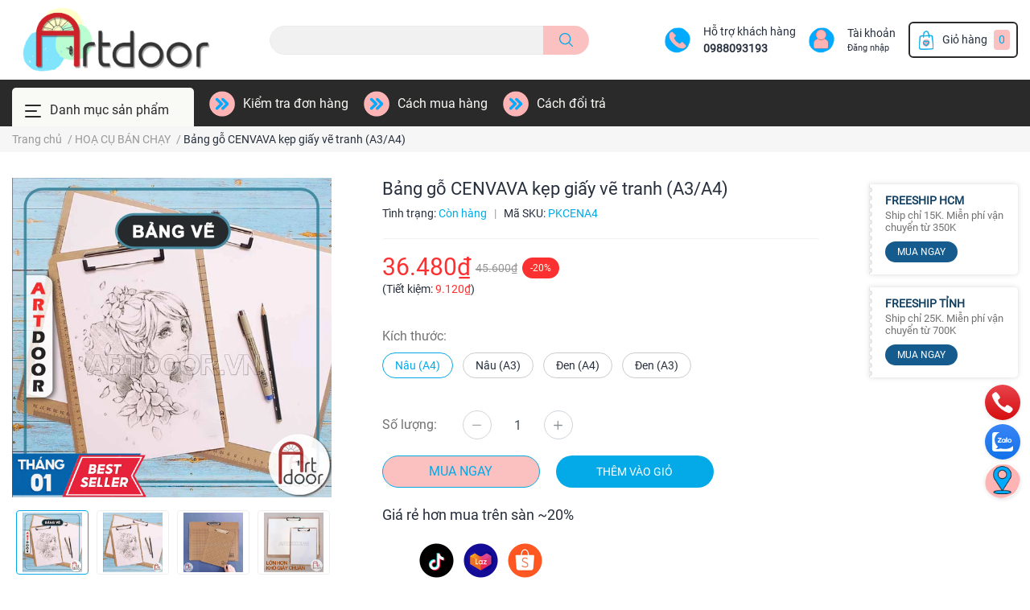

--- FILE ---
content_type: text/html; charset=utf-8
request_url: https://artdoor.vn/bang-go-cenvava-kep-giay-ve-tranh-a3-a4
body_size: 56333
content:
<!DOCTYPE html>   
<html lang="vi">      
	<head>
		<meta charset="UTF-8" />
		<meta name="theme-color" content="#f02b2b" />
		<link rel="canonical" href="https://artdoor.vn/bang-go-cenvava-kep-giay-ve-tranh-a3-a4"/>
		<meta name='revisit-after' content='2 days' />
		<meta name="robots" content="noodp,index,follow" />		<meta name="viewport" content="width=device-width, initial-scale=1.0, maximum-scale=1.0"/>

		<meta name="description" content="LƯU Ý ĐẶC BIỆT - Tuyệt đối không ngâm bảng vẽ trong nước hoặc phơi bảng ngoài nắng sẽ làm cong sản phẩm. SẢN PHẨM - Bảng gỗ CENVAVA kẹp giấy vẽ tranh (A3/A4) THƯƠNG HIỆU - Hãng : CENVAVA - Xuất xứ : Trung Quốc - Sản xuất tại : Trung Quốc PHÂN LOẠI 》 Nâu A4 : Kích thước 31cm x 22,5cm (gồm phần kẹp), dày 4mm 》 Nâu A3 : K">
		<title>Bảng gỗ CENVAVA kẹp giấy vẽ tranh (A3/A4)</title>
		<meta name="keywords" content="Bảng gỗ CENVAVA kẹp giấy vẽ tranh (A3/A4), HOẠ CỤ BÁN CHẠY, HỌA CỤ MỚI VỀ, GIẤY VẼ, BANCHAY, Artdoor.vn, artdoor.vn"/>		
		

	<meta property="og:type" content="product">
	<meta property="og:title" content="Bảng gỗ CENVAVA kẹp giấy vẽ tranh (A3/A4)">
	
		<meta property="og:image" content="https://bizweb.dktcdn.net/thumb/grande/100/210/055/products/vn-11134207-7qukw-lkhk2npacbl45c.jpg?v=1708938378467">
		<meta property="og:image:secure_url" content="https://bizweb.dktcdn.net/thumb/grande/100/210/055/products/vn-11134207-7qukw-lkhk2npacbl45c.jpg?v=1708938378467">
	
		<meta property="og:image" content="https://bizweb.dktcdn.net/thumb/grande/100/210/055/products/cf6286ce3b3907396682c6848ee08575.jpg?v=1745038780890">
		<meta property="og:image:secure_url" content="https://bizweb.dktcdn.net/thumb/grande/100/210/055/products/cf6286ce3b3907396682c6848ee08575.jpg?v=1745038780890">
	
		<meta property="og:image" content="https://bizweb.dktcdn.net/thumb/grande/100/210/055/products/6a0f0761e37ba078edafe5050e0ab8c8.jpg?v=1745038780890">
		<meta property="og:image:secure_url" content="https://bizweb.dktcdn.net/thumb/grande/100/210/055/products/6a0f0761e37ba078edafe5050e0ab8c8.jpg?v=1745038780890">
	
	<meta property="og:price:amount" content="18.400">
	<meta property="og:price:currency" content="VND">

<meta property="og:description" content="LƯU Ý ĐẶC BIỆT - Tuyệt đối không ngâm bảng vẽ trong nước hoặc phơi bảng ngoài nắng sẽ làm cong sản phẩm. SẢN PHẨM - Bảng gỗ CENVAVA kẹp giấy vẽ tranh (A3/A4) THƯƠNG HIỆU - Hãng : CENVAVA - Xuất xứ : Trung Quốc - Sản xuất tại : Trung Quốc PHÂN LOẠI 》 Nâu A4 : Kích thước 31cm x 22,5cm (gồm phần kẹp), dày 4mm 》 Nâu A3 : K">
<meta property="og:url" content="https://artdoor.vn/bang-go-cenvava-kep-giay-ve-tranh-a3-a4">
<meta property="og:site_name" content="Artdoor.vn">		<link rel="icon" href="//bizweb.dktcdn.net/100/210/055/themes/941368/assets/favicon.png?1767421619902" type="image/x-icon" />		<link  rel="dns-prefetch" href="https://fonts.googleapis.com">
<link  rel="dns-prefetch" href="https://fonts.gstatic.com" >
<link  rel="dns-prefetch" href="https://bizweb.dktcdn.net" >
<link rel="dns-prefetch" href="https://artdoor.vn">
<link rel="preload" as='style' type="text/css" href="//bizweb.dktcdn.net/100/210/055/themes/941368/assets/main.scss.css?1767421619902">
<link rel="preload" as='style'  type="text/css" href="//bizweb.dktcdn.net/100/210/055/themes/941368/assets/index.scss.css?1767421619902">
<link rel="preload" as='style'  type="text/css" href="//bizweb.dktcdn.net/100/210/055/themes/941368/assets/bootstrap-4-3-min.css?1767421619902">

<link rel="preload" as='style'  type="text/css" href="//bizweb.dktcdn.net/100/210/055/themes/941368/assets/responsive.scss.css?1767421619902">
<link rel="preload" as='style'  type="text/css" href="//bizweb.dktcdn.net/100/210/055/themes/941368/assets/product_infor_style.scss.css?1767421619902">
<link rel="preload" as='style'  type="text/css" href="//bizweb.dktcdn.net/100/210/055/themes/941368/assets/quickviews_popup_cart.scss.css?1767421619902">



<link rel="preload" as="image" href="//bizweb.dktcdn.net/thumb/large/100/210/055/products/vn-11134207-7qukw-lkhk2npacbl45c.jpg?v=1708938378467">
				<link rel="stylesheet" href="//bizweb.dktcdn.net/100/210/055/themes/941368/assets/bootstrap-4-3-min.css?1767421619902">
				<style>
			:root{
				--text-color: #272f3d;
				--text-secondary-color:#666666;
				--primary-color: #04aae7;
				--secondary-color:#fbc1c1;
				--price-color: #fb3131;
				--topbar-bg: #fdd835;
				--topbar-color: #000000;
				--subheader-background: #2a2a2a;
				--subheader-color: #f9f9f6;
				--label-background: #fb3131;
				--label-color: #fffee6;
				--footer-bg:#2a2a2a;
				--footer-color:#aaaaaa;
				--show-loadmore: none!important;				--order-loadmore: -1!important;				--sale-pop-color: #d82e4d;
				--buynow-color: #fbc1c1;
				--buynow-text-color: #04aae7;
				--addtocart-color: #04aae7;
				--addtocart-text-color: #fff;
				--cta-color: #fb3131;
				--coupon-title-color: #124062;
				--coupon-button-color: #165b8d;
				--col-menu: 3;
				--link-color: #2F80ED;
			}
		</style>
		<link href="//bizweb.dktcdn.net/100/210/055/themes/941368/assets/main.scss.css?1767421619902" rel="stylesheet" type="text/css" media="all" />	

		<link href="//bizweb.dktcdn.net/100/210/055/themes/941368/assets/product_infor_style.scss.css?1767421619902" rel="stylesheet" type="text/css" media="all" />
		<link href="//bizweb.dktcdn.net/100/210/055/themes/941368/assets/quickviews_popup_cart.scss.css?1767421619902" rel="stylesheet" type="text/css" media="all" />
										<link href="//bizweb.dktcdn.net/100/210/055/themes/941368/assets/product_style.scss.css?1767421619902" rel="stylesheet" type="text/css" media="all" />								<link rel="preload" as="script" href="//bizweb.dktcdn.net/100/210/055/themes/941368/assets/jquery.js?1767421619902" />
		<script src="//bizweb.dktcdn.net/100/210/055/themes/941368/assets/jquery.js?1767421619902" type="text/javascript"></script>
				<link rel="preload" as="script" href="//bizweb.dktcdn.net/100/210/055/themes/941368/assets/slick-min.js?1767421619902" />
		<script src="//bizweb.dktcdn.net/100/210/055/themes/941368/assets/slick-min.js?1767421619902" type="text/javascript"></script>
				<link href="//bizweb.dktcdn.net/100/210/055/themes/941368/assets/responsive.scss.css?1767421619902" rel="stylesheet" type="text/css" media="all" />
		<script>
	var Bizweb = Bizweb || {};
	Bizweb.store = 'dungcuveartdoor.mysapo.net';
	Bizweb.id = 210055;
	Bizweb.theme = {"id":941368,"name":"EGA Cosmetic","role":"main"};
	Bizweb.template = 'product';
	if(!Bizweb.fbEventId)  Bizweb.fbEventId = 'xxxxxxxx-xxxx-4xxx-yxxx-xxxxxxxxxxxx'.replace(/[xy]/g, function (c) {
	var r = Math.random() * 16 | 0, v = c == 'x' ? r : (r & 0x3 | 0x8);
				return v.toString(16);
			});		
</script>
<script>
	(function () {
		function asyncLoad() {
			var urls = [];
			for (var i = 0; i < urls.length; i++) {
				var s = document.createElement('script');
				s.type = 'text/javascript';
				s.async = true;
				s.src = urls[i];
				var x = document.getElementsByTagName('script')[0];
				x.parentNode.insertBefore(s, x);
			}
		};
		window.attachEvent ? window.attachEvent('onload', asyncLoad) : window.addEventListener('load', asyncLoad, false);
	})();
</script>


<script>
	window.BizwebAnalytics = window.BizwebAnalytics || {};
	window.BizwebAnalytics.meta = window.BizwebAnalytics.meta || {};
	window.BizwebAnalytics.meta.currency = 'VND';
	window.BizwebAnalytics.tracking_url = '/s';

	var meta = {};
	
	meta.product = {"id": 34605025, "vendor": "", "name": "Bảng gỗ CENVAVA kẹp giấy vẽ tranh (A3/A4)",
	"type": "", "price": 18400 };
	
	
	for (var attr in meta) {
	window.BizwebAnalytics.meta[attr] = meta[attr];
	}
</script>

	
		<script src="/dist/js/stats.min.js?v=96f2ff2"></script>
	



<script>
  (function(i,s,o,g,r,a,m){i['GoogleAnalyticsObject']=r;i[r]=i[r]||function(){
  (i[r].q=i[r].q||[]).push(arguments)},i[r].l=1*new Date();a=s.createElement(o),
  m=s.getElementsByTagName(o)[0];a.async=1;a.src=g;m.parentNode.insertBefore(a,m)
  })(window,document,'script','https://www.google-analytics.com/analytics.js','ga');

  ga('create', 'UA-71938236-2', 'auto');
  ga('send', 'pageview');

</script>
<script>

	window.enabled_enhanced_ecommerce = false;

</script>

<script>

	try {
		
				gtag('event', 'view_item', {
					event_category: 'engagement',
					event_label: "Bảng gỗ CENVAVA kẹp giấy vẽ tranh (A3/A4)"
				});
		
	} catch(e) { console.error('UA script error', e);}
	

</script>




<!--Facebook Pixel Code-->
<script>
	!function(f, b, e, v, n, t, s){
	if (f.fbq) return; n = f.fbq = function(){
	n.callMethod?
	n.callMethod.apply(n, arguments):n.queue.push(arguments)}; if (!f._fbq) f._fbq = n;
	n.push = n; n.loaded = !0; n.version = '2.0'; n.queue =[]; t = b.createElement(e); t.async = !0;
	t.src = v; s = b.getElementsByTagName(e)[0]; s.parentNode.insertBefore(t, s)}
	(window,
	document,'script','https://connect.facebook.net/en_US/fbevents.js');
	fbq('init', '805517649620391', {} , {'agent': 'plsapo'}); // Insert your pixel ID here.
	fbq('track', 'PageView',{},{ eventID: Bizweb.fbEventId });
	
	fbq('track', 'ViewContent', {
	content_ids: [34605025],
	content_name: '"Bảng gỗ CENVAVA kẹp giấy vẽ tranh (A3/A4)"',
	content_type: 'product_group',
	value: '18400',
	currency: window.BizwebAnalytics.meta.currency
	}, { eventID: Bizweb.fbEventId });
	
</script>
<noscript>
	<img height='1' width='1' style='display:none' src='https://www.facebook.com/tr?id=805517649620391&ev=PageView&noscript=1' />
</noscript>
<!--DO NOT MODIFY-->
<!--End Facebook Pixel Code-->



<script>
	var eventsListenerScript = document.createElement('script');
	eventsListenerScript.async = true;
	
	eventsListenerScript.src = "/dist/js/store_events_listener.min.js?v=1b795e9";
	
	document.getElementsByTagName('head')[0].appendChild(eventsListenerScript);
</script>


<!-- Google One Tap -->
<script type="text/javascript">
	(function () {
		var iframe;
		if(window.innerWidth <= 800){
			setTimeout(init, 10000);
		} else {
			document.addEventListener('DOMContentLoaded', init);
		}
		function init() {
			if (document.cookie.indexOf('one-click-social-login-google-one-tap-shown') >= 0) {
                return;
            }
			iframe = document.createElement('iframe');
			iframe.id = "iframe-google-one-tap";
			iframe.src = 'https://store.mysapo.net/account/GoogleOneTap';
			iframe.setAttribute('allowtransparency', 'true');
			iframe.setAttribute('allow', 'identity-credentials-get');
			iframe.frameBorder = 0;
			iframe.height = '385px';
			window.addEventListener('message', handlePostMessage, false);
			document.body.appendChild(iframe); 
		}
		function handlePostMessage(e) {
			var eventName = e.data[0];
			var data = e.data[1];
			switch (eventName) {
				case 'setHeight':
					iframe.height = data;
					break;
				case 'setTop':
					if ((window.innerWidth <= 800)) {
						iframe.style = "z-index: 9999999; position: fixed; bottom: 0px; right: 0px;";
						iframe.width = '100%';
					}
					else {
						iframe.style = "z-index: 9999999; position: fixed; top: 0px; right: 0px;";
						iframe.width = '391px';
					}
					break;
				case 'setRedirect':
					location.href = data.url + '&ReturnUrl=' + location.href;
					break;
				case 'markClosedOneTap':
					var date = new Date();
					date.setTime(date.getTime() + (1*24*60*60*1000));
					document.cookie = "one-click-social-login-google-one-tap-shown=1; expires=" + date.toUTCString() + "; path=/";
					break;
			}
		}
	}())
</script>
<!-- End Google One Tap -->





						<script rel="dns-prefetch" type="text/javascript" >var ProductReviewsAppUtil=ProductReviewsAppUtil || {};</script>

		
<script type="application/ld+json">
        {
        "@context": "http://schema.org",
        "@type": "BreadcrumbList",
        "itemListElement": 
        [
            {
                "@type": "ListItem",
                "position": 1,
                "item": 
                {
                  "@id": "https://artdoor.vn",
                  "name": "Trang chủ"
                }
            },
      
            {
                "@type": "ListItem",
                "position": 2,
                "item": 
                {
                  "@id": "https://artdoor.vn/bang-go-cenvava-kep-giay-ve-tranh-a3-a4",
                  "name": "Bảng gỗ CENVAVA kẹp giấy vẽ tranh (A3/A4)"
                }
            }
      
        
      
      
      
      
    
        ]
        }
</script>
		<!--
			Theme Information
			--------------------------------------
			Theme ID: EGA Cosmetic
			Version: 1.4.0_20230815
			Company: EGANY
			changelog: //bizweb.dktcdn.net/100/210/055/themes/941368/assets/ega-changelog.js?1767421619902
			---------------------------------------
		-->
		<link href="//bizweb.dktcdn.net/100/210/055/themes/941368/assets/appcombo.css?1767421619902" rel="stylesheet" type="text/css" media="all" />
	</head>
	<body  >

		<div class="opacity_menu"></div>
		<header class="header header_menu">
	<div class="mid-header wid_100 d-flex align-items-center">
		<div class="container ">
			<div class="row align-items-center">
				<div class="col-3 header-right d-lg-none d-block">
					<div class="toggle-nav btn menu-bar mr-4 ml-0 p-0  d-lg-none d-flex text-white">
						<span class="bar"></span>
						<span class="bar"></span>
						<span class="bar"></span>
					</div>
				</div>
				<div class="col-6 col-xl-3 col-lg-3 header-left">
					
					<a href="/" class="logo-wrapper ">	
						<img class="img-fluid"
							 src="//bizweb.dktcdn.net/100/210/055/themes/941368/assets/logo.png?1767421619902" 
							 alt="logo Artdoor.vn"
							 width="248"
							 height="53"
							 >
					</a>
					
				
				</div>
				<div class="col-xl-4 col-lg-4 col-12 header-center" id="search-header">
					<form action="/search" method="get" class="input-group search-bar custom-input-group " role="search">
    <input type="text" name="query" value="" autocomplete="off"
    class="input-group-field auto-search form-control " required="" data-placeholder="Bạn cần tìm gì ạ?; Gõ tên sản phẩm ở đây nha; Không cần tạo tài khoản ạ">
    <input type="hidden" name="type" value="product">
    <span class="input-group-btn btn-action">
        <button type="submit" aria-label="search" class="btn text-white icon-fallback-text h-100">
            <svg class="icon">
	<use xlink:href="#icon-search" />
</svg>
        </button>
    </span>
</form>


<div class="search-overlay"></div>

					
									</div>
				<div class="col-3 col-xl-5 col-lg-5 ">
					<ul class="header-right mb-0 float-right list-unstyled  d-flex align-items-center">
	<li class='media d-lg-flex d-none hotline '>
			<img loading="lazy"
				 src="//bizweb.dktcdn.net/100/210/055/themes/941368/assets/phone_icon.png?1767421619902" 
				 width="32" height="32" class="mr-3 align-self-center" 
				   alt="phone_icon"/>

		<div class="media-body d-md-flex flex-column d-none ">
			<span>Hỗ trợ khách hàng</span>
			<a class="font-weight-bold d-block" href="tel:0988093193" title="0988093193">
				0988093193
			</a>
		</div>
	</li>
	<li class='ml-4 mr-4 mr-md-3 ml-md-3 media d-lg-flex d-none '>
		<img loading="lazy" src="//bizweb.dktcdn.net/100/210/055/themes/941368/assets/account_icon.png?1767421619902"  width="32" height="32" alt="account_icon"
			 class="  mr-3 align-self-center" />
		<div class="media-body d-md-flex flex-column d-none ">
						<a rel="nofollow" href="/account/login"  class="d-block" title="Tài khoản" >
				Tài khoản
			</a>
			<small>
				<a href="/account/login" title="Đăng nhập" class="font-weight: light">
					Đăng nhập
				</a> </small>
			
		</div>
	</li>
	<li class="cartgroup  ml-0 mr-2 mr-md-0">
		<div class="mini-cart text-xs-center">
			<a class="img_hover_cart" href="/cart" title="Giỏ hàng" >  
						<img 
							  loading="lazy" 
							 src="//bizweb.dktcdn.net/100/210/055/themes/941368/assets/cart_icon.png?1767421619902" 
							  width="24" height="24"
							  alt="cart_icon"
							 />

				<span class='mx-2 d-xl-block d-none'>Giỏ hàng</span>
				<span class="count_item count_item_pr">0</span>
			</a>
			<div class="top-cart-content card ">
				<ul id="cart-sidebar" class="mini-products-list count_li list-unstyled">
					<li class="list-item">
						<ul></ul>
					</li>
					<li class="action">

					</li>
				</ul>
			</div>
		</div>
	</li>

</ul>
				</div>
			</div>
		</div>
	</div>

</header>

<!-- subheader == mobile nav -->
<div class="subheader ">
	<div class="container ">
	
	<div class="toogle-nav-wrapper 	" >
		<div class="icon-bar btn menu-bar mr-2  p-0 d-inline-flex">
						<span class="bar"></span>
						<span class="bar"></span>
						<span class="bar"></span>
					</div>
	Danh mục sản phẩm

		<div class="navigation-wrapper ">
				
		<nav class="h-100">
<ul  class="navigation list-group list-group-flush scroll">
		
	
	
			<li class="menu-item list-group-item">
		<a href="/co-ve" class="menu-item__link" title="CỌ">
				<img src="[data-uri]" 
		 alt="CỌ" />
						<span>CỌ</span>
			
			<i class='float-right' data-toggle-submenu>
			

<svg class="icon" >
	<use xlink:href="#icon-arrow" />
</svg>
			</i>
			</a>			
			
				<div class="submenu scroll">
						<ul class="submenu__list">
			
			
			
			<li class="submenu__item submenu__item--main">
					<a class="link" href="/co-ve-le" title="Cọ Lẻ">Cọ Lẻ</a>
				</li>
			
			
			
			
			<li class="submenu__item submenu__item--main">
					<a class="link" href="/co-ve-bo" title="Cọ Bộ">Cọ Bộ</a>
				</li>
			
			
			
			
			<li class="submenu__item submenu__item--main">
					<a class="link" href="/co-long-thu" title="Lông thú">Lông thú</a>
				</li>
			
			
			
			
			<li class="submenu__item submenu__item--main">
					<a class="link" href="/bay" title="Bay">Bay</a>
				</li>
			
			
		</ul>
		</div>
			</li>
	
	
	
			<li class="menu-item list-group-item">
		<a href="/but-ve" class="menu-item__link" title="BÚT">
				<img src="[data-uri]" 
		 alt="BÚT" />
						<span>BÚT</span>
			
			<i class='float-right' data-toggle-submenu>
			

<svg class="icon" >
	<use xlink:href="#icon-arrow" />
</svg>
			</i>
			</a>			
			
				<div class="submenu scroll">
						<ul class="submenu__list">
			
			
			
			<li class="submenu__item submenu__item--main">
					<a class="link" href="/but-marker" title="Bút Marker">Bút Marker</a>
				</li>
			
			
			
			
			<li class="submenu__item submenu__item--main">
					<a class="link" href="/but-sat-muc-ve" title="Bút Sắt, Mực">Bút Sắt, Mực</a>
				</li>
			
			
			
			
			<li class="submenu__item submenu__item--main">
					<a class="link" href="/chi-go-than" title="Chì Gỗ, Than">Chì Gỗ, Than</a>
				</li>
			
			
			
			
			<li class="submenu__item submenu__item--main">
					<a class="link" href="/chi-bam-ngoi" title="Chì Bấm, Ngòi">Chì Bấm, Ngòi</a>
				</li>
			
			
			
			
			<li class="submenu__item submenu__item--main">
					<a class="link" href="/but-net-mau" title="Bút Màu, Đi Nét">Bút Màu, Đi Nét</a>
				</li>
			
			
		</ul>
		</div>
			</li>
	
	
	
			<li class="menu-item list-group-item">
		<a href="/mau-ve" class="menu-item__link" title="MÀU">
				<img src="[data-uri]" 
		 alt="MÀU" />
						<span>MÀU</span>
			
			<i class='float-right' data-toggle-submenu>
			

<svg class="icon" >
	<use xlink:href="#icon-arrow" />
</svg>
			</i>
			</a>			
			
				<div class="submenu scroll">
						<ul class="submenu__list">
			
			
			
			<li class="submenu__item submenu__item--main">
					<a class="link" href="/mau-chi" title="Màu Chì">Màu Chì</a>
				</li>
			
			
			
			
			<li class="submenu__item submenu__item--main">
					<a class="link" href="/mau-nuoc" title="Màu Nước">Màu Nước</a>
				</li>
			
			
			
			
			<li class="submenu__item submenu__item--main">
					<a class="link" href="/mau-sap-phan" title="Màu Sáp, Phấn ..">Màu Sáp, Phấn ..</a>
				</li>
			
			
			
			
			<li class="submenu__item submenu__item--main">
					<a class="link" href="/mau-gouache-poster" title="Màu Gouache, Poster ..">Màu Gouache, Poster ..</a>
				</li>
			
			
			
			
			<li class="submenu__item submenu__item--main">
					<a class="link" href="/mau-acrylic-son-dau" title="Màu Acrylic, Sơn dầu ..">Màu Acrylic, Sơn dầu ..</a>
				</li>
			
			
			
			
			<li class="submenu__item submenu__item--main">
					<a class="link" href="/dung-moi" title="Dung Môi">Dung Môi</a>
				</li>
			
			
		</ul>
		</div>
			</li>
	
	
	
			<li class="menu-item list-group-item">
		<a href="/giay-ve" class="menu-item__link" title="GIẤY">
				<img src="[data-uri]" 
		 alt="GIẤY" />
						<span>GIẤY</span>
			
			<i class='float-right' data-toggle-submenu>
			

<svg class="icon" >
	<use xlink:href="#icon-arrow" />
</svg>
			</i>
			</a>			
			
				<div class="submenu scroll">
						<ul class="submenu__list">
			
			
			
			<li class="submenu__item submenu__item--main">
					<a class="link" href="/so-sketchbook" title="Sổ sketch">Sổ sketch</a>
				</li>
			
			
			
			
			<li class="submenu__item submenu__item--main">
					<a class="link" href="/so-ve-mau" title="Sổ vẽ màu">Sổ vẽ màu</a>
				</li>
			
			
			
			
			<li class="submenu__item submenu__item--main">
					<a class="link" href="/giay-le-canvas" title="Giấy vẽ">Giấy vẽ</a>
				</li>
			
			
			
			
			<li class="submenu__item submenu__item--main">
					<a class="link" href="/giay-cotton" title="Cotton, Canvas">Cotton, Canvas</a>
				</li>
			
			
		</ul>
		</div>
			</li>
	
	
	
			<li class="menu-item list-group-item">
		<a href="/phu-kien" class="menu-item__link" title="PHỤ KIỆN">
				<img src="[data-uri]" 
		 alt="PHỤ KIỆN" />
						<span>PHỤ KIỆN</span>
			
			</a>			
			
			</li>
	
	
	
			<li class="menu-item list-group-item">
		<a href="/luyen-thi-trang-tri" class="menu-item__link" title="LUYỆN THI">
				<img src="[data-uri]" 
		 alt="LUYỆN THI" />
						<span>LUYỆN THI</span>
			
			<i class='float-right' data-toggle-submenu>
			

<svg class="icon" >
	<use xlink:href="#icon-arrow" />
</svg>
			</i>
			</a>			
			
				<div class="submenu scroll">
						<ul class="submenu__list">
			
			
			
			<li class="submenu__item submenu__item--main">
					<a class="link" href="/luyen-thi-hinh-hoa" title="Hình họa chì">Hình họa chì</a>
				</li>
			
			
			
			
			<li class="submenu__item submenu__item--main">
					<a class="link" href="/luyen-thi-trang-tri" title="Trang trí màu">Trang trí màu</a>
				</li>
			
			
		</ul>
		</div>
			</li>
	
	
	
			<li class="menu-item list-group-item">
		<a href="/combo" class="menu-item__link" title="COMBO">
				<img src="[data-uri]" 
		 alt="COMBO" />
						<span>COMBO</span>
			
			</a>			
			
			</li>
	
	
	
			<li class="menu-item list-group-item">
		<a href="/hoa-cu-ban-chay" class="menu-item__link" title="BÁN CHẠY">
				<img src="[data-uri]" 
		 alt="BÁN CHẠY" />
						<span>BÁN CHẠY</span>
			
			</a>			
			
			</li>
	
	
	
			<li class="menu-item list-group-item">
		<a href="/hoa-cu-moi-ve" class="menu-item__link" title="TẤT CẢ">
				<img src="[data-uri]" 
		 alt="TẤT CẢ" />
						<span>TẤT CẢ</span>
			
			</a>			
			
			</li>
	
</ul>
</nav>
				

		</div>
		
	</div>
	
	<ul class="shop-policises list-unstyled  d-flex align-items-center flex-wrap m-0 pr-0">
							<li>
		<div class="">
			<img class="img-fluid " 
				 src="//bizweb.dktcdn.net/100/210/055/themes/941368/assets/policy_header_image_1.png?1767421619902" 
				 loading="lazy"
				 width="32"
				 height="32"
				 alt="Kiểm tra đơn hàng">
		</div>
		<a class="link" href="/apps/kiem-tra-don-hang" title="Kiểm tra đơn hàng">Kiểm tra đơn hàng</a>
	</li>
								<li>
		<div class="">
			<img class="img-fluid " 
				 src="//bizweb.dktcdn.net/100/210/055/themes/941368/assets/policy_header_image_2.png?1767421619902" 
				 loading="lazy"
				 width="32"
				 height="32"
				 alt="Cách mua hàng">
		</div>
		<a class="link" href="/cach-mua-hang-o-artdoor" title="Cách mua hàng">Cách mua hàng</a>
	</li>
								<li>
		<div class="">
			<img class="img-fluid " 
				 src="//bizweb.dktcdn.net/100/210/055/themes/941368/assets/policy_header_image_3.png?1767421619902" 
				 loading="lazy"
				 width="32"
				 height="32"
				 alt="Cách đổi trả">
		</div>
		<a class="link" href="/cach-giao-hang-o-artdoor" title="Cách đổi trả">Cách đổi trả</a>
	</li>
			
</ul>
		
</div>
</div>
<script type="text/x-custom-template" data-template="stickyHeader">
<header class="header header_sticky">

	<div class="mid-header wid_100 d-flex align-items-center">
		<div class="container">

			<div class="row align-items-center">
				<div class="col-2 col-md-3 header-left d-lg-none d-block py-1">
					<div class="toggle-nav btn menu-bar mr-4 ml-0 p-0  d-lg-none d-flex text-white">
						<span class="bar"></span>
						<span class="bar"></span>
						<span class="bar"></span>
					</div>
				</div>
				<div class="col-4 col-xl-3 col-lg-3  header-left d-none d-lg-flex align-items-center h-100">

					<div class="toogle-nav-wrapper w-100 " >
						<div class=" d-flex align-items-center" style="height: 52px; font-size: 1rem; font-weight: 500">
							<div class="icon-bar btn menu-bar mr-3 ml-0 p-0 d-inline-flex">
							<span class="bar"></span>
							<span class="bar"></span>
							<span class="bar"></span>
						</div>
						Danh mục sản phẩm
						</div>
						
						<div class="navigation-wrapper">
							<nav class="h-100">
<ul  class="navigation list-group list-group-flush scroll">
		
	
	
			<li class="menu-item list-group-item">
		<a href="/co-ve" class="menu-item__link" title="CỌ">
				<img src="[data-uri]" 
		 alt="CỌ" />
						<span>CỌ</span>
			
			<i class='float-right' data-toggle-submenu>
			

<svg class="icon" >
	<use xlink:href="#icon-arrow" />
</svg>
			</i>
			</a>			
			
				<div class="submenu scroll">
						<ul class="submenu__list">
			
			
			
			<li class="submenu__item submenu__item--main">
					<a class="link" href="/co-ve-le" title="Cọ Lẻ">Cọ Lẻ</a>
				</li>
			
			
			
			
			<li class="submenu__item submenu__item--main">
					<a class="link" href="/co-ve-bo" title="Cọ Bộ">Cọ Bộ</a>
				</li>
			
			
			
			
			<li class="submenu__item submenu__item--main">
					<a class="link" href="/co-long-thu" title="Lông thú">Lông thú</a>
				</li>
			
			
			
			
			<li class="submenu__item submenu__item--main">
					<a class="link" href="/bay" title="Bay">Bay</a>
				</li>
			
			
		</ul>
		</div>
			</li>
	
	
	
			<li class="menu-item list-group-item">
		<a href="/but-ve" class="menu-item__link" title="BÚT">
				<img src="[data-uri]" 
		 alt="BÚT" />
						<span>BÚT</span>
			
			<i class='float-right' data-toggle-submenu>
			

<svg class="icon" >
	<use xlink:href="#icon-arrow" />
</svg>
			</i>
			</a>			
			
				<div class="submenu scroll">
						<ul class="submenu__list">
			
			
			
			<li class="submenu__item submenu__item--main">
					<a class="link" href="/but-marker" title="Bút Marker">Bút Marker</a>
				</li>
			
			
			
			
			<li class="submenu__item submenu__item--main">
					<a class="link" href="/but-sat-muc-ve" title="Bút Sắt, Mực">Bút Sắt, Mực</a>
				</li>
			
			
			
			
			<li class="submenu__item submenu__item--main">
					<a class="link" href="/chi-go-than" title="Chì Gỗ, Than">Chì Gỗ, Than</a>
				</li>
			
			
			
			
			<li class="submenu__item submenu__item--main">
					<a class="link" href="/chi-bam-ngoi" title="Chì Bấm, Ngòi">Chì Bấm, Ngòi</a>
				</li>
			
			
			
			
			<li class="submenu__item submenu__item--main">
					<a class="link" href="/but-net-mau" title="Bút Màu, Đi Nét">Bút Màu, Đi Nét</a>
				</li>
			
			
		</ul>
		</div>
			</li>
	
	
	
			<li class="menu-item list-group-item">
		<a href="/mau-ve" class="menu-item__link" title="MÀU">
				<img src="[data-uri]" 
		 alt="MÀU" />
						<span>MÀU</span>
			
			<i class='float-right' data-toggle-submenu>
			

<svg class="icon" >
	<use xlink:href="#icon-arrow" />
</svg>
			</i>
			</a>			
			
				<div class="submenu scroll">
						<ul class="submenu__list">
			
			
			
			<li class="submenu__item submenu__item--main">
					<a class="link" href="/mau-chi" title="Màu Chì">Màu Chì</a>
				</li>
			
			
			
			
			<li class="submenu__item submenu__item--main">
					<a class="link" href="/mau-nuoc" title="Màu Nước">Màu Nước</a>
				</li>
			
			
			
			
			<li class="submenu__item submenu__item--main">
					<a class="link" href="/mau-sap-phan" title="Màu Sáp, Phấn ..">Màu Sáp, Phấn ..</a>
				</li>
			
			
			
			
			<li class="submenu__item submenu__item--main">
					<a class="link" href="/mau-gouache-poster" title="Màu Gouache, Poster ..">Màu Gouache, Poster ..</a>
				</li>
			
			
			
			
			<li class="submenu__item submenu__item--main">
					<a class="link" href="/mau-acrylic-son-dau" title="Màu Acrylic, Sơn dầu ..">Màu Acrylic, Sơn dầu ..</a>
				</li>
			
			
			
			
			<li class="submenu__item submenu__item--main">
					<a class="link" href="/dung-moi" title="Dung Môi">Dung Môi</a>
				</li>
			
			
		</ul>
		</div>
			</li>
	
	
	
			<li class="menu-item list-group-item">
		<a href="/giay-ve" class="menu-item__link" title="GIẤY">
				<img src="[data-uri]" 
		 alt="GIẤY" />
						<span>GIẤY</span>
			
			<i class='float-right' data-toggle-submenu>
			

<svg class="icon" >
	<use xlink:href="#icon-arrow" />
</svg>
			</i>
			</a>			
			
				<div class="submenu scroll">
						<ul class="submenu__list">
			
			
			
			<li class="submenu__item submenu__item--main">
					<a class="link" href="/so-sketchbook" title="Sổ sketch">Sổ sketch</a>
				</li>
			
			
			
			
			<li class="submenu__item submenu__item--main">
					<a class="link" href="/so-ve-mau" title="Sổ vẽ màu">Sổ vẽ màu</a>
				</li>
			
			
			
			
			<li class="submenu__item submenu__item--main">
					<a class="link" href="/giay-le-canvas" title="Giấy vẽ">Giấy vẽ</a>
				</li>
			
			
			
			
			<li class="submenu__item submenu__item--main">
					<a class="link" href="/giay-cotton" title="Cotton, Canvas">Cotton, Canvas</a>
				</li>
			
			
		</ul>
		</div>
			</li>
	
	
	
			<li class="menu-item list-group-item">
		<a href="/phu-kien" class="menu-item__link" title="PHỤ KIỆN">
				<img src="[data-uri]" 
		 alt="PHỤ KIỆN" />
						<span>PHỤ KIỆN</span>
			
			</a>			
			
			</li>
	
	
	
			<li class="menu-item list-group-item">
		<a href="/luyen-thi-trang-tri" class="menu-item__link" title="LUYỆN THI">
				<img src="[data-uri]" 
		 alt="LUYỆN THI" />
						<span>LUYỆN THI</span>
			
			<i class='float-right' data-toggle-submenu>
			

<svg class="icon" >
	<use xlink:href="#icon-arrow" />
</svg>
			</i>
			</a>			
			
				<div class="submenu scroll">
						<ul class="submenu__list">
			
			
			
			<li class="submenu__item submenu__item--main">
					<a class="link" href="/luyen-thi-hinh-hoa" title="Hình họa chì">Hình họa chì</a>
				</li>
			
			
			
			
			<li class="submenu__item submenu__item--main">
					<a class="link" href="/luyen-thi-trang-tri" title="Trang trí màu">Trang trí màu</a>
				</li>
			
			
		</ul>
		</div>
			</li>
	
	
	
			<li class="menu-item list-group-item">
		<a href="/combo" class="menu-item__link" title="COMBO">
				<img src="[data-uri]" 
		 alt="COMBO" />
						<span>COMBO</span>
			
			</a>			
			
			</li>
	
	
	
			<li class="menu-item list-group-item">
		<a href="/hoa-cu-ban-chay" class="menu-item__link" title="BÁN CHẠY">
				<img src="[data-uri]" 
		 alt="BÁN CHẠY" />
						<span>BÁN CHẠY</span>
			
			</a>			
			
			</li>
	
	
	
			<li class="menu-item list-group-item">
		<a href="/hoa-cu-moi-ve" class="menu-item__link" title="TẤT CẢ">
				<img src="[data-uri]" 
		 alt="TẤT CẢ" />
						<span>TẤT CẢ</span>
			
			</a>			
			
			</li>
	
</ul>
</nav>
						</div>
						
					</div>
					<div class="sticky-overlay">
						
					</div>
				</div>
				<div class=" col-8 col-md-6 col-lg-4 col-xl-4 header-center py-1" id="search-header">
					<form action="/search" method="get" class="input-group search-bar custom-input-group " role="search">
    <input type="text" name="query" value="" autocomplete="off"
    class="input-group-field auto-search form-control " required="" data-placeholder="Bạn cần tìm gì ạ?; Gõ tên sản phẩm ở đây nha; Không cần tạo tài khoản ạ">
    <input type="hidden" name="type" value="product">
    <span class="input-group-btn btn-action">
        <button type="submit" aria-label="search" class="btn text-white icon-fallback-text h-100">
            <svg class="icon">
	<use xlink:href="#icon-search" />
</svg>
        </button>
    </span>
</form>


<div class="search-overlay"></div>

				</div>
				<div class="col-2 col-md-3 col-xl-5  col-lg-5 py-1">
					<ul class="header-right mb-0 float-right list-unstyled  d-flex align-items-center">
	<li class='media d-lg-flex d-none hotline '>
			<img loading="lazy"
				 src="//bizweb.dktcdn.net/100/210/055/themes/941368/assets/phone_icon.png?1767421619902" 
				 width="32" height="32" class="mr-3 align-self-center" 
				   alt="phone_icon"/>

		<div class="media-body d-md-flex flex-column d-none ">
			<span>Hỗ trợ khách hàng</span>
			<a class="font-weight-bold d-block" href="tel:0988093193" title="0988093193">
				0988093193
			</a>
		</div>
	</li>
	<li class='ml-4 mr-4 mr-md-3 ml-md-3 media d-lg-flex d-none '>
		<img loading="lazy" src="//bizweb.dktcdn.net/100/210/055/themes/941368/assets/account_icon.png?1767421619902"  width="32" height="32" alt="account_icon"
			 class="  mr-3 align-self-center" />
		<div class="media-body d-md-flex flex-column d-none ">
						<a rel="nofollow" href="/account/login"  class="d-block" title="Tài khoản" >
				Tài khoản
			</a>
			<small>
				<a href="/account/login" title="Đăng nhập" class="font-weight: light">
					Đăng nhập
				</a> </small>
			
		</div>
	</li>
	<li class="cartgroup  ml-0 mr-2 mr-md-0">
		<div class="mini-cart text-xs-center">
			<a class="img_hover_cart" href="/cart" title="Giỏ hàng" >  
						<img 
							  loading="lazy" 
							 src="//bizweb.dktcdn.net/100/210/055/themes/941368/assets/cart_icon.png?1767421619902" 
							  width="24" height="24"
							  alt="cart_icon"
							 />

				<span class='mx-2 d-xl-block d-none'>Giỏ hàng</span>
				<span class="count_item count_item_pr">0</span>
			</a>
			<div class="top-cart-content card ">
				<ul id="cart-sidebar" class="mini-products-list count_li list-unstyled">
					<li class="list-item">
						<ul></ul>
					</li>
					<li class="action">

					</li>
				</ul>
			</div>
		</div>
	</li>

</ul>
				</div>
			</div>
		</div>
	</div>

</header>
</script>
		





<section class="bread-crumb mb-3">
	<span class="crumb-border"></span>
	<div class="container ">
		<div class="row">
			<div class="col-12 a-left">
				<ul class="breadcrumb m-0 px-0">					
					<li class="home">
						<a  href="/" class='link' ><span >Trang chủ</span></a>						
						<span class="mr_lr">&nbsp;/&nbsp;</span>
					</li>
					
					
					<li>
						<a class="changeurl link"  href="/hoa-cu-ban-chay"><span >HOẠ CỤ BÁN CHẠY</span></a>						
						<span class="mr_lr">&nbsp;/&nbsp;</span>
					</li>
					
					<li><strong><span>Bảng gỗ CENVAVA kẹp giấy vẽ tranh (A3/A4)</span></strong></li>
					
				</ul>
			</div>
		</div>
	</div>
</section> 

		
<link rel="preload" as='style' type="text/css" href="//bizweb.dktcdn.net/100/210/055/themes/941368/assets/lightbox.css?1767421619902">

<link href="//bizweb.dktcdn.net/100/210/055/themes/941368/assets/lightbox.css?1767421619902" rel="stylesheet" type="text/css" media="all" />
		<link rel="preload" as="script" href="//bizweb.dktcdn.net/100/210/055/themes/941368/assets/lightgallery.js?1767421619902">
<script src="//bizweb.dktcdn.net/100/210/055/themes/941368/assets/lightgallery.js?1767421619902" type="text/javascript"></script>


<section class="product details-main" itemscope itemtype="http://schema.org/Product">	
	<!-- Start Product Schema -->
	<meta itemprop="category" content="HOẠ CỤ BÁN CHẠY">
	<meta itemprop="url" content="//artdoor.vn/bang-go-cenvava-kep-giay-ve-tranh-a3-a4">
	<meta itemprop="name" content="Bảng gỗ CENVAVA kẹp giấy vẽ tranh (A3/A4)">
	<meta itemprop="image" content="http://bizweb.dktcdn.net/thumb/grande/100/210/055/products/vn-11134207-7qukw-lkhk2npacbl45c.jpg?v=1708938378467">
	<meta itemprop="description" content="


	
	LƯU Ý ĐẶC BIỆT
	
	-&nbsp;Tuyệt đối không ngâm bảng vẽ trong nước hoặc phơi bảng ngoài nắng sẽ làm cong sản phẩm.


	
	SẢN PHẨM
	
	- Bảng gỗ CENVAVA kẹp giấy vẽ tranh (A3/A4)


	
	THƯƠNG HIỆU
	
	- Hãng : CENVAVA
	- Xuất xứ : Trung Quốc
	- Sản xuất tại : Trung Quốc


	
	PHÂN LOẠI
	
	》Nâu A4 : Kích thước 31cm x 22,5cm (gồm phần kẹp), dày 4mm
	》Nâu A3 : Kích thước 44cm x 34cm&nbsp;(gồm phần kẹp), dày 4mm
	》Đen A4 : Kích thước&nbsp;21cm x 30cm, dày 3mm (không đi&nbsp;kèm kẹp)
	》Đen A3 : Kích thước 30cm x 44cm , dày 3mm&nbsp;(không đi&nbsp;kèm kẹp)
	* Giấy A3 khổ chuẩn có kích thước 297mm x 420mm
	* Giấy A4 khổ chuẩn có kích thước 210mm x 297mm


	
	CHẤT LIỆU
	
	》Màu : Nâu/Đen
	》Gỗ ván ép công nghiệp. 


	
	ĐẶC ĐIỂM
	
	》BẢNG NÂU
	- Bảng gỗ có kẻ ô và dãy kích thước&nbsp;bên hông, phía trên có kẹp&nbsp;rất chắc chắn giúp giữ giấy không bị rơi trong quá trình sử dụng hoặc mang theo ra ngoài.
	- Có cặp đựng bảng A3 (cần mua riêng).
	》BẢNG ĐEN
	- Bảng gỗ kê giấy màu Đen, được làm từ ván gỗ ép công nghiệp. Giá thành nguyên liệu&nbsp;thấp nên có mức giá vừa phải, phù hợp kinh tế cho các bạn học sinh, sinh viên.
	- Có thể dùng đồ kẹp giấy hoặc băng keo giấy để cố định tranh.
	- Bảng có nhiều kích thước A4, A3, A2, A1. Có cặp đựng bảng size A3 và size A2 (cần mua riêng).


	
	SỬ DỤNG
	
	-&nbsp;Kê, lót dưới giấy để vẽ.


	
	BẢO QUẢN
	
	- Có thể dùng khăn ẩm lau sạch và phơi bảng trong mát.
	- Tránh rớt hoặc va đập mạnh.


	
	GIỚI THIỆU
	
	- Chưa có.


&nbsp;">
	<meta itemprop="sku" content="PKCENA4">
	<meta itemprop="gtin" content="8808618523186">
	<div class="d-none hidden" itemprop="offers" itemscope itemtype="http://schema.org/Offer">
		<div class="inventory_quantity hidden" itemscope itemtype="http://schema.org/ItemAvailability">
			<span class="a-stock" itemprop="supersededBy">
				Còn hàng
			</span>
		</div>
		<link itemprop="availability" href="http://schema.org/InStock">
		<meta itemprop="priceCurrency" content="VND">
		<meta itemprop="price" content="36480">
		<meta itemprop="url" content="https://artdoor.vn/bang-go-cenvava-kep-giay-ve-tranh-a3-a4">
		<span itemprop="UnitPriceSpecification" itemscope itemtype="https://schema.org/Downpayment">
			<meta itemprop="priceType" content="36480">
		</span>
		<span itemprop="UnitPriceSpecification" itemscope itemtype="https://schema.org/Downpayment">
			<meta itemprop="priceSpecification" content="45600">
		</span>
		<meta itemprop="priceValidUntil" content="2099-01-01">
	</div>
	<div class="d-none hidden" id="https://artdoor.vn" itemprop="seller" itemtype="http://schema.org/Organization" itemscope>
		<meta itemprop="name" content="Artdoor.vn" />
		<meta itemprop="url" content="https://artdoor.vn" />
		<meta itemprop="logo" content="http://bizweb.dktcdn.net/100/210/055/themes/941368/assets/logo.png?1767421619902" />
	</div>
	<!-- End Product Schema -->
		<section class='section mt-0 mb-xl-5 mb-0'>
		<div class="container card py-3">
			<div class="section wrap-padding-15 wp_product_main m-0">
				<div class="details-product  ">
					<div class="row ">
																		
						<div class="product-detail-left product-images col-xs-12 col-sm-12 col-md-8 
									mx-auto  col-xl-4   col-lg-6 ">
							<div class=" pb-3 pt-0  col_large_default large-image">

								
								
																	<div id="gallery_1" class="slider-for">
																		
									

									
									
										
																		<div class="item " data-src="https://bizweb.dktcdn.net/100/210/055/products/vn-11134207-7qukw-lkhk2npacbl45c.jpg?v=1708938378467">
										<a class="d-block  pos-relative embed-responsive embed-responsive-1by1" 
										   href="https://bizweb.dktcdn.net/100/210/055/products/vn-11134207-7qukw-lkhk2npacbl45c.jpg?v=1708938378467" title="Bảng gỗ CENVAVA kẹp giấy vẽ tranh (A3/A4)" data-image="https://bizweb.dktcdn.net/100/210/055/products/vn-11134207-7qukw-lkhk2npacbl45c.jpg?v=1708938378467" data-zoom-image="https://bizweb.dktcdn.net/100/210/055/products/vn-11134207-7qukw-lkhk2npacbl45c.jpg?v=1708938378467"  data-rel="prettyPhoto[product-gallery]" >	
											






<img class="product-frame " 
	 src="//bizweb.dktcdn.net/100/210/055/themes/941368/assets/frame_2.png?1767421619902" alt=""
	 data-image-scale="--image-scale: 1;top:  auto;bottom: 0;left: 0;
transform: scale(var(--image-scale));
transform-origin: left bottom;

"
	 loading="lazy"
	 />




																						<img class=" img-fluid" style="--image-scale: 1;top:  auto;bottom: 0;left: 0;
transform: scale(var(--image-scale));
transform-origin: left bottom;

"
												 data-img="https://bizweb.dktcdn.net/100/210/055/products/vn-11134207-7qukw-lkhk2npacbl45c.jpg?v=1708938378467" src="//bizweb.dktcdn.net/thumb/grande/100/210/055/products/vn-11134207-7qukw-lkhk2npacbl45c.jpg?v=1708938378467" 
												 alt="Bảng gỗ CENVAVA kẹp giấy vẽ tranh (A3/A4)"
												 width="600"
												 height="600"
												  data-src="https://bizweb.dktcdn.net/100/210/055/products/vn-11134207-7qukw-lkhk2npacbl45c.jpg?v=1708938378467"
												 >
											
										</a>
									</div>	
									
									
										
																		<div class="item " data-src="https://bizweb.dktcdn.net/100/210/055/products/cf6286ce3b3907396682c6848ee08575.jpg?v=1745038780890">
										<a class="d-block  pos-relative embed-responsive embed-responsive-1by1" 
										   href="https://bizweb.dktcdn.net/100/210/055/products/cf6286ce3b3907396682c6848ee08575.jpg?v=1745038780890" title="Bảng gỗ CENVAVA kẹp giấy vẽ tranh (A3/A4)" data-image="https://bizweb.dktcdn.net/100/210/055/products/cf6286ce3b3907396682c6848ee08575.jpg?v=1745038780890" data-zoom-image="https://bizweb.dktcdn.net/100/210/055/products/cf6286ce3b3907396682c6848ee08575.jpg?v=1745038780890"  data-rel="prettyPhoto[product-gallery]" >	
											






<img class="product-frame " 
	 src="//bizweb.dktcdn.net/100/210/055/themes/941368/assets/frame_2.png?1767421619902" alt=""
	 data-image-scale="--image-scale: 1;top:  auto;bottom: 0;left: 0;
transform: scale(var(--image-scale));
transform-origin: left bottom;

"
	 loading="lazy"
	 />




																						<img class=" img-fluid" style="--image-scale: 1; top:  auto;bottom: 0;left: 0;
transform: scale(var(--image-scale));
transform-origin: left bottom;

"
												 data-img="https://bizweb.dktcdn.net/100/210/055/products/cf6286ce3b3907396682c6848ee08575.jpg?v=1745038780890" src="//bizweb.dktcdn.net/thumb/1024x1024/100/210/055/products/cf6286ce3b3907396682c6848ee08575.jpg?v=1745038780890" 
												 
												 alt="Bảng gỗ CENVAVA kẹp giấy vẽ tranh (A3/A4)"
												 loading="lazy"
												 width="600"
												 height="600"
												 >
											
										</a>
									</div>	
									
									
										
																		<div class="item " data-src="https://bizweb.dktcdn.net/100/210/055/products/6a0f0761e37ba078edafe5050e0ab8c8.jpg?v=1745038780890">
										<a class="d-block  pos-relative embed-responsive embed-responsive-1by1" 
										   href="https://bizweb.dktcdn.net/100/210/055/products/6a0f0761e37ba078edafe5050e0ab8c8.jpg?v=1745038780890" title="Bảng gỗ CENVAVA kẹp giấy vẽ tranh (A3/A4)" data-image="https://bizweb.dktcdn.net/100/210/055/products/6a0f0761e37ba078edafe5050e0ab8c8.jpg?v=1745038780890" data-zoom-image="https://bizweb.dktcdn.net/100/210/055/products/6a0f0761e37ba078edafe5050e0ab8c8.jpg?v=1745038780890"  data-rel="prettyPhoto[product-gallery]" >	
											






<img class="product-frame " 
	 src="//bizweb.dktcdn.net/100/210/055/themes/941368/assets/frame_2.png?1767421619902" alt=""
	 data-image-scale="--image-scale: 1;top:  auto;bottom: 0;left: 0;
transform: scale(var(--image-scale));
transform-origin: left bottom;

"
	 loading="lazy"
	 />




																						<img class=" img-fluid" style="--image-scale: 1; top:  auto;bottom: 0;left: 0;
transform: scale(var(--image-scale));
transform-origin: left bottom;

"
												 data-img="https://bizweb.dktcdn.net/100/210/055/products/6a0f0761e37ba078edafe5050e0ab8c8.jpg?v=1745038780890" src="//bizweb.dktcdn.net/thumb/1024x1024/100/210/055/products/6a0f0761e37ba078edafe5050e0ab8c8.jpg?v=1745038780890" 
												 
												 alt="Bảng gỗ CENVAVA kẹp giấy vẽ tranh (A3/A4)"
												 loading="lazy"
												 width="600"
												 height="600"
												 >
											
										</a>
									</div>	
									
									
										
																		<div class="item " data-src="https://bizweb.dktcdn.net/100/210/055/products/34e13c94d36228ec99e8c9133f86719e.jpg?v=1745038780890">
										<a class="d-block  pos-relative embed-responsive embed-responsive-1by1" 
										   href="https://bizweb.dktcdn.net/100/210/055/products/34e13c94d36228ec99e8c9133f86719e.jpg?v=1745038780890" title="Bảng gỗ CENVAVA kẹp giấy vẽ tranh (A3/A4)" data-image="https://bizweb.dktcdn.net/100/210/055/products/34e13c94d36228ec99e8c9133f86719e.jpg?v=1745038780890" data-zoom-image="https://bizweb.dktcdn.net/100/210/055/products/34e13c94d36228ec99e8c9133f86719e.jpg?v=1745038780890"  data-rel="prettyPhoto[product-gallery]" >	
											






<img class="product-frame " 
	 src="//bizweb.dktcdn.net/100/210/055/themes/941368/assets/frame_2.png?1767421619902" alt=""
	 data-image-scale="--image-scale: 1;top:  auto;bottom: 0;left: 0;
transform: scale(var(--image-scale));
transform-origin: left bottom;

"
	 loading="lazy"
	 />




																						<img class=" img-fluid" style="--image-scale: 1; top:  auto;bottom: 0;left: 0;
transform: scale(var(--image-scale));
transform-origin: left bottom;

"
												 data-img="https://bizweb.dktcdn.net/100/210/055/products/34e13c94d36228ec99e8c9133f86719e.jpg?v=1745038780890" src="//bizweb.dktcdn.net/thumb/1024x1024/100/210/055/products/34e13c94d36228ec99e8c9133f86719e.jpg?v=1745038780890" 
												 
												 alt="Bảng gỗ CENVAVA kẹp giấy vẽ tranh (A3/A4)"
												 loading="lazy"
												 width="600"
												 height="600"
												 >
											
										</a>
									</div>	
									
									
										
																		<div class="item " data-src="https://bizweb.dktcdn.net/100/210/055/products/35efc531d7f11885746b20cf32b6dc13.jpg?v=1745038783290">
										<a class="d-block  pos-relative embed-responsive embed-responsive-1by1" 
										   href="https://bizweb.dktcdn.net/100/210/055/products/35efc531d7f11885746b20cf32b6dc13.jpg?v=1745038783290" title="Bảng gỗ CENVAVA kẹp giấy vẽ tranh (A3/A4)" data-image="https://bizweb.dktcdn.net/100/210/055/products/35efc531d7f11885746b20cf32b6dc13.jpg?v=1745038783290" data-zoom-image="https://bizweb.dktcdn.net/100/210/055/products/35efc531d7f11885746b20cf32b6dc13.jpg?v=1745038783290"  data-rel="prettyPhoto[product-gallery]" >	
											






<img class="product-frame " 
	 src="//bizweb.dktcdn.net/100/210/055/themes/941368/assets/frame_2.png?1767421619902" alt=""
	 data-image-scale="--image-scale: 1;top:  auto;bottom: 0;left: 0;
transform: scale(var(--image-scale));
transform-origin: left bottom;

"
	 loading="lazy"
	 />




																						<img class=" img-fluid" style="--image-scale: 1; top:  auto;bottom: 0;left: 0;
transform: scale(var(--image-scale));
transform-origin: left bottom;

"
												 data-img="https://bizweb.dktcdn.net/100/210/055/products/35efc531d7f11885746b20cf32b6dc13.jpg?v=1745038783290" src="//bizweb.dktcdn.net/thumb/1024x1024/100/210/055/products/35efc531d7f11885746b20cf32b6dc13.jpg?v=1745038783290" 
												 
												 alt="Bảng gỗ CENVAVA kẹp giấy vẽ tranh (A3/A4)"
												 loading="lazy"
												 width="600"
												 height="600"
												 >
											
										</a>
									</div>	
									
									
										
																		<div class="item " data-src="https://bizweb.dktcdn.net/100/210/055/products/7c84dfe7c39dca01643f0273b5af6a6e.jpg?v=1745038784457">
										<a class="d-block  pos-relative embed-responsive embed-responsive-1by1" 
										   href="https://bizweb.dktcdn.net/100/210/055/products/7c84dfe7c39dca01643f0273b5af6a6e.jpg?v=1745038784457" title="Bảng gỗ CENVAVA kẹp giấy vẽ tranh (A3/A4)" data-image="https://bizweb.dktcdn.net/100/210/055/products/7c84dfe7c39dca01643f0273b5af6a6e.jpg?v=1745038784457" data-zoom-image="https://bizweb.dktcdn.net/100/210/055/products/7c84dfe7c39dca01643f0273b5af6a6e.jpg?v=1745038784457"  data-rel="prettyPhoto[product-gallery]" >	
											






<img class="product-frame " 
	 src="//bizweb.dktcdn.net/100/210/055/themes/941368/assets/frame_2.png?1767421619902" alt=""
	 data-image-scale="--image-scale: 1;top:  auto;bottom: 0;left: 0;
transform: scale(var(--image-scale));
transform-origin: left bottom;

"
	 loading="lazy"
	 />




																						<img class=" img-fluid" style="--image-scale: 1; top:  auto;bottom: 0;left: 0;
transform: scale(var(--image-scale));
transform-origin: left bottom;

"
												 data-img="https://bizweb.dktcdn.net/100/210/055/products/7c84dfe7c39dca01643f0273b5af6a6e.jpg?v=1745038784457" src="//bizweb.dktcdn.net/thumb/1024x1024/100/210/055/products/7c84dfe7c39dca01643f0273b5af6a6e.jpg?v=1745038784457" 
												 
												 alt="Bảng gỗ CENVAVA kẹp giấy vẽ tranh (A3/A4)"
												 loading="lazy"
												 width="600"
												 height="600"
												 >
											
										</a>
									</div>	
									
									
										
																		<div class="item " data-src="https://bizweb.dktcdn.net/100/210/055/products/vn-11134207-7r98o-lo57zjidoe0n85.jpg?v=1745038793720">
										<a class="d-block  pos-relative embed-responsive embed-responsive-1by1" 
										   href="https://bizweb.dktcdn.net/100/210/055/products/vn-11134207-7r98o-lo57zjidoe0n85.jpg?v=1745038793720" title="Bảng gỗ CENVAVA kẹp giấy vẽ tranh (A3/A4)" data-image="https://bizweb.dktcdn.net/100/210/055/products/vn-11134207-7r98o-lo57zjidoe0n85.jpg?v=1745038793720" data-zoom-image="https://bizweb.dktcdn.net/100/210/055/products/vn-11134207-7r98o-lo57zjidoe0n85.jpg?v=1745038793720"  data-rel="prettyPhoto[product-gallery]" >	
											






<img class="product-frame " 
	 src="//bizweb.dktcdn.net/100/210/055/themes/941368/assets/frame_2.png?1767421619902" alt=""
	 data-image-scale="--image-scale: 1;top:  auto;bottom: 0;left: 0;
transform: scale(var(--image-scale));
transform-origin: left bottom;

"
	 loading="lazy"
	 />




																						<img class=" img-fluid" style="--image-scale: 1; top:  auto;bottom: 0;left: 0;
transform: scale(var(--image-scale));
transform-origin: left bottom;

"
												 data-img="https://bizweb.dktcdn.net/100/210/055/products/vn-11134207-7r98o-lo57zjidoe0n85.jpg?v=1745038793720" src="//bizweb.dktcdn.net/thumb/1024x1024/100/210/055/products/vn-11134207-7r98o-lo57zjidoe0n85.jpg?v=1745038793720" 
												 
												 alt="Bảng gỗ CENVAVA kẹp giấy vẽ tranh (A3/A4)"
												 loading="lazy"
												 width="600"
												 height="600"
												 >
											
										</a>
									</div>	
									
									
										
																		<div class="item " data-src="https://bizweb.dktcdn.net/100/210/055/products/z6520376862635-1b8f0a0cc37ad8034a52d1bd5632026f.jpg?v=1745038793720">
										<a class="d-block  pos-relative embed-responsive embed-responsive-1by1" 
										   href="https://bizweb.dktcdn.net/100/210/055/products/z6520376862635-1b8f0a0cc37ad8034a52d1bd5632026f.jpg?v=1745038793720" title="Bảng gỗ CENVAVA kẹp giấy vẽ tranh (A3/A4)" data-image="https://bizweb.dktcdn.net/100/210/055/products/z6520376862635-1b8f0a0cc37ad8034a52d1bd5632026f.jpg?v=1745038793720" data-zoom-image="https://bizweb.dktcdn.net/100/210/055/products/z6520376862635-1b8f0a0cc37ad8034a52d1bd5632026f.jpg?v=1745038793720"  data-rel="prettyPhoto[product-gallery]" >	
											






<img class="product-frame " 
	 src="//bizweb.dktcdn.net/100/210/055/themes/941368/assets/frame_2.png?1767421619902" alt=""
	 data-image-scale="--image-scale: 1;top:  auto;bottom: 0;left: 0;
transform: scale(var(--image-scale));
transform-origin: left bottom;

"
	 loading="lazy"
	 />




																						<img class=" img-fluid" style="--image-scale: 1; top:  auto;bottom: 0;left: 0;
transform: scale(var(--image-scale));
transform-origin: left bottom;

"
												 data-img="https://bizweb.dktcdn.net/100/210/055/products/z6520376862635-1b8f0a0cc37ad8034a52d1bd5632026f.jpg?v=1745038793720" src="//bizweb.dktcdn.net/thumb/1024x1024/100/210/055/products/z6520376862635-1b8f0a0cc37ad8034a52d1bd5632026f.jpg?v=1745038793720" 
												 
												 alt="Bảng gỗ CENVAVA kẹp giấy vẽ tranh (A3/A4)"
												 loading="lazy"
												 width="600"
												 height="600"
												 >
											
										</a>
									</div>	
									
									
										
																		<div class="item " data-src="https://bizweb.dktcdn.net/100/210/055/products/z6520376820022-5faf3f9f9f094a4cbae5dadfca74727b.jpg?v=1745038793720">
										<a class="d-block  pos-relative embed-responsive embed-responsive-1by1" 
										   href="https://bizweb.dktcdn.net/100/210/055/products/z6520376820022-5faf3f9f9f094a4cbae5dadfca74727b.jpg?v=1745038793720" title="Bảng gỗ CENVAVA kẹp giấy vẽ tranh (A3/A4)" data-image="https://bizweb.dktcdn.net/100/210/055/products/z6520376820022-5faf3f9f9f094a4cbae5dadfca74727b.jpg?v=1745038793720" data-zoom-image="https://bizweb.dktcdn.net/100/210/055/products/z6520376820022-5faf3f9f9f094a4cbae5dadfca74727b.jpg?v=1745038793720"  data-rel="prettyPhoto[product-gallery]" >	
											






<img class="product-frame " 
	 src="//bizweb.dktcdn.net/100/210/055/themes/941368/assets/frame_2.png?1767421619902" alt=""
	 data-image-scale="--image-scale: 1;top:  auto;bottom: 0;left: 0;
transform: scale(var(--image-scale));
transform-origin: left bottom;

"
	 loading="lazy"
	 />




																						<img class=" img-fluid" style="--image-scale: 1; top:  auto;bottom: 0;left: 0;
transform: scale(var(--image-scale));
transform-origin: left bottom;

"
												 data-img="https://bizweb.dktcdn.net/100/210/055/products/z6520376820022-5faf3f9f9f094a4cbae5dadfca74727b.jpg?v=1745038793720" src="//bizweb.dktcdn.net/thumb/1024x1024/100/210/055/products/z6520376820022-5faf3f9f9f094a4cbae5dadfca74727b.jpg?v=1745038793720" 
												 
												 alt="Bảng gỗ CENVAVA kẹp giấy vẽ tranh (A3/A4)"
												 loading="lazy"
												 width="600"
												 height="600"
												 >
											
										</a>
									</div>	
									
									
										
																		<div class="item " data-src="https://bizweb.dktcdn.net/100/210/055/products/z6520376783878-38fbf0f19b2d45807af10b0928176044.jpg?v=1745038793720">
										<a class="d-block  pos-relative embed-responsive embed-responsive-1by1" 
										   href="https://bizweb.dktcdn.net/100/210/055/products/z6520376783878-38fbf0f19b2d45807af10b0928176044.jpg?v=1745038793720" title="Bảng gỗ CENVAVA kẹp giấy vẽ tranh (A3/A4)" data-image="https://bizweb.dktcdn.net/100/210/055/products/z6520376783878-38fbf0f19b2d45807af10b0928176044.jpg?v=1745038793720" data-zoom-image="https://bizweb.dktcdn.net/100/210/055/products/z6520376783878-38fbf0f19b2d45807af10b0928176044.jpg?v=1745038793720"  data-rel="prettyPhoto[product-gallery]" >	
											






<img class="product-frame " 
	 src="//bizweb.dktcdn.net/100/210/055/themes/941368/assets/frame_2.png?1767421619902" alt=""
	 data-image-scale="--image-scale: 1;top:  auto;bottom: 0;left: 0;
transform: scale(var(--image-scale));
transform-origin: left bottom;

"
	 loading="lazy"
	 />




																						<img class=" img-fluid" style="--image-scale: 1; top:  auto;bottom: 0;left: 0;
transform: scale(var(--image-scale));
transform-origin: left bottom;

"
												 data-img="https://bizweb.dktcdn.net/100/210/055/products/z6520376783878-38fbf0f19b2d45807af10b0928176044.jpg?v=1745038793720" src="//bizweb.dktcdn.net/thumb/1024x1024/100/210/055/products/z6520376783878-38fbf0f19b2d45807af10b0928176044.jpg?v=1745038793720" 
												 
												 alt="Bảng gỗ CENVAVA kẹp giấy vẽ tranh (A3/A4)"
												 loading="lazy"
												 width="600"
												 height="600"
												 >
											
										</a>
									</div>	
									
									
										
																		<div class="item " data-src="https://bizweb.dktcdn.net/100/210/055/products/z6520376783848-2c884184f269b8071a181f4ee33f71ed.jpg?v=1745038793720">
										<a class="d-block  pos-relative embed-responsive embed-responsive-1by1" 
										   href="https://bizweb.dktcdn.net/100/210/055/products/z6520376783848-2c884184f269b8071a181f4ee33f71ed.jpg?v=1745038793720" title="Bảng gỗ CENVAVA kẹp giấy vẽ tranh (A3/A4)" data-image="https://bizweb.dktcdn.net/100/210/055/products/z6520376783848-2c884184f269b8071a181f4ee33f71ed.jpg?v=1745038793720" data-zoom-image="https://bizweb.dktcdn.net/100/210/055/products/z6520376783848-2c884184f269b8071a181f4ee33f71ed.jpg?v=1745038793720"  data-rel="prettyPhoto[product-gallery]" >	
											






<img class="product-frame " 
	 src="//bizweb.dktcdn.net/100/210/055/themes/941368/assets/frame_2.png?1767421619902" alt=""
	 data-image-scale="--image-scale: 1;top:  auto;bottom: 0;left: 0;
transform: scale(var(--image-scale));
transform-origin: left bottom;

"
	 loading="lazy"
	 />




																						<img class=" img-fluid" style="--image-scale: 1; top:  auto;bottom: 0;left: 0;
transform: scale(var(--image-scale));
transform-origin: left bottom;

"
												 data-img="https://bizweb.dktcdn.net/100/210/055/products/z6520376783848-2c884184f269b8071a181f4ee33f71ed.jpg?v=1745038793720" src="//bizweb.dktcdn.net/thumb/1024x1024/100/210/055/products/z6520376783848-2c884184f269b8071a181f4ee33f71ed.jpg?v=1745038793720" 
												 
												 alt="Bảng gỗ CENVAVA kẹp giấy vẽ tranh (A3/A4)"
												 loading="lazy"
												 width="600"
												 height="600"
												 >
											
										</a>
									</div>	
									
									
								</div>
														
								
								
								<div class="hidden">
									
									
									
									
									<div class="item ">
										<a class="d-block  pos-relative embed-responsive embed-responsive-1by1" href="https://bizweb.dktcdn.net/100/210/055/products/cf6286ce3b3907396682c6848ee08575.jpg?v=1745038780890" title="Bảng gỗ CENVAVA kẹp giấy vẽ tranh (A3/A4)" data-image="https://bizweb.dktcdn.net/100/210/055/products/cf6286ce3b3907396682c6848ee08575.jpg?v=1745038780890" 
										   data-zoom-image="https://bizweb.dktcdn.net/100/210/055/products/cf6286ce3b3907396682c6848ee08575.jpg?v=1745038780890"  
										   >	
										</a>
									</div>	
									
									
									
									
									<div class="item ">
										<a class="d-block  pos-relative embed-responsive embed-responsive-1by1" href="https://bizweb.dktcdn.net/100/210/055/products/6a0f0761e37ba078edafe5050e0ab8c8.jpg?v=1745038780890" title="Bảng gỗ CENVAVA kẹp giấy vẽ tranh (A3/A4)" data-image="https://bizweb.dktcdn.net/100/210/055/products/6a0f0761e37ba078edafe5050e0ab8c8.jpg?v=1745038780890" 
										   data-zoom-image="https://bizweb.dktcdn.net/100/210/055/products/6a0f0761e37ba078edafe5050e0ab8c8.jpg?v=1745038780890"  
										   >	
										</a>
									</div>	
									
									
									
									
									<div class="item ">
										<a class="d-block  pos-relative embed-responsive embed-responsive-1by1" href="https://bizweb.dktcdn.net/100/210/055/products/34e13c94d36228ec99e8c9133f86719e.jpg?v=1745038780890" title="Bảng gỗ CENVAVA kẹp giấy vẽ tranh (A3/A4)" data-image="https://bizweb.dktcdn.net/100/210/055/products/34e13c94d36228ec99e8c9133f86719e.jpg?v=1745038780890" 
										   data-zoom-image="https://bizweb.dktcdn.net/100/210/055/products/34e13c94d36228ec99e8c9133f86719e.jpg?v=1745038780890"  
										   >	
										</a>
									</div>	
									
									
									
									
									<div class="item ">
										<a class="d-block  pos-relative embed-responsive embed-responsive-1by1" href="https://bizweb.dktcdn.net/100/210/055/products/35efc531d7f11885746b20cf32b6dc13.jpg?v=1745038783290" title="Bảng gỗ CENVAVA kẹp giấy vẽ tranh (A3/A4)" data-image="https://bizweb.dktcdn.net/100/210/055/products/35efc531d7f11885746b20cf32b6dc13.jpg?v=1745038783290" 
										   data-zoom-image="https://bizweb.dktcdn.net/100/210/055/products/35efc531d7f11885746b20cf32b6dc13.jpg?v=1745038783290"  
										   >	
										</a>
									</div>	
									
									
									
									
									<div class="item ">
										<a class="d-block  pos-relative embed-responsive embed-responsive-1by1" href="https://bizweb.dktcdn.net/100/210/055/products/7c84dfe7c39dca01643f0273b5af6a6e.jpg?v=1745038784457" title="Bảng gỗ CENVAVA kẹp giấy vẽ tranh (A3/A4)" data-image="https://bizweb.dktcdn.net/100/210/055/products/7c84dfe7c39dca01643f0273b5af6a6e.jpg?v=1745038784457" 
										   data-zoom-image="https://bizweb.dktcdn.net/100/210/055/products/7c84dfe7c39dca01643f0273b5af6a6e.jpg?v=1745038784457"  
										   >	
										</a>
									</div>	
									
									
									
									
									<div class="item ">
										<a class="d-block  pos-relative embed-responsive embed-responsive-1by1" href="https://bizweb.dktcdn.net/100/210/055/products/vn-11134207-7r98o-lo57zjidoe0n85.jpg?v=1745038793720" title="Bảng gỗ CENVAVA kẹp giấy vẽ tranh (A3/A4)" data-image="https://bizweb.dktcdn.net/100/210/055/products/vn-11134207-7r98o-lo57zjidoe0n85.jpg?v=1745038793720" 
										   data-zoom-image="https://bizweb.dktcdn.net/100/210/055/products/vn-11134207-7r98o-lo57zjidoe0n85.jpg?v=1745038793720"  
										   >	
										</a>
									</div>	
									
									
									
									
									<div class="item ">
										<a class="d-block  pos-relative embed-responsive embed-responsive-1by1" href="https://bizweb.dktcdn.net/100/210/055/products/z6520376862635-1b8f0a0cc37ad8034a52d1bd5632026f.jpg?v=1745038793720" title="Bảng gỗ CENVAVA kẹp giấy vẽ tranh (A3/A4)" data-image="https://bizweb.dktcdn.net/100/210/055/products/z6520376862635-1b8f0a0cc37ad8034a52d1bd5632026f.jpg?v=1745038793720" 
										   data-zoom-image="https://bizweb.dktcdn.net/100/210/055/products/z6520376862635-1b8f0a0cc37ad8034a52d1bd5632026f.jpg?v=1745038793720"  
										   >	
										</a>
									</div>	
									
									
									
									
									<div class="item ">
										<a class="d-block  pos-relative embed-responsive embed-responsive-1by1" href="https://bizweb.dktcdn.net/100/210/055/products/z6520376820022-5faf3f9f9f094a4cbae5dadfca74727b.jpg?v=1745038793720" title="Bảng gỗ CENVAVA kẹp giấy vẽ tranh (A3/A4)" data-image="https://bizweb.dktcdn.net/100/210/055/products/z6520376820022-5faf3f9f9f094a4cbae5dadfca74727b.jpg?v=1745038793720" 
										   data-zoom-image="https://bizweb.dktcdn.net/100/210/055/products/z6520376820022-5faf3f9f9f094a4cbae5dadfca74727b.jpg?v=1745038793720"  
										   >	
										</a>
									</div>	
									
									
									
									
									<div class="item ">
										<a class="d-block  pos-relative embed-responsive embed-responsive-1by1" href="https://bizweb.dktcdn.net/100/210/055/products/z6520376783878-38fbf0f19b2d45807af10b0928176044.jpg?v=1745038793720" title="Bảng gỗ CENVAVA kẹp giấy vẽ tranh (A3/A4)" data-image="https://bizweb.dktcdn.net/100/210/055/products/z6520376783878-38fbf0f19b2d45807af10b0928176044.jpg?v=1745038793720" 
										   data-zoom-image="https://bizweb.dktcdn.net/100/210/055/products/z6520376783878-38fbf0f19b2d45807af10b0928176044.jpg?v=1745038793720"  
										   >	
										</a>
									</div>	
									
									
									
									
									<div class="item ">
										<a class="d-block  pos-relative embed-responsive embed-responsive-1by1" href="https://bizweb.dktcdn.net/100/210/055/products/z6520376783848-2c884184f269b8071a181f4ee33f71ed.jpg?v=1745038793720" title="Bảng gỗ CENVAVA kẹp giấy vẽ tranh (A3/A4)" data-image="https://bizweb.dktcdn.net/100/210/055/products/z6520376783848-2c884184f269b8071a181f4ee33f71ed.jpg?v=1745038793720" 
										   data-zoom-image="https://bizweb.dktcdn.net/100/210/055/products/z6520376783848-2c884184f269b8071a181f4ee33f71ed.jpg?v=1745038793720"  
										   >	
										</a>
									</div>	
									
								</div>
							</div>
							
							<div class="section slickthumb_relative_product_1 ">
								<div id="gallery_02" class=" slider-nav slickproduct thumb_product_details">
																											
									
									
									<div class="item">
										<a href="javascript:void(0)"  data-zoom-image="//bizweb.dktcdn.net/thumb/1024x1024/100/210/055/products/vn-11134207-7qukw-lkhk2npacbl45c.jpg?v=1708938378467">
											<img class=" img-fluid" data-img="https://bizweb.dktcdn.net/100/210/055/products/vn-11134207-7qukw-lkhk2npacbl45c.jpg?v=1708938378467" 
												 src="//bizweb.dktcdn.net/thumb/medium/100/210/055/products/vn-11134207-7qukw-lkhk2npacbl45c.jpg?v=1708938378467" 
												 alt="Bảng gỗ CENVAVA kẹp giấy vẽ tranh (A3/A4)"
												 loading="lazy"
												 >
										</a>
									</div>
																		
									
									<div class="item">
										<a href="javascript:void(0)"  data-zoom-image="//bizweb.dktcdn.net/thumb/1024x1024/100/210/055/products/cf6286ce3b3907396682c6848ee08575.jpg?v=1745038780890">
											<img class=" img-fluid" data-img="https://bizweb.dktcdn.net/100/210/055/products/cf6286ce3b3907396682c6848ee08575.jpg?v=1745038780890" 
												 src="//bizweb.dktcdn.net/thumb/medium/100/210/055/products/cf6286ce3b3907396682c6848ee08575.jpg?v=1745038780890" 
												 alt="Bảng gỗ CENVAVA kẹp giấy vẽ tranh (A3/A4)"
												 loading="lazy"
												 >
										</a>
									</div>
																		
									
									<div class="item">
										<a href="javascript:void(0)"  data-zoom-image="//bizweb.dktcdn.net/thumb/1024x1024/100/210/055/products/6a0f0761e37ba078edafe5050e0ab8c8.jpg?v=1745038780890">
											<img class=" img-fluid" data-img="https://bizweb.dktcdn.net/100/210/055/products/6a0f0761e37ba078edafe5050e0ab8c8.jpg?v=1745038780890" 
												 src="//bizweb.dktcdn.net/thumb/medium/100/210/055/products/6a0f0761e37ba078edafe5050e0ab8c8.jpg?v=1745038780890" 
												 alt="Bảng gỗ CENVAVA kẹp giấy vẽ tranh (A3/A4)"
												 loading="lazy"
												 >
										</a>
									</div>
																		
									
									<div class="item">
										<a href="javascript:void(0)"  data-zoom-image="//bizweb.dktcdn.net/thumb/1024x1024/100/210/055/products/34e13c94d36228ec99e8c9133f86719e.jpg?v=1745038780890">
											<img class=" img-fluid" data-img="https://bizweb.dktcdn.net/100/210/055/products/34e13c94d36228ec99e8c9133f86719e.jpg?v=1745038780890" 
												 src="//bizweb.dktcdn.net/thumb/medium/100/210/055/products/34e13c94d36228ec99e8c9133f86719e.jpg?v=1745038780890" 
												 alt="Bảng gỗ CENVAVA kẹp giấy vẽ tranh (A3/A4)"
												 loading="lazy"
												 >
										</a>
									</div>
																		
									
									<div class="item">
										<a href="javascript:void(0)"  data-zoom-image="//bizweb.dktcdn.net/thumb/1024x1024/100/210/055/products/35efc531d7f11885746b20cf32b6dc13.jpg?v=1745038783290">
											<img class=" img-fluid" data-img="https://bizweb.dktcdn.net/100/210/055/products/35efc531d7f11885746b20cf32b6dc13.jpg?v=1745038783290" 
												 src="//bizweb.dktcdn.net/thumb/medium/100/210/055/products/35efc531d7f11885746b20cf32b6dc13.jpg?v=1745038783290" 
												 alt="Bảng gỗ CENVAVA kẹp giấy vẽ tranh (A3/A4)"
												 loading="lazy"
												 >
										</a>
									</div>
																		
									
									<div class="item">
										<a href="javascript:void(0)"  data-zoom-image="//bizweb.dktcdn.net/thumb/1024x1024/100/210/055/products/7c84dfe7c39dca01643f0273b5af6a6e.jpg?v=1745038784457">
											<img class=" img-fluid" data-img="https://bizweb.dktcdn.net/100/210/055/products/7c84dfe7c39dca01643f0273b5af6a6e.jpg?v=1745038784457" 
												 src="//bizweb.dktcdn.net/thumb/medium/100/210/055/products/7c84dfe7c39dca01643f0273b5af6a6e.jpg?v=1745038784457" 
												 alt="Bảng gỗ CENVAVA kẹp giấy vẽ tranh (A3/A4)"
												 loading="lazy"
												 >
										</a>
									</div>
																		
									
									<div class="item">
										<a href="javascript:void(0)"  data-zoom-image="//bizweb.dktcdn.net/thumb/1024x1024/100/210/055/products/vn-11134207-7r98o-lo57zjidoe0n85.jpg?v=1745038793720">
											<img class=" img-fluid" data-img="https://bizweb.dktcdn.net/100/210/055/products/vn-11134207-7r98o-lo57zjidoe0n85.jpg?v=1745038793720" 
												 src="//bizweb.dktcdn.net/thumb/medium/100/210/055/products/vn-11134207-7r98o-lo57zjidoe0n85.jpg?v=1745038793720" 
												 alt="Bảng gỗ CENVAVA kẹp giấy vẽ tranh (A3/A4)"
												 loading="lazy"
												 >
										</a>
									</div>
																		
									
									<div class="item">
										<a href="javascript:void(0)"  data-zoom-image="//bizweb.dktcdn.net/thumb/1024x1024/100/210/055/products/z6520376862635-1b8f0a0cc37ad8034a52d1bd5632026f.jpg?v=1745038793720">
											<img class=" img-fluid" data-img="https://bizweb.dktcdn.net/100/210/055/products/z6520376862635-1b8f0a0cc37ad8034a52d1bd5632026f.jpg?v=1745038793720" 
												 src="//bizweb.dktcdn.net/thumb/medium/100/210/055/products/z6520376862635-1b8f0a0cc37ad8034a52d1bd5632026f.jpg?v=1745038793720" 
												 alt="Bảng gỗ CENVAVA kẹp giấy vẽ tranh (A3/A4)"
												 loading="lazy"
												 >
										</a>
									</div>
																		
									
									<div class="item">
										<a href="javascript:void(0)"  data-zoom-image="//bizweb.dktcdn.net/thumb/1024x1024/100/210/055/products/z6520376820022-5faf3f9f9f094a4cbae5dadfca74727b.jpg?v=1745038793720">
											<img class=" img-fluid" data-img="https://bizweb.dktcdn.net/100/210/055/products/z6520376820022-5faf3f9f9f094a4cbae5dadfca74727b.jpg?v=1745038793720" 
												 src="//bizweb.dktcdn.net/thumb/medium/100/210/055/products/z6520376820022-5faf3f9f9f094a4cbae5dadfca74727b.jpg?v=1745038793720" 
												 alt="Bảng gỗ CENVAVA kẹp giấy vẽ tranh (A3/A4)"
												 loading="lazy"
												 >
										</a>
									</div>
																		
									
									<div class="item">
										<a href="javascript:void(0)"  data-zoom-image="//bizweb.dktcdn.net/thumb/1024x1024/100/210/055/products/z6520376783878-38fbf0f19b2d45807af10b0928176044.jpg?v=1745038793720">
											<img class=" img-fluid" data-img="https://bizweb.dktcdn.net/100/210/055/products/z6520376783878-38fbf0f19b2d45807af10b0928176044.jpg?v=1745038793720" 
												 src="//bizweb.dktcdn.net/thumb/medium/100/210/055/products/z6520376783878-38fbf0f19b2d45807af10b0928176044.jpg?v=1745038793720" 
												 alt="Bảng gỗ CENVAVA kẹp giấy vẽ tranh (A3/A4)"
												 loading="lazy"
												 >
										</a>
									</div>
																		
									
									<div class="item">
										<a href="javascript:void(0)"  data-zoom-image="//bizweb.dktcdn.net/thumb/1024x1024/100/210/055/products/z6520376783848-2c884184f269b8071a181f4ee33f71ed.jpg?v=1745038793720">
											<img class=" img-fluid" data-img="https://bizweb.dktcdn.net/100/210/055/products/z6520376783848-2c884184f269b8071a181f4ee33f71ed.jpg?v=1745038793720" 
												 src="//bizweb.dktcdn.net/thumb/medium/100/210/055/products/z6520376783848-2c884184f269b8071a181f4ee33f71ed.jpg?v=1745038793720" 
												 alt="Bảng gỗ CENVAVA kẹp giấy vẽ tranh (A3/A4)"
												 loading="lazy"
												 >
										</a>
									</div>
																		
								</div>
							</div>
							
							
													</div>

						<div class="col-xs-12 col-sm-12 px-lg-5  col-lg-6  details-pro">

								<div class="">

									<div class="" >
											
										</span>
										<h1 class="title-product">Bảng gỗ CENVAVA kẹp giấy vẽ tranh (A3/A4)</h1>
										<form enctype="multipart/form-data" id="add-to-cart-form" action="/cart/add" method="post" class="form_background  margin-bottom-0">

										
<div class="group-status">

	<span class="first_status status_2">
		Tình trạng: 
		 
		<span class="status_name availabel hasvariant">
			
			<span class="status_name availabel">
				Còn hàng
			</span>
			

		</span>
		
		<span class="line">&nbsp;&nbsp;|&nbsp;&nbsp;</span>

	</span>
	<span class="first_status  product_sku">
		Mã SKU:
		<span class="status_name product-sku" 
			  itemprop="sku" 
			  content="
					   PKCENA4
					   ">
			PKCENA4
			
		</span>
	</span>
</div>
<div class="price-box">
								
	
	
	
	
	
	
	
	
	
	
	

	
			
	
	
	
	

	<span class="special-price"><span class="price product-price" >
		36.480₫
		</span> 
	</span> <!-- Giá Khuyến mại -->
	<span class="old-price">
		<del class="price product-price-old">
			
			45.600₫
			
		</del> 
	</span> 
	
	
	<div class="label_product">
		
	-20% 
		</div>
	<div class="save-price">
		(Tiết kiệm: <span>9.120₫</span>)
	</div>
	
	<!-- Giá gốc -->
	

</div>
												

	

<div class="form-product pt-3">
	
	
	






<div class="swatch clearfix" data-option-index="0">
	<div class="header">Kích thước:</div>
	

		
			
			
			
			
			
			
			
			
			
			
			
	
		
	
		
	
		
			
			 
			
			<div class="position-relative">
				<div data-value="N&#226;u (A4)" class="swatch-element Nâu (A4) available">
					<input id="swatch-0-nau-a4" type="radio" name="option-0" value="N&#226;u (A4)" checked />
					
											<label>Nâu (A4)</label>
									</div>

							</div>
		
					<script>
				jQuery('.swatch[data-option-index="0"] .Nâu (A4)')
					.removeClass('soldout')
					.addClass('available')
					.find(':radio')
					.removeAttr('disabled');
			</script>
			
		
	
		
			
			 
			
			<div class="position-relative">
				<div data-value="N&#226;u (A3)" class="swatch-element Nâu (A3) available">
					<input id="swatch-0-nau-a3" type="radio" name="option-0" value="N&#226;u (A3)" />
					
											<label>Nâu (A3)</label>
									</div>

							</div>
		
					<script>
				jQuery('.swatch[data-option-index="0"] .Nâu (A3)')
					.removeClass('soldout')
					.addClass('available')
					.find(':radio')
					.removeAttr('disabled');
			</script>
			
		
	
		
			
			 
			
			<div class="position-relative">
				<div data-value="Đen (A4)" class="swatch-element Đen (A4) available">
					<input id="swatch-0-den-a4" type="radio" name="option-0" value="Đen (A4)" />
					
											<label>Đen (A4)</label>
									</div>

							</div>
		
					<script>
				jQuery('.swatch[data-option-index="0"] .Đen (A4)')
					.removeClass('soldout')
					.addClass('available')
					.find(':radio')
					.removeAttr('disabled');
			</script>
			
		
	
		
			
			 
			
			<div class="position-relative">
				<div data-value="Đen (A3)" class="swatch-element Đen (A3) available">
					<input id="swatch-0-den-a3" type="radio" name="option-0" value="Đen (A3)" />
					
											<label>Đen (A3)</label>
									</div>

							</div>
		
					<script>
				jQuery('.swatch[data-option-index="0"] .Đen (A3)')
					.removeClass('soldout')
					.addClass('available')
					.find(':radio')
					.removeAttr('disabled');
			</script>
			</div>


<style>
  .swatch-element.soldout label {
    opacity: 0.6;
    pointer-events: none;
    position: relative;
    cursor: not-allowed;
  }

  /* Tạo 2 đường chéo thành dấu X */
  .swatch-element.soldout label::before,
  .swatch-element.soldout label::after {
    content: "";
    position: absolute;
    top: 50%;
    left: 50%;
    width: 70%;
    height: 1px;
    background: rgba(25, 31, 52, 0.5);
    box-shadow: 0 0 1px rgba(0, 0, 0, 0.1);
    transform-origin: center;
    pointer-events: none;
  }

  /* Đường chéo thứ nhất */
  .swatch-element.soldout label::before {
    transform: translate(-50%, -50%) rotate(-18deg);
  }

  /* Đường chéo thứ hai */
  .swatch-element.soldout label::after {
    transform: translate(-50%, -50%) rotate(18deg);
  }
</style>


	
	
	<div class="box-variant clearfix  d-none ">
		 
		<fieldset class="form-group">
			<select id="product-selectors" class="form-control form-control-lg" name="variantId" style="display:none">
				
				<option  value="111401593">Nâu (A4) - 36.480₫</option>
				
				<option  value="111401594">Nâu (A3) - 64.000₫</option>
				
				<option  value="111401595">Đen (A4) - 18.400₫</option>
				
				<option  value="111401596">Đen (A3) - 30.240₫</option>
				
			</select>
		</fieldset>
		
	</div>
	<div class="form_button_details margin-top-15 w-100">
		<div class="form_product_content type1 ">
			<div class="soluong soluong_type_1 show">
				<label>Số lượng:</label>
				<div class="custom input_number_product custom-btn-number ">									
					<button class="btn btn_num num_1 button button_qty" onClick="var result = document.getElementsByClassName('pd-qtym')[0];var stick_result = document.getElementsByClassName('pd-qtym')[1]; var qtypro = result.value; if(!isNaN( qtypro ) && qtypro > 1){result.value--;stick_result.value--;}else{return false;}" type="button">
						<svg class="icon">
	<use xlink:href="#icon-minus" />
</svg></button>
					<input type="text" id="qtym111" name="quantity" value="1" maxlength="3" class="form-control prd_quantity pd-qtym" onkeypress="if ( isNaN(this.value + String.fromCharCode(event.keyCode) )) return false;" onchange="var stick_result = document.getElementsByClassName('pd-qtym')[1];if(this.value == 0){this.value=1;}else{stick_result.value=this.value}">
					<button class="btn btn_num num_2 button button_qty" onClick="var result = document.getElementsByClassName('pd-qtym')[0];var stick_result = document.getElementsByClassName('pd-qtym')[1]; var qtypro = result.value; if( !isNaN( qtypro )) result.value++;stick_result.value++;return false;" type="button">
						<svg class="icon">
	<use xlink:href="#icon-plus" />
</svg>					</button>
				</div>
			</div>
			<div class="button_actions clearfix" style="grid-template-columns:1fr 1fr ">
								
				<button type="submit" class="btn btn_base  btn-main  buynow " >
					<span class="text_1">Mua ngay</span>
				</button>									
				
								
				<button type="submit" class="btn btn_base btn_add_cart btn-cart add_to_cart " >
					<span class="text_1">Thêm vào giỏ </span>
				</button>									
				

			</div>

		</div>
	</div>
</div>
										</form>
										
										<div class="sapo-appcombo-module-detail"></div>
<script type="text/x-custom-template" data-template="comboModuleDetail">
    <div class="module-combo">
        <h4>${comboName}</h4>
        <div class="module-content-combo">
            <div class="list-product">${listProduct}</div>
            <div class="total-action">
                <div class="total-price-bg">
                    <p>Giá gốc: <span class="price-regular">${priceRegular}</span><del>${priceOriginal}</del></p>
                    <p>Tiết kiệm: <span class="price-saving">${priceSaving}</span></p>
                    <p>Giá combo: <span class="price-combo">${priceCombo}</span></p>
                </div>
                <div class="action">
                    <button type="button" class="btn-addtocart-combo" onclick="submitDealCombo(this)">Thêm Vào Giỏ Hàng</button>
                </div>
            </div>
        </div>
    </div>
</script>
<script type="text/x-custom-template" data-template="comboModuleProduct">
    <div class="item-product" data-product-id="${productId}">
        <div class="product-image"><a href="${productUrl}" target="_blank"><img src="${productImage}" alt="${productTitle}"></a></div>
        <div class="product-content">
            <div class="product-title"><a href="${productUrl}" target="_blank">${productTitle}</a></div>
            <div class="product-variant">${variantTitle}</div>
            <div class="price">
                <span class="price-regular" data-price="${productPriceRegular}">${productPriceRegularFormat}</span>
                <del class="price-old" data-price="${productPriceOriginal}">${productPriceOriginalFormat}</del>
            </div>
            ${optionProduct}
        </div>
        <input type="text" class="id-item" value="${variantId}" style="display: none;">
    </div>
</script>
<script async>
    var hostCombo = "https://combo.sapoapps.vn/";
    var productsComboDetail, valueType, valueDiscount, itemDiscounts, saving;
    	$(window).on('load', function(){
    		var $selectedVariantIdCombo = $('input[name^=variantId]:checked, select[name^=variantId], input[name=variantId], hidden[name^=variantId],input[name=variantId]',$('form[action="/cart/add"]'));
    		if($selectedVariantIdCombo.length > 0){
    			var variantId = $selectedVariantIdCombo.first().val();
    			if(variantId){
    				$.ajax({
    					url: hostCombo + 'api/client/module-detail',
    					type: "POST",
    					data:{
    						productId: 34605025,
    						storeAlias: getAlias(Bizweb.store)
    					},
    					success: function(data){
    						if(data != null && data != '' && data.error == null){
                                if(data.products_combo != null && data.products_combo.length > 1){
    								productsComboDetail = data.products_combo;
    						        valueType = data.value_type;
    								valueDiscount = data.value_discount;
    								saving = data.total_price_saving;
    								itemDiscounts = data.item_discounts;
    								createTemplateCombo(data);
                                }
    						}else if(data.error != null){
    							console.log(data.error);
    						}
    					},
    					error: function(){
    						console.log("Có lỗi xảy ra");
    					}
    				});
    			}
    		}
    	});

        function createTemplateCombo(data){
            var TemplateModule = $('script[data-template="comboModuleDetail"]').text().split(/\$\{(.+?)\}/g);
            var TemplateProduct = $('script[data-template="comboModuleProduct"]').text().split(/\$\{(.+?)\}/g);
    		var totalPriceCombo = data.total_price_combo, totalPriceRegular = data.total_price_regular, totalPriceOriginal = data.total_price_original, totalPriceSaving = data.total_price_saving;
            var listProductTemplate = renderProductDataCombo(data.products_combo);
            var listItem = listProductTemplate.map(function(itemProduct) {
                return TemplateProduct.map(render(itemProduct)).join('');
            });
            var moduleData = {
                listProduct: listItem.join(''),
                priceRegular: Bizweb.formatMoney(totalPriceRegular, '{{amount_no_decimals_with_comma_separator}}₫'),
                priceOriginal: totalPriceOriginal > totalPriceRegular ? Bizweb.formatMoney(totalPriceOriginal, '{{amount_no_decimals_with_comma_separator}}₫') : 0,
                priceSaving: Bizweb.formatMoney(totalPriceSaving, '{{amount_no_decimals_with_comma_separator}}₫'),
                priceCombo: Bizweb.formatMoney(totalPriceCombo, '{{amount_no_decimals_with_comma_separator}}₫'),
    			comboName: escapeHtml(data.combo_name)
            };
            var htmlFinal = $(TemplateModule.map(render(moduleData)).join(''));
            htmlFinal.find('.item-product').each(function(index, item){
                if($(item).find('.product-variant').text() == "Default Title"){
                    $(item).find('.product-variant').hide();
                }
    			if($(item).find('.price-old').data('price') == "" || parseInt($(item).find('.price-old').data('price')) == 0 ||  parseInt($(item).find('.price-old').data('price')) == parseInt($(item).find('.price-regular').data('price'))){
    				$(item).find('.price-old').hide();
    			}
            });
    		if(totalPriceOriginal > totalPriceRegular){
    			htmlFinal.find(".total-price-bg").find('del').show();
    		}else{
    			htmlFinal.find(".total-price-bg").find('del').hide();
    		}
            $('.sapo-appcombo-module-detail').html(htmlFinal);
        }

        function renderProductDataCombo(listProduct){
            var listProductTemplate = [];
            $.each(listProduct, function(i, item) {
                if (item.variants.length > 0) {
                    var ItemProduct = {
                        productId: item.sapo_product_id,
                        productUrl: '/' + item.alias,
                        productTitle: escapeHtml(item.name)
                    };
                    ItemProduct['productPriceRegular'] = item.variants[0].price;
                    ItemProduct['productPriceRegularFormat'] = Bizweb.formatMoney(item.variants[0].price, '{{amount_no_decimals_with_comma_separator}}₫');
                    ItemProduct['productPriceOriginal'] = item.variants[0].compare_at_price ?? 0;
                    ItemProduct['productPriceOriginalFormat'] = Bizweb.formatMoney(item.variants[0].compare_at_price, '{{amount_no_decimals_with_comma_separator}}₫');
                    ItemProduct['variantId'] = item.variants[0].sapo_variant_id;

					if(item.variants[0].image){
						ItemProduct['productImage'] = item.variants[0].image;
					} else if (item.image) {
						ItemProduct['productImage'] = item.image;
                    }else {
                        ItemProduct['productImage'] = 'http://bizweb.dktcdn.net/thumb/small/assets/themes_support/noimage.gif';
                    }

                    var optionProduct = selectVariantComboToTemplate(item);
                    if(optionProduct != null){
                        ItemProduct['optionProduct'] =  optionProduct[0].outerHTML;
                    }else{
                        ItemProduct['optionProduct'] =  '';
                        ItemProduct['variantTitle'] = escapeHtml(item.variants[0].title);
                    }
                    listProductTemplate.push(ItemProduct);
                }
            });
            return listProductTemplate;
        }

        function selectVariantComboToTemplate(item){
            if(item.variants.length > 1){
                var optionProduct = $('<select/>', {class: "selector-variant-combo", onChange: "changeVariantCombo(this)" });
                for(var k = 0; k < item.variants.length; k++){
                    optionProduct.append("<option value='"+ item.variants[k].sapo_variant_id +"'>"+ escapeHtml(item.variants[k].title) +"</option>")
                }
                return optionProduct;
            }
            return null;
        }

        function changeVariantCombo(elem){
    		var variantSelected = $(elem).find("option:selected").val(),
                itemProduct = $(elem).parents('.item-product'),
                dataProduct = productsComboDetail.filter(item => item.sapo_product_id == itemProduct.data('product-id')),
                dataVariant = dataProduct[0].variants.filter(item => item.sapo_variant_id == variantSelected);
            itemProduct.find(".price-regular").attr('data-price', dataVariant[0].price).text(Bizweb.formatMoney(dataVariant[0].price, '{{amount_no_decimals_with_comma_separator}}₫'));
            itemProduct.find(".price-old").attr('data-price', dataVariant[0].compare_at_price).text(Bizweb.formatMoney(dataVariant[0].compare_at_price, '{{amount_no_decimals_with_comma_separator}}₫'));
            itemProduct.find(".id-item").val(variantSelected);
            if(dataVariant[0].compare_at_price == null || !dataVariant[0].compare_at_price > 0 || dataVariant[0].price == dataVariant[0].compare_at_price){
                itemProduct.find(".price-old").hide();
            }else{
                itemProduct.find(".price-old").show();
            }
			debugger
    		if(dataVariant[0].image) {
    			itemProduct.find(".product-image img").attr('src', dataVariant[0].image);
    		}else if(dataProduct[0].image){
				itemProduct.find(".product-image img").attr('src', dataProduct[0].image);
			}else {
    			itemProduct.find(".product-image img").attr('src', 'http://bizweb.dktcdn.net/thumb/small/assets/themes_support/noimage.gif');
    		}

            var totalPriceRegular = 0, totalPriceOriginal = 0, totalPriceSaving = 0, totalPriceCombo;
            $(elem).parents(".module-combo").find(".item-product").each(function(){
                totalPriceRegular += parseInt($(this).find('.price-regular').attr('data-price'));
                totalPriceOriginal += parseInt($(this).find('.price-old').attr('data-price'));
    			if(valueType != "total_fixed_amount"){
    				totalPriceSaving += caculatorDiscountCombo(parseInt($(this).find('.price-regular').attr('data-price')));
    			}
            });
    		if(valueType == "total_fixed_amount"){
    			totalPriceSaving = valueDiscount;
    		}
            if (valueType == "percentage"){
                totalPriceCombo = totalPriceRegular - totalPriceSaving;
            } else if (valueType == "fixed_amount"){
                var totalDiscount = totalPriceRegular - totalPriceSaving
                totalPriceCombo = totalPriceRegular - totalDiscount;
                totalPriceSaving = totalDiscount;
            } else {
                totalPriceCombo = totalPriceRegular - totalPriceSaving;
            }

            $(elem).parents(".module-combo").find(".total-price-bg").find('.price-regular').text(Bizweb.formatMoney(totalPriceRegular, '{{amount_no_decimals_with_comma_separator}}₫'));
    		if(totalPriceOriginal > totalPriceRegular){
    			$(elem).parents(".module-combo").find(".total-price-bg").find('del').show();
            	$(elem).parents(".module-combo").find(".total-price-bg").find('del').text(Bizweb.formatMoney(totalPriceOriginal, '{{amount_no_decimals_with_comma_separator}}₫'));
            }else{
    			$(elem).parents(".module-combo").find(".total-price-bg").find('del').hide();
    		}
            if(valueType == "percentage" || valueType == "fixed_amount"){
                 $(elem).parents(".module-combo").find(".total-price-bg").find('.price-saving').text(Bizweb.formatMoney(totalPriceSaving, '{{amount_no_decimals_with_comma_separator}}₫'));
                }
            $(elem).parents(".module-combo").find(".total-price-bg").find('.price-combo').text(Bizweb.formatMoney(totalPriceCombo, '{{amount_no_decimals_with_comma_separator}}₫'));

        }
    	function caculatorDiscountCombo(itemPrice, productId){
    		if(valueType == "percentage"){
    			var percentage = 100;
    			var percentageAfter = valueDiscount / percentage;
    			itemPrice = itemPrice * percentageAfter;
    		} else if (valueType == "fixed_amount") {
    			var items = JSON.parse(itemDiscounts);
    			if (items[productId]){
    				if (itemPrice > items[productId]) {
    					itemPrice = itemPrice - items[productId];
    				} else {
    					itemPrice = 0
    				}
    			}
    		}
    		return itemPrice;
    	}

        function submitDealCombo(elem){
            $(elem).prop("disabled", true);
            var success = false;
            var variantIds = [];
            $(elem).parents('.module-combo').find('.id-item').each(function() {
                variantIds.push($(this).val());
            });
            if(variantIds.length > 0){
                for(var i = 0; i < variantIds.length; i++){
                    $.ajax({
                        type: 'POST',
                        url: '/cart/add.js',
                        async: false,
                        data: "quantity=" + 1 + "&VariantId=" + variantIds[i],
                        dataType: 'json',
                        error: function(){
                            $(elem).prop("disabled", false);
                        },
                        success: function(){
                            success = true;
                        },
                        cache: false
                    });
                }
                if(success === true){
                    $(elem).prop("disabled", false);
                    window.location.href= "/cart";
                }
            }
        }

        function render(props) {
            return function(tok, i) {
                return (i % 2) ? props[tok] : tok;
            };
        }

        function getAlias(domain){
            domain = domain.replace(".mysapo.net","");
            domain = domain.replace("http://","");
            domain = domain.replace("https://","");
            return domain;
        }

    	function escapeHtml(unsafe) {
    		return unsafe
    			.replace(/&/g, "&amp;")
    			.replace(/</g, "&lt;")
    			.replace(/>/g, "&gt;")
    			.replace(/"/g, "&quot;")
    			.replace(/'/g, "&#039;");
    	}
</script>
										<div class="sapo-buyxgety-module-detail-v2"></div>
										
									   																				<div class="product-trustbadge">
											<span class="title-menu">
	Giá rẻ hơn mua trên sàn ~20% 
</span>
<div class="product-trustbadge my-3">
	<a href="/collections/all" 
	   target="_blank"
	   title="Giá rẻ hơn mua trên sàn ~20%">
		<img class=" img-fluid" loading="lazy"
			 src="//bizweb.dktcdn.net/100/210/055/themes/941368/assets/footer_trustbadge.jpg?1767421619902" 
			 alt="Phương thức thanh toán"
			 width="246"
			 height="53"
			 >
	</a>
</div>
										</div>
																				
									</div>
																				<div class="product-policises-wrapper">
<!--	<h5 class="m-0 mb-3">
	CAM KẾT
</h5> -->
<ul class="product-policises list-unstyled row ">
						<li class="media col-12">
		<div  class="mr-3">
			<img class="img-fluid " 
				 loading="lazy"
				 width="32"
				 height="32"
				 src="//bizweb.dktcdn.net/100/210/055/themes/941368/assets/policy_product_image_1.png?1767421619902" alt="Ship tối đa 15k~25k">
		</div>
		<div class="media-body"> 
			Ship tối đa 15k~25k
		</div>
	</li>
							<li class="media col-12">
		<div  class="mr-3">
			<img class="img-fluid " 
				 loading="lazy"
				 width="32"
				 height="32"
				 src="//bizweb.dktcdn.net/100/210/055/themes/941368/assets/policy_product_image_2.png?1767421619902" alt="Đổi trả trong O5 ngày">
		</div>
		<div class="media-body"> 
			Đổi trả trong O5 ngày
		</div>
	</li>
							<li class="media col-12">
		<div  class="mr-3">
			<img class="img-fluid " 
				 loading="lazy"
				 width="32"
				 height="32"
				 src="//bizweb.dktcdn.net/100/210/055/themes/941368/assets/policy_product_image_3.png?1767421619902" alt="Kiểm tra hàng thoái mái">
		</div>
		<div class="media-body"> 
			Kiểm tra hàng thoái mái
		</div>
	</li>
							<li class="media col-12">
		<div  class="mr-3">
			<img class="img-fluid " 
				 loading="lazy"
				 width="32"
				 height="32"
				 src="//bizweb.dktcdn.net/100/210/055/themes/941368/assets/policy_product_image_4.png?1767421619902" alt="Thanh toán khi nhận hàng">
		</div>
		<div class="media-body"> 
			Thanh toán khi nhận hàng
		</div>
	</li>
			
</ul>
</div>
										

								</div>


						</div>
						
						<div class="col-12 col-xl-2 pl-md-3   product-right">
							<link rel="preload" as='style' type="text/css" href="//bizweb.dktcdn.net/100/210/055/themes/941368/assets/coupon.css?1767421619902">

<link rel="stylesheet" href="//bizweb.dktcdn.net/100/210/055/themes/941368/assets/coupon.css?1767421619902" >


<div class="section_coupons " >
	<div class="container px-0  py-2 card border-0">
		<div class="row scroll">
										
			<!-- -->
																		
			<!-- -->
																		
			<!-- -->
																		
			<!-- -->
																					
																																																																																																																																																																																																																																																																																																																	
			
															
			<div class="col-xl-12 col-lg col-md-5 col-10 mb-xl-3 
				" >
				<div class="coupon_item no-icon">
		<div class="coupon_body">
		<div class="coupon_head">
			<h3 class="coupon_title">FREESHIP HCM</h3>
			<div class="coupon_desc">Ship chỉ 15K. Miễn phí vận chuyển từ 350K 			</div>

		</div>
		<div class="d-flex align-items-center flex-wrap justify-content-between">
			<button class="btn btn-main btn-sm  coupon_copy" data-ega-coupon="FREESHIP">
				<span>MUA NGAY</span></button>
			
		</div>
	</div>
</div>			</div>
			

																																	
			
															
			<div class="col-xl-12 col-lg col-md-5 col-10 mb-xl-3 
				" >
				<div class="coupon_item no-icon">
		<div class="coupon_body">
		<div class="coupon_head">
			<h3 class="coupon_title">FREESHIP TỈNH</h3>
			<div class="coupon_desc">Ship chỉ 25K. Miễn phí vận chuyển từ 700K 			</div>

		</div>
		<div class="d-flex align-items-center flex-wrap justify-content-between">
			<button class="btn btn-main btn-sm  coupon_copy" data-ega-coupon="FREESHIP">
				<span>MUA NGAY</span></button>
			
		</div>
	</div>
</div>			</div>
			

																																																																																																																																																																																															</div>
	</div>
</div>
<script type="text/x-custom-template" data-template="couponPopup">
<div id="coupon-modal" class="coupon-modal modal fade " role="dialog" style="display:none;">
	<div class="modal-dialog align-vertical">
    <div class="modal-content">
		<button type="button" class="close window-close" data-dismiss="modal" data-backdrop="false"
        aria-label="Close" style="z-index: 9;"><span aria-hidden="true">×</span></button>
		<div class="coupon-content"></div>
    </div>
  </div>
</div>
		</script>
<script>
$(document).ready(()=>{
		let initCoupon = false
		function initCoupons (){
		if( initCoupon) return
		initCoupon = true
		if(!$('#coupon-modal').length){
		$('body').append($('[data-template="couponPopup"]').html())
		}
		$('.coupon_info_toggle').click(function(e){
				e.preventDefault();
				const code = $(this).data('coupon')
				const info = $(this).next('.coupon_info').html()|| ''
				const title = $(this).parents('.coupon_body').find('.coupon_title').text() || ''
				const couponHtml = `
					<div class="coupon-title">${title}</div>
					<div class="coupon-row">
						<div class="coupon-label">Mã khuyến mãi:</div><span class="code">${code}</span>
	
					</div>
					<div class="coupon-row">
						<div class="coupon-label">Điều kiện:</div><div class="coupon-info">${info}</div>
					</div>
					<div class="coupon-action">
					<button type="button" class="btn btn-main" data-dismiss="modal" data-backdrop="false"
        				aria-label="Close" style="z-index: 9;">Đóng</button>
					<button class="btn btn-main coupon_copy" data-ega-coupon="${code}">
						<span>MUA NGAY</span></button>
					</div>
					`
				$('.coupon-modal .coupon-content').html(couponHtml)
				$("#coupon-modal").modal();
			})
			$(document).on('click','.coupon_copy', function() {
				
		const copyText = "MUA NGAY";
		const copiedText = "MUA NGAY";
		const coupon = $(this).data().egaCoupon;
		const _this = $(this);
		_this.html(`<span>${copiedText}</span>`);
		_this.addClass('disabled');
		setTimeout(function() {
			_this.html(`<span>${copyText}</span>`);
			_this.removeClass('disabled');
		}, 3000)
		navigator.clipboard.writeText(coupon);
	})
		
		}
	$(window).one(' mousemove touchstart scroll', initCoupons)
			
	})
</script><script>
	$('.filter-item-toggle').click(function(){
		$(this).toggleClass('show')
		let overflowItem = $(this).parent().find('.overflow-item')
		overflowItem.toggleClass('show')
		let text = !$(this).hasClass('show') ? 'Xem tất cả ưu đãi <i class="fas fa-chevron-down "></i>' : 'Thu gọn <i class="fas fa-chevron-down "></i>'  
		$(this).html(text)
	})


</script>						</div>
						
					</div>
				</div>
			</div>
		</div>


	</section>
		<section class="section sec_tab ">
		<div class="container card  px-3 py-3">
			<div class="row">
				<div class="col-12 col-xl-9 pr-xl-5 product-content">
					<div class="title_module_main heading-bar d-flex justify-content-between align-items-center">
						<h2 class="heading-bar__title ">
							Mô tả sản phẩm
						</h2>
					</div>
					<div  id="ega-uti-editable-content" data-platform='sapo' data-id="34605025" 
						 class="rte product_getcontent py-3 pos-relative border-top" 
						 style="border-color: var(--text-color)!important">
						
						<div id="content">
							<table class="Table" style="width:100.0%; border-collapse:collapse; border:none" width="100%">
<tbody>
<tr style="height:13.5pt">
	<td style="border:none; border-bottom:solid #5b9bd5 1.0pt; background:#d5dce4; width:58.5pt; padding:0cm 5.25pt 0cm 5.25pt; height:13.5pt" width="78">
	<p style="margin-top:8px; margin-bottom:8px"><span style="font-size:11pt"><span style="line-height:normal"><span style="font-family:Calibri,sans-serif"><b><span style="font-size:10.0pt"><span style="font-family:&quot;Arial&quot;,sans-serif">LƯU Ý ĐẶC BIỆT</span></span></b></span></span></span></p></td>
	<td style="border:none; border-bottom:solid #5b9bd5 1.0pt; width:409.5pt; padding:0cm 5.25pt 0cm 5.25pt; height:13.5pt" width="546">
	<p style="margin-top:8px; margin-bottom:8px"><span style="font-size:11pt"><span style="line-height:normal"><span style="font-family:Calibri,sans-serif"><span style="font-size:10.0pt"><span style="font-family:&quot;Arial&quot;,sans-serif"><span style="color:red">-&nbsp;Tuyệt đối không ngâm bảng vẽ trong nước hoặc phơi bảng ngoài nắng sẽ làm cong sản phẩm.</span></span></span></span></span></span></p></td>
</tr>
<tr style="height:12.75pt">
	<td style="border:none; border-bottom:solid #5b9bd5 1.0pt; background:#d5dce4; width:58.5pt; padding:0cm 5.25pt 0cm 5.25pt; height:12.75pt" width="78">
	<p style="margin-top:8px; margin-bottom:8px; text-align:justify"><span style="font-size:11pt"><span style="line-height:normal"><span style="font-family:Calibri,sans-serif"><b><span style="font-size:10.0pt"><span style="font-family:&quot;Arial&quot;,sans-serif">SẢN PHẨM</span></span></b></span></span></span></p></td>
	<td style="border:none; border-bottom:solid #5b9bd5 1.0pt; width:409.5pt; padding:0cm 5.25pt 0cm 5.25pt; height:12.75pt" width="546">
	<p style="margin-top:8px; margin-bottom:8px; text-align:justify"><span style="font-size:11pt"><span style="line-height:normal"><span style="font-family:Calibri,sans-serif"><span style="font-size:10.0pt"><span style="font-family:&quot;Arial&quot;,sans-serif">- Bảng gỗ CENVAVA kẹp giấy vẽ tranh (A3/A4)</span></span></span></span></span></p></td>
</tr>
<tr style="height:12.75pt">
	<td style="border:none; border-bottom:solid #5b9bd5 1.0pt; background:#d5dce4; width:58.5pt; padding:0cm 5.25pt 0cm 5.25pt; height:12.75pt" width="78">
	<p style="margin-top:8px; margin-bottom:8px; text-align:justify"><span style="font-size:11pt"><span style="line-height:normal"><span style="font-family:Calibri,sans-serif"><b><span style="font-size:10.0pt"><span style="font-family:&quot;Arial&quot;,sans-serif">THƯƠNG HIỆU</span></span></b></span></span></span></p></td>
	<td style="border:none; border-bottom:solid #5b9bd5 1.0pt; width:409.5pt; padding:0cm 5.25pt 0cm 5.25pt; height:12.75pt" width="546">
	<p style="margin-top:8px; margin-bottom:8px"><span style="font-size:11pt"><span style="line-height:normal"><span style="font-family:Calibri,sans-serif"><span style="font-size:10.0pt"><span style="font-family:&quot;Arial&quot;,sans-serif">- Hãng :<b> CENVAVA</b><br />
	- Xuất xứ : <b>Trung Quốc</b><br />
	- Sản xuất tại : <b>Trung Quốc</b></span></span></span></span></span></p></td>
</tr>
<tr style="height:13.5pt">
	<td style="border:none; border-bottom:solid #5b9bd5 1.0pt; background:#d5dce4; width:58.5pt; padding:0cm 5.25pt 0cm 5.25pt; height:13.5pt" width="78">
	<p style="margin-top:8px; margin-bottom:8px; text-align:justify"><span style="font-size:11pt"><span style="line-height:normal"><span style="font-family:Calibri,sans-serif"><b><span style="font-size:10.0pt"><span style="font-family:&quot;Arial&quot;,sans-serif">PHÂN LOẠI</span></span></b></span></span></span></p></td>
	<td style="border:none; border-bottom:solid #5b9bd5 1.0pt; width:409.5pt; padding:0cm 5.25pt 0cm 5.25pt; height:13.5pt" width="546">
	<p style="margin-top:8px; margin-bottom:8px"><span style="font-size:11pt"><span style="line-height:normal"><span style="font-family:Calibri,sans-serif"><b><span style="font-size:10.0pt"><span style="font-family:&quot;MS Gothic&quot;">》</span></span></b><b><span style="font-size:10.0pt"><span style="font-family:&quot;Arial&quot;,sans-serif">Nâu A4 : </span></span></b><span style="font-size:10.0pt"><span style="font-family:&quot;Arial&quot;,sans-serif">Kích thước 31cm x 22,5cm (gồm phần kẹp), dày 4mm</span></span><br />
	<b><span style="font-size:10.0pt"><span style="font-family:&quot;MS Gothic&quot;">》</span></span></b><b><span style="font-size:10.0pt"><span style="font-family:&quot;Arial&quot;,sans-serif">Nâu A3 : </span></span></b><span style="font-size:10.0pt"><span style="font-family:&quot;Arial&quot;,sans-serif">Kích thước 44cm x 34cm&nbsp;(gồm phần kẹp), dày 4mm</span></span><br />
	<b><span style="font-size:10.0pt"><span style="font-family:&quot;MS Gothic&quot;">》</span></span></b><b><span style="font-size:10.0pt"><span style="font-family:&quot;Arial&quot;,sans-serif">Đen A4 : </span></span></b><span style="font-size:10.0pt"><span style="font-family:&quot;Arial&quot;,sans-serif">Kích thước</span></span><b>&nbsp;</b><span style="font-size:10.0pt"><span style="font-family:&quot;Arial&quot;,sans-serif">21cm x 30cm, dày 3mm (không đi&nbsp;kèm kẹp)</span></span><br />
	<b><span style="font-size:10.0pt"><span style="font-family:&quot;MS Gothic&quot;">》</span></span></b><b><span style="font-size:10.0pt"><span style="font-family:&quot;Arial&quot;,sans-serif">Đen A3 : </span></span></b><span style="font-size:10.0pt"><span style="font-family:&quot;Arial&quot;,sans-serif">Kích thước 30cm x 44cm <b>, </b>dày 3mm&nbsp;(không đi&nbsp;kèm kẹp)</span></span></span></span></span></p>
	<p style="margin-top:8px; margin-bottom:8px"><span style="font-size:11pt"><span style="line-height:normal"><span style="font-family:Calibri,sans-serif"><span style="font-size:10.0pt"><span style="font-family:&quot;Arial&quot;,sans-serif">* Giấy A3 khổ chuẩn có kích thước 297mm x 420mm<br />
	* Giấy A4 khổ chuẩn có kích thước 210mm x 297mm</span></span></span></span></span></p></td>
</tr>
<tr style="height:12.75pt">
	<td style="border:none; border-bottom:solid #5b9bd5 1.0pt; background:#d5dce4; width:58.5pt; padding:0cm 5.25pt 0cm 5.25pt; height:12.75pt" width="78">
	<p style="margin-top:8px; margin-bottom:8px; text-align:justify"><span style="font-size:11pt"><span style="line-height:normal"><span style="font-family:Calibri,sans-serif"><b><span style="font-size:10.0pt"><span style="font-family:&quot;Arial&quot;,sans-serif">CHẤT LIỆU</span></span></b></span></span></span></p></td>
	<td style="border:none; border-bottom:solid #5b9bd5 1.0pt; width:409.5pt; padding:0cm 5.25pt 0cm 5.25pt; height:12.75pt" width="546">
	<p style="margin-top:8px; margin-bottom:8px"><span style="font-size:11pt"><span style="line-height:normal"><span style="font-family:Calibri,sans-serif"><b><span style="font-size:10.0pt"><span style="font-family:&quot;MS Gothic&quot;">》</span></span></b><b><span style="font-size:10.0pt"><span style="font-family:&quot;Arial&quot;,sans-serif">Màu : </span></span></b><span style="font-size:10.0pt"><span style="font-family:&quot;Arial&quot;,sans-serif">Nâu/Đen</span></span><br />
	<b><span style="font-size:10.0pt"><span style="font-family:&quot;MS Gothic&quot;">》</span></span></b><b><span style="font-size:10.0pt"><span style="font-family:&quot;Arial&quot;,sans-serif">Gỗ ván ép công nghiệp.</span></span></b><b> </b></span></span></span></p></td>
</tr>
<tr style="height:12.75pt">
	<td style="border:none; border-bottom:solid #5b9bd5 1.0pt; background:#d5dce4; width:58.5pt; padding:0cm 5.25pt 0cm 5.25pt; height:12.75pt" width="78">
	<p style="margin-top:8px; margin-bottom:8px; text-align:justify"><span style="font-size:11pt"><span style="line-height:normal"><span style="font-family:Calibri,sans-serif"><b><span style="font-size:10.0pt"><span style="font-family:&quot;Arial&quot;,sans-serif">ĐẶC ĐIỂM</span></span></b></span></span></span></p></td>
	<td style="border:none; border-bottom:solid #5b9bd5 1.0pt; width:409.5pt; padding:0cm 5.25pt 0cm 5.25pt; height:12.75pt" width="546">
	<p style="margin-top:8px; margin-bottom:8px"><span style="font-size:11pt"><span style="line-height:normal"><span style="font-family:Calibri,sans-serif"><b><span style="font-size:10.0pt"><span style="font-family:&quot;MS Gothic&quot;">》</span></span></b><b><span style="font-size:10.0pt"><span style="font-family:&quot;Arial&quot;,sans-serif">BẢNG NÂU</span></span></b><br />
	<span style="font-size:10.0pt"><span style="font-family:&quot;Arial&quot;,sans-serif">- Bảng gỗ có kẻ ô và dãy kích thước&nbsp;bên hông, phía trên có kẹp&nbsp;rất chắc chắn giúp giữ giấy không bị rơi trong quá trình sử dụng hoặc mang theo ra ngoài.<br />
	- Có cặp đựng bảng A3 (cần mua riêng).</span></span></span></span></span></p>
	<p style="margin-top:8px; margin-bottom:8px"><span style="font-size:11pt"><span style="line-height:normal"><span style="font-family:Calibri,sans-serif"><b><span style="font-size:10.0pt"><span style="font-family:&quot;MS Gothic&quot;">》</span></span></b><b><span style="font-size:10.0pt"><span style="font-family:&quot;Arial&quot;,sans-serif">BẢNG ĐEN</span></span></b><br />
	<span style="font-size:10.0pt"><span style="font-family:&quot;Arial&quot;,sans-serif">- Bảng gỗ kê giấy màu Đen, được làm từ ván gỗ ép công nghiệp. Giá thành nguyên liệu&nbsp;thấp nên có mức giá vừa phải, phù hợp kinh tế cho các bạn học sinh, sinh viên.<br />
	- Có thể dùng đồ kẹp giấy hoặc băng keo giấy để cố định tranh.<br />
	- Bảng có nhiều kích thước A4, A3, A2, A1. Có cặp đựng bảng size A3 và size A2 (cần mua riêng).</span></span></span></span></span></p></td>
</tr>
<tr style="height:13.5pt">
	<td style="border:none; border-bottom:solid #5b9bd5 1.0pt; background:#d5dce4; width:58.5pt; padding:0cm 5.25pt 0cm 5.25pt; height:13.5pt" width="78">
	<p style="margin-top:8px; margin-bottom:8px; text-align:justify"><span style="font-size:11pt"><span style="line-height:normal"><span style="font-family:Calibri,sans-serif"><b><span style="font-size:10.0pt"><span style="font-family:&quot;Arial&quot;,sans-serif">SỬ DỤNG</span></span></b></span></span></span></p></td>
	<td style="border:none; border-bottom:solid #5b9bd5 1.0pt; width:409.5pt; padding:0cm 5.25pt 0cm 5.25pt; height:13.5pt" width="546">
	<p style="margin-top:8px; margin-bottom:8px"><span style="font-size:11pt"><span style="line-height:normal"><span style="font-family:Calibri,sans-serif"><span style="font-size:10.0pt"><span style="font-family:&quot;Arial&quot;,sans-serif">-&nbsp;Kê, lót dưới giấy để vẽ.</span></span></span></span></span></p></td>
</tr>
<tr style="height:12.75pt">
	<td style="border:none; border-bottom:solid #5b9bd5 1.0pt; background:#d5dce4; width:58.5pt; padding:0cm 5.25pt 0cm 5.25pt; height:12.75pt" width="78">
	<p style="margin-top:8px; margin-bottom:8px; text-align:justify"><span style="font-size:11pt"><span style="line-height:normal"><span style="font-family:Calibri,sans-serif"><b><span style="font-size:10.0pt"><span style="font-family:&quot;Arial&quot;,sans-serif">BẢO QUẢN</span></span></b></span></span></span></p></td>
	<td style="border:none; border-bottom:solid #5b9bd5 1.0pt; width:409.5pt; padding:0cm 5.25pt 0cm 5.25pt; height:12.75pt" width="546">
	<p style="margin-top:8px; margin-bottom:8px; text-align:justify"><span style="font-size:11pt"><span style="line-height:normal"><span style="font-family:Calibri,sans-serif"><span style="font-size:10.0pt"><span style="font-family:&quot;Arial&quot;,sans-serif">- Có thể dùng khăn ẩm lau sạch và phơi bảng trong mát.<br />
	- Tránh rớt hoặc va đập mạnh.</span></span></span></span></span></p></td>
</tr>
<tr style="height:13.5pt">
	<td style="border:none; border-bottom:solid #5b9bd5 1.0pt; background:#d5dce4; width:58.5pt; padding:0cm 5.25pt 0cm 5.25pt; height:13.5pt" width="78">
	<p style="margin-top:8px; margin-bottom:8px; text-align:justify"><span style="font-size:11pt"><span style="line-height:normal"><span style="font-family:Calibri,sans-serif"><b><span style="font-size:10.0pt"><span style="font-family:&quot;Arial&quot;,sans-serif">GIỚI THIỆU</span></span></b></span></span></span></p></td>
	<td style="border:none; border-bottom:solid #5b9bd5 1.0pt; width:409.5pt; padding:0cm 5.25pt 0cm 5.25pt; height:13.5pt" width="546">
	<p style="margin-top:8px; margin-bottom:8px; text-align:justify"><span style="font-size:11pt"><span style="line-height:normal"><span style="font-family:Calibri,sans-serif"><span style="font-size:10.0pt"><span style="font-family:&quot;Arial&quot;,sans-serif">- Chưa có.</span></span></span></span></span></p></td>
</tr>
</tbody></table>
<p style="margin-bottom:11px">&nbsp;</p>
						</div>

						


					</div>
					<div class="ega-pro__seemore text-center pos-relative my-3">
						<a href="javascript:void(0)" title="Xem thêm" class="btn btn-main  ">
							Xem thêm
						</a>
					</div>
						<section class="section mt-4" id="section-comments">
		<div class="card p-3">
			<div class="title_module mb-3 heading-bar d-flex justify-content-between align-items-center p-0">
				<h2 class="bf_flower heading-bar__title">
					
				</h2>
			</div>
			<div id="fb-root"></div>					
						<div class="fb-comments" data-href="https:https://artdoor.vn/bang-go-cenvava-kep-giay-ve-tranh-a3-a4" data-numposts="5" width="100%" data-colorscheme="light"></div>

		</div>
</section>


<script type="text/javascript">
	$(document).ready(function ($) {
		$(window).one(' mousemove touchstart scroll', function() {
			(function(d, s, id) {
		var js, fjs = d.getElementsByTagName(s)[0];
		if (d.getElementById(id)) return;
		js = d.createElement(s); js.id = id;
		js.src = "//connect.facebook.net/vi_VN/sdk.js#xfbml=1&version=v2.0";
		fjs.parentNode.insertBefore(js, fjs);
	}(document, 'script', 'facebook-jssdk'));
		})
	})
</script>					</div>
				
				<div class="col-12 col-xl-3 product_sidebar">
					
	<div class="product-sidebar">
		<div class="">
			<h3 class="product-sidebar__title text-center" style="	font-size: 1rem;
	color: #fff;
	padding: 10px;
	border-radius: 8px 8px 0 0;
	margin: 0px;
	background: var(--primary-color);
	margin-bottom :0.75rem;
">
				<a style="font-size: 1rem; color: #fff" href="/giay-ve" title="BÁN CHẠY NHẤT" > BÁN CHẠY NHẤT </a>
			</h3>
		</div>
		<div class="product-sidebar-title">
			
				<div class="item_product_main product--media">
						





 


































<form action="/cart/add" method="post" class="variants product-action" data-id="product-actions-34605034" enctype="multipart/form-data">
	<div class="product-thumbnail pos-relative">
		<a class="image_thumb pos-relative embed-responsive embed-responsive-1by1" href="/bang-go-a2-a1-kep-giay-ve-tranh-hoa-toc-hcm" title="Bảng gỗ A2/ A1 kẹp giấy vẽ tranh - [HỎA TỐC HCM]">
			





			<img loading="lazy" 
				 width="480"
				 height="480"
				 style="--image-scale: 1;"
				 src="//bizweb.dktcdn.net/thumb/large/100/210/055/products/bangsondena225af7285318144b6d8.jpg?v=1709005606523" alt="Bảng gỗ A2/ A1 kẹp giấy vẽ tranh - [HỎA TỐC HCM]">
			
		</a>
				
		<div class="label_product ">
			<div class="label_wrapper">
-20% 
			</div>
		</div>
		
		
			</div>
	<div class="product-info">
		
		<span class="product-vendor"></span>
				<h3 class="product-name"><a href="/bang-go-a2-a1-kep-giay-ve-tranh-hoa-toc-hcm" title="Bảng gỗ A2/ A1 kẹp giấy vẽ tranh - [HỎA TỐC HCM]">Bảng gỗ A2/ A1 kẹp giấy vẽ tranh - [HỎA TỐC HCM]</a></h3>
		
		<div class="product-item-cta position-relative" >
		<div class="price-box">
			
			
			<span class="price">40.480₫</span>
			
			<span class="compare-price">50.600₫</span>
			
		<div class="label_product d-lg-none d-md-none d-xl-none d-inline-block">
			<div class="label_wrapper">
-20% 
			</div>
		</div>
		
						
			
			
			
				
		</div>
						
				<input class="hidden" type="hidden" name="variantId" value="111401562" />
								<button data-href="/bang-go-a2-a1-kep-giay-ve-tranh-hoa-toc-hcm" class="product-item-btn btn left-to" title="Tùy chọn" type="button" onclick="window.location.href='/bang-go-a2-a1-kep-giay-ve-tranh-hoa-toc-hcm'" >
						<svg class="icon">
	<use xlink:href="#icon-cart" />
</svg>
				</button>
				
					
			
				
				
		</div>
				

																	
				
	</div>
</form>
				</div>
			
				<div class="item_product_main product--media">
						





 


































	
<form action="/cart/add" method="post" class="variants product-action" data-id="product-actions-34605025" enctype="multipart/form-data">
	<div class="product-thumbnail pos-relative">
		<a class="image_thumb pos-relative embed-responsive embed-responsive-1by1" href="/bang-go-cenvava-kep-giay-ve-tranh-a3-a4" title="Bảng gỗ CENVAVA kẹp giấy vẽ tranh (A3/A4)">
			






<img class="product-frame " 
	 src="//bizweb.dktcdn.net/100/210/055/themes/941368/assets/frame_2.png?1767421619902" alt=""
	 data-image-scale="--image-scale: 1;top:  auto;bottom: 0;left: 0;
transform: scale(var(--image-scale));
transform-origin: left bottom;

"
	 loading="lazy"
	 />




			<img loading="lazy" 
				 width="480"
				 height="480"
				 style="--image-scale: 1;top:  auto;bottom: 0;left: 0;
transform: scale(var(--image-scale));
transform-origin: left bottom;

"
				 src="//bizweb.dktcdn.net/thumb/large/100/210/055/products/vn-11134207-7qukw-lkhk2npacbl45c.jpg?v=1708938378467" alt="Bảng gỗ CENVAVA kẹp giấy vẽ tranh (A3/A4)">
			
		</a>
				
		<div class="label_product ">
			<div class="label_wrapper">
-20% 
			</div>
		</div>
		
		
			</div>
	<div class="product-info">
		
		<span class="product-vendor"></span>
				<h3 class="product-name"><a href="/bang-go-cenvava-kep-giay-ve-tranh-a3-a4" title="Bảng gỗ CENVAVA kẹp giấy vẽ tranh (A3/A4)">Bảng gỗ CENVAVA kẹp giấy vẽ tranh (A3/A4)</a></h3>
		
		<div class="product-item-cta position-relative" >
		<div class="price-box">
			
			
			<span class="price">36.480₫</span>
			
			<span class="compare-price">45.600₫</span>
			
		<div class="label_product d-lg-none d-md-none d-xl-none d-inline-block">
			<div class="label_wrapper">
-20% 
			</div>
		</div>
		
						
			
			
			
				
		</div>
						
				<input class="hidden" type="hidden" name="variantId" value="111401593" />
								<button data-href="/bang-go-cenvava-kep-giay-ve-tranh-a3-a4" class="product-item-btn btn left-to" title="Tùy chọn" type="button" onclick="window.location.href='/bang-go-cenvava-kep-giay-ve-tranh-a3-a4'" >
						<svg class="icon">
	<use xlink:href="#icon-cart" />
</svg>
				</button>
				
					
			
				
				
		</div>
					

																	
				
	</div>
</form>
				</div>
			
				<div class="item_product_main product--media">
						





 






























<form action="/cart/add" method="post" class="variants product-action" data-id="product-actions-34605033" enctype="multipart/form-data">
	<div class="product-thumbnail pos-relative">
		<a class="image_thumb pos-relative embed-responsive embed-responsive-1by1" href="/bang-go-kep-giay-ve-tranh-mau-den-a4" title="Bảng gỗ kẹp giấy vẽ tranh màu Đen - A4">
			





			<img loading="lazy" 
				 width="480"
				 height="480"
				 style="--image-scale: 1;"
				 src="//bizweb.dktcdn.net/thumb/large/100/210/055/products/vn-11134207-7r98o-lo57zjidoe0n85-e8291f45-baba-4f48-ba2b-ac61577b633c.jpg?v=1708938545590" alt="Bảng gỗ kẹp giấy vẽ tranh màu Đen - A4">
			
		</a>
				
		<div class="label_product ">
			<div class="label_wrapper">
-20% 
			</div>
		</div>
		
		
			</div>
	<div class="product-info">
		
		<span class="product-vendor"></span>
				<h3 class="product-name"><a href="/bang-go-kep-giay-ve-tranh-mau-den-a4" title="Bảng gỗ kẹp giấy vẽ tranh màu Đen - A4">Bảng gỗ kẹp giấy vẽ tranh màu Đen - A4</a></h3>
		
		<div class="product-item-cta position-relative" >
		<div class="price-box">
			
			
			<span class="price">18.400₫</span>
			
			<span class="compare-price">23.000₫</span>
			
		<div class="label_product d-lg-none d-md-none d-xl-none d-inline-block">
			<div class="label_wrapper">
-20% 
			</div>
		</div>
		
						
			
			
			
				
		</div>
						
				<button data-href="/bang-go-kep-giay-ve-tranh-mau-den-a4" data-handle="bang-go-kep-giay-ve-tranh-mau-den-a4" class="product-item-btn btn left-to  quick-view" title="Chi tiết" type="button" >
						<svg class="icon">
	<use xlink:href="#icon-cart" />
</svg>
				</button>
				
				
		</div>
				

																	
				
	</div>
</form>
				</div>
			
				<div class="item_product_main product--media">
						





 






























<form action="/cart/add" method="post" class="variants product-action" data-id="product-actions-34604646" enctype="multipart/form-data">
	<div class="product-thumbnail pos-relative">
		<a class="image_thumb pos-relative embed-responsive embed-responsive-1by1" href="/canvas-ve-tranh-giorgione-signature-pad-dang-so-xe-tung-to" title="Canvas vẽ tranh GIORGIONE Signature Pad dạng sổ xé từng tờ - A5 (10 tờ) - [xả kho]">
			





			<img loading="lazy" 
				 width="480"
				 height="480"
				 style="--image-scale: 1;"
				 src="//bizweb.dktcdn.net/thumb/large/100/210/055/products/vn-11134207-7r98o-lqbg5z7i83lj3c.jpg?v=1708938925787" alt="Canvas vẽ tranh GIORGIONE Signature Pad dạng sổ xé từng tờ - A5 (10 tờ) - [xả kho]">
			
		</a>
				
		<div class="label_product ">
			<div class="label_wrapper">
-20% 
			</div>
		</div>
		
		
			</div>
	<div class="product-info">
		
		<span class="product-vendor"></span>
				<h3 class="product-name"><a href="/canvas-ve-tranh-giorgione-signature-pad-dang-so-xe-tung-to" title="Canvas vẽ tranh GIORGIONE Signature Pad dạng sổ xé từng tờ - A5 (10 tờ) - [xả kho]">Canvas vẽ tranh GIORGIONE Signature Pad dạng sổ xé từng tờ - A5 (10 tờ) - [xả kho]</a></h3>
		
		<div class="product-item-cta position-relative" >
		<div class="price-box">
			
			
			<span class="price">51.520₫</span>
			
			<span class="compare-price">64.400₫</span>
			
		<div class="label_product d-lg-none d-md-none d-xl-none d-inline-block">
			<div class="label_wrapper">
-20% 
			</div>
		</div>
		
						
			
			
			
				
		</div>
						
				<button data-href="/canvas-ve-tranh-giorgione-signature-pad-dang-so-xe-tung-to" data-handle="canvas-ve-tranh-giorgione-signature-pad-dang-so-xe-tung-to" class="product-item-btn btn left-to  quick-view" title="Chi tiết" type="button" >
						<svg class="icon">
	<use xlink:href="#icon-cart" />
</svg>
				</button>
				
				
		</div>
				

																	
				
	</div>
</form>
				</div>
			
				<div class="item_product_main product--media">
						





 


































<form action="/cart/add" method="post" class="variants product-action" data-id="product-actions-34604645" enctype="multipart/form-data">
	<div class="product-thumbnail pos-relative">
		<a class="image_thumb pos-relative embed-responsive embed-responsive-1by1" href="/canvas-ve-tranh-mont-marte-panels-tam-mong-nhieu-kich-thuoc" title="Canvas vẽ tranh MONT MARTE Panels tấm mỏng (nhiều kích thước)">
			





			<img loading="lazy" 
				 width="480"
				 height="480"
				 style="--image-scale: 1;"
				 src="//bizweb.dktcdn.net/thumb/large/100/210/055/products/sg-11134201-22110-74v14kp9cvjvee.jpg?v=1708939635093" alt="Canvas vẽ tranh MONT MARTE Panels tấm mỏng (nhiều kích thước)">
			
		</a>
				
		<div class="label_product ">
			<div class="label_wrapper">
-20% 
			</div>
		</div>
		
		
			</div>
	<div class="product-info">
		
		<span class="product-vendor"></span>
				<h3 class="product-name"><a href="/canvas-ve-tranh-mont-marte-panels-tam-mong-nhieu-kich-thuoc" title="Canvas vẽ tranh MONT MARTE Panels tấm mỏng (nhiều kích thước)">Canvas vẽ tranh MONT MARTE Panels tấm mỏng (nhiều kích thước)</a></h3>
		
		<div class="product-item-cta position-relative" >
		<div class="price-box">
			
			
			<span class="price">28.960₫</span>
			
			<span class="compare-price">36.200₫</span>
			
		<div class="label_product d-lg-none d-md-none d-xl-none d-inline-block">
			<div class="label_wrapper">
-20% 
			</div>
		</div>
		
						
			
			
			
				
		</div>
						
				<input class="hidden" type="hidden" name="variantId" value="111403203" />
								<button data-href="/canvas-ve-tranh-mont-marte-panels-tam-mong-nhieu-kich-thuoc" class="product-item-btn btn left-to" title="Tùy chọn" type="button" onclick="window.location.href='/canvas-ve-tranh-mont-marte-panels-tam-mong-nhieu-kich-thuoc'" >
						<svg class="icon">
	<use xlink:href="#icon-cart" />
</svg>
				</button>
				
					
			
				
				
		</div>
				

																	
				
	</div>
</form>
				</div>
			
				<div class="item_product_main product--media">
						





 


































<form action="/cart/add" method="post" class="variants product-action" data-id="product-actions-37935256" enctype="multipart/form-data">
	<div class="product-thumbnail pos-relative">
		<a class="image_thumb pos-relative embed-responsive embed-responsive-1by1" href="/canvas-toan-ve-tranh-khung-day-loai-tot-kich-thuoc-lon-hoa-toc-hcm" title="Canvas, Toan vẽ tranh khung dày loại tốt (kích thước lớn) - [HỎA TỐC HCM]">
			





			<img loading="lazy" 
				 width="480"
				 height="480"
				 style="--image-scale: 1;"
				 src="//bizweb.dktcdn.net/thumb/large/100/210/055/products/canvas-toan-ve-tranh-khung-day-loai-tot-kich-thuoc-lon-hoa-toc-hcm-4060.jpg?v=1732692723793" alt="Canvas, Toan vẽ tranh khung dày loại tốt (kích thước lớn) - [HỎA TỐC HCM]">
			
		</a>
				
		<div class="label_product ">
			<div class="label_wrapper">
-20% 
			</div>
		</div>
		
		
			</div>
	<div class="product-info">
		
		<span class="product-vendor"></span>
				<h3 class="product-name"><a href="/canvas-toan-ve-tranh-khung-day-loai-tot-kich-thuoc-lon-hoa-toc-hcm" title="Canvas, Toan vẽ tranh khung dày loại tốt (kích thước lớn) - [HỎA TỐC HCM]">Canvas, Toan vẽ tranh khung dày loại tốt (kích thước lớn) - [HỎA TỐC HCM]</a></h3>
		
		<div class="product-item-cta position-relative" >
		<div class="price-box">
			
			
			<span class="price">53.280₫</span>
			
			<span class="compare-price">66.600₫</span>
			
		<div class="label_product d-lg-none d-md-none d-xl-none d-inline-block">
			<div class="label_wrapper">
-20% 
			</div>
		</div>
		
						
			
			
			
				
		</div>
						
				<input class="hidden" type="hidden" name="variantId" value="127744099" />
								<button data-href="/canvas-toan-ve-tranh-khung-day-loai-tot-kich-thuoc-lon-hoa-toc-hcm" class="product-item-btn btn left-to" title="Tùy chọn" type="button" onclick="window.location.href='/canvas-toan-ve-tranh-khung-day-loai-tot-kich-thuoc-lon-hoa-toc-hcm'" >
						<svg class="icon">
	<use xlink:href="#icon-cart" />
</svg>
				</button>
				
					
			
				
				
		</div>
				

																	
				
	</div>
</form>
				</div>
					</div>
	</div>
				</div>
				
			</div>


		</div>
	</section>

			<section class="section d-xl-block d-none">
<div id="ega-sticky-addcart" class="section ">
	<div class="container card ">
		<div class="productAnchor_horizonalNavs border p-3">
			<div class="row">
				<div class="col-md-12">
					<div class="productAnchor_horizonalNav">
						<div class="product_info_image hidden-xs">
							<img class="pict image" src="//bizweb.dktcdn.net/thumb/medium/100/210/055/products/vn-11134207-7qukw-lkhk2npacbl45c.jpg?v=1708938378467" alt="Bảng gỗ CENVAVA kẹp giấy vẽ tranh (A3/A4)">
						</div>
						<div class="product_info_content details-pro hidden-xs ">
							<span class="product_info_name" title="Bảng gỗ CENVAVA kẹp giấy vẽ tranh (A3/A4)">Bảng gỗ CENVAVA kẹp giấy vẽ tranh (A3/A4)</span>
							
							<div class="price-box">
								
	
	
	
	
	
	
	
	
	
	
	

	
			
	
	
	
	

	<span class="special-price"><span class="price product-price" >
		36.480₫
		</span> 
	</span> <!-- Giá Khuyến mại -->
	<span class="old-price">
		<del class="price product-price-old">
			
			45.600₫
			
		</del> 
	</span> 
	
	
	<div class="label_product">
		
	-20% 
		</div>
	<div class="save-price">
		(Tiết kiệm: <span>9.120₫</span>)
	</div>
	
	<!-- Giá gốc -->
	

</div>
						</div>
						
						<div class="product_info_buttons" >
						<div class="box-variant   ">
						</div>
							<div class="soluong soluong_type_1 show">
								<label>Số lượng:</label>
								<div class="custom input_number_product custom-btn-number ">
									<button class="btn btn_num num_1 button button_qty" onClick="var result = document.getElementsByClassName('pd-qtym')[0];var stick_result = document.getElementsByClassName('pd-qtym')[1]; var qtypro = result.value; if( !isNaN( qtypro ) && qtypro > 1 ){result.value--;stick_result.value--;}else{return false;}" type="button">
										<svg class="icon">
	<use xlink:href="#icon-minus" />
</svg></button>
									<input type="text" id="sticky_qtym" name="quantity" value="1" maxlength="3" class="form-control prd_quantity pd-qtym" onkeypress="if ( isNaN(this.value + String.fromCharCode(event.keyCode) )) return false;" onchange="var result = document.getElementsByClassName('pd-qtym')[0];if(this.value == 0){this.value=1;}else{result.value=this.value}">
									<button class="btn btn_num num_2 button button_qty" onClick="var result = document.getElementsByClassName('pd-qtym')[0];var stick_result = document.getElementsByClassName('pd-qtym')[1]; var qtypro = result.value; if( !isNaN( qtypro )) result.value++;stick_result.value++;return false;" type="button">
										<svg class="icon">
	<use xlink:href="#icon-plus" />
</svg></button>
								</div>
							</div>

							<div class="form-product">
								<div class="button_actions " style="grid-template-columns: 1fr">
									
									<button type="submit" class="btn btn_base btn_add_cart btn-cart add_to_cart " >
										<span class="text_1">Thêm vào giỏ </span>
									</button>									
									
								</div>


							</div>



						</div>

					</div>
				</div>
			</div>
		</div>
	</div>
</div>
</section>	
	
	<section class="section sec_tab " >
		





<div class="container card py-2 related-product">
	<div class="title_module mb-3 heading-bar d-flex justify-content-between align-items-center">
		<h2 class="bf_flower heading-bar__title">
			<a href="/hoa-cu-ban-chay" title="Sản phẩm tương tự">Sản phẩm tương tự</a>
		</h2>
	</div>
		
	
	<div class="section_prd_feature" id="sidebarproduct">
		<div class="section products product_related slick-product slickrelated row">
			









<div class="item   col-7 col-md-5 col-lg-15 ">
	<div class="item_product_main ">
		





 






























	
<form action="/cart/add" method="post" class="variants product-action" data-id="product-actions-34604812" enctype="multipart/form-data">
	<div class="product-thumbnail pos-relative">
		<a class="image_thumb pos-relative embed-responsive embed-responsive-1by1" href="/bo-mau-nuoc-nen-leningrad-tang-hop-go-nau-24-mau" title="Bộ màu Nước Nén LENINGRAD (tặng hộp gỗ Nâu) - 24 Màu">
			






<img class="product-frame " 
	 src="//bizweb.dktcdn.net/100/210/055/themes/941368/assets/frame_2.png?1767421619902" alt=""
	 data-image-scale="--image-scale: 1;top:  auto;bottom: 0;left: 0;
transform: scale(var(--image-scale));
transform-origin: left bottom;

"
	 loading="lazy"
	 />




			<img loading="lazy" 
				 width="480"
				 height="480"
				 style="--image-scale: 1;top:  auto;bottom: 0;left: 0;
transform: scale(var(--image-scale));
transform-origin: left bottom;

"
				 src="//bizweb.dktcdn.net/thumb/large/100/210/055/products/upload53dff96cbd334955b3426aca.jpg?v=1709005702760" alt="Bộ màu Nước Nén LENINGRAD (tặng hộp gỗ Nâu) - 24 Màu">
			
		</a>
				
		<div class="label_product ">
			<div class="label_wrapper">
-20% 
			</div>
		</div>
		
		
			</div>
	<div class="product-info">
		
		<span class="product-vendor"></span>
				<h3 class="product-name"><a href="/bo-mau-nuoc-nen-leningrad-tang-hop-go-nau-24-mau" title="Bộ màu Nước Nén LENINGRAD (tặng hộp gỗ Nâu) - 24 Màu">Bộ màu Nước Nén LENINGRAD (tặng hộp gỗ Nâu) - 24 Màu</a></h3>
		
		<div class="product-item-cta position-relative" >
		<div class="price-box">
			
			
			<span class="price">773.440₫</span>
			
			<span class="compare-price">966.800₫</span>
			
		<div class="label_product d-lg-none d-md-none d-xl-none d-inline-block">
			<div class="label_wrapper">
-20% 
			</div>
		</div>
		
						
			
			
			
				
		</div>
						
				<button data-href="/bo-mau-nuoc-nen-leningrad-tang-hop-go-nau-24-mau" data-handle="bo-mau-nuoc-nen-leningrad-tang-hop-go-nau-24-mau" class="product-item-btn btn left-to  quick-view" title="Chi tiết" type="button" >
						<svg class="icon">
	<use xlink:href="#icon-cart" />
</svg>
				</button>
				
				
		</div>
					

																	
				
	</div>
</form>
	</div>
</div>




<div class="item   col-7 col-md-5 col-lg-15 ">
	<div class="item_product_main ">
		





 


































	
<form action="/cart/add" method="post" class="variants product-action" data-id="product-actions-36251880" enctype="multipart/form-data">
	<div class="product-thumbnail pos-relative">
		<a class="image_thumb pos-relative embed-responsive embed-responsive-1by1" href="/bia-kieng-mau-bia-kinh-mo-hinh-kien-truc-noi-that-do-thi-sa-ban-a4" title="Bìa kiếng màu, bìa kính mô hình kiến trúc, nội thất, đô thị, sa bàn">
			






<img class="product-frame " 
	 src="//bizweb.dktcdn.net/100/210/055/themes/941368/assets/frame_2.png?1767421619902" alt=""
	 data-image-scale="--image-scale: 1;top:  auto;bottom: 0;left: 0;
transform: scale(var(--image-scale));
transform-origin: left bottom;

"
	 loading="lazy"
	 />




			<img loading="lazy" 
				 width="480"
				 height="480"
				 style="--image-scale: 1;top:  auto;bottom: 0;left: 0;
transform: scale(var(--image-scale));
transform-origin: left bottom;

"
				 src="//bizweb.dktcdn.net/thumb/large/100/210/055/products/bia-kieng-mau-bia-kinh-mo-hinh-kien-truc-noi-that-do-thi-sa-ban-a4.jpg?v=1723714922020" alt="Bìa kiếng màu, bìa kính mô hình kiến trúc, nội thất, đô thị, sa bàn">
			
		</a>
				
		<div class="label_product ">
			<div class="label_wrapper">
-20% 
			</div>
		</div>
		
		
			</div>
	<div class="product-info">
		
		<span class="product-vendor"></span>
				<h3 class="product-name"><a href="/bia-kieng-mau-bia-kinh-mo-hinh-kien-truc-noi-that-do-thi-sa-ban-a4" title="Bìa kiếng màu, bìa kính mô hình kiến trúc, nội thất, đô thị, sa bàn">Bìa kiếng màu, bìa kính mô hình kiến trúc, nội thất, đô thị, sa bàn</a></h3>
		
		<div class="product-item-cta position-relative" >
		<div class="price-box">
			
			
			<span class="price">5.600₫</span>
			
			<span class="compare-price">7.000₫</span>
			
		<div class="label_product d-lg-none d-md-none d-xl-none d-inline-block">
			<div class="label_wrapper">
-20% 
			</div>
		</div>
		
						
			
			
			
				
		</div>
						
				<input class="hidden" type="hidden" name="variantId" value="119740085" />
								<button data-href="/bia-kieng-mau-bia-kinh-mo-hinh-kien-truc-noi-that-do-thi-sa-ban-a4" class="product-item-btn btn left-to" title="Tùy chọn" type="button" onclick="window.location.href='/bia-kieng-mau-bia-kinh-mo-hinh-kien-truc-noi-that-do-thi-sa-ban-a4'" >
						<svg class="icon">
	<use xlink:href="#icon-cart" />
</svg>
				</button>
				
					
			
				
				
		</div>
					

																	
				
	</div>
</form>
	</div>
</div>




<div class="item   col-7 col-md-5 col-lg-15 ">
	<div class="item_product_main ">
		





 


































	
<form action="/cart/add" method="post" class="variants product-action" data-id="product-actions-34604474" enctype="multipart/form-data">
	<div class="product-thumbnail pos-relative">
		<a class="image_thumb pos-relative embed-responsive embed-responsive-1by1" href="/but-chi-phac-thao-koh-i-noor-hardtmuth-cay-le" title="Bút chì phác thảo KOH I NOOR vẽ người, đầu tượng, tĩnh vật, luyện thi hình họa">
			






<img class="product-frame " 
	 src="//bizweb.dktcdn.net/100/210/055/themes/941368/assets/frame_2.png?1767421619902" alt=""
	 data-image-scale="--image-scale: 1;top:  auto;bottom: 0;left: 0;
transform: scale(var(--image-scale));
transform-origin: left bottom;

"
	 loading="lazy"
	 />




			<img loading="lazy" 
				 width="480"
				 height="480"
				 style="--image-scale: 1;top:  auto;bottom: 0;left: 0;
transform: scale(var(--image-scale));
transform-origin: left bottom;

"
				 src="//bizweb.dktcdn.net/thumb/large/100/210/055/products/but-chi-phac-thao-koh-i-noor-hardtmuth-cay-le-4.jpg?v=1709282660637" alt="Bút chì phác thảo KOH I NOOR vẽ người, đầu tượng, tĩnh vật, luyện thi hình họa">
			
		</a>
				
		<div class="label_product ">
			<div class="label_wrapper">
-20% 
			</div>
		</div>
		
		
			</div>
	<div class="product-info">
		
		<span class="product-vendor"></span>
				<h3 class="product-name"><a href="/but-chi-phac-thao-koh-i-noor-hardtmuth-cay-le" title="Bút chì phác thảo KOH I NOOR vẽ người, đầu tượng, tĩnh vật, luyện thi hình họa">Bút chì phác thảo KOH I NOOR vẽ người, đầu tượng, tĩnh vật, luyện thi hình họa</a></h3>
		
		<div class="product-item-cta position-relative" >
		<div class="price-box">
			
			
			<span class="price">14.400₫</span>
			
			<span class="compare-price">18.000₫</span>
			
		<div class="label_product d-lg-none d-md-none d-xl-none d-inline-block">
			<div class="label_wrapper">
-20% 
			</div>
		</div>
		
						
			
			
			
				
		</div>
						
				<input class="hidden" type="hidden" name="variantId" value="111404299" />
								<button data-href="/but-chi-phac-thao-koh-i-noor-hardtmuth-cay-le" class="product-item-btn btn left-to" title="Tùy chọn" type="button" onclick="window.location.href='/but-chi-phac-thao-koh-i-noor-hardtmuth-cay-le'" >
						<svg class="icon">
	<use xlink:href="#icon-cart" />
</svg>
				</button>
				
					
			
				
				
		</div>
					

																	
				
	</div>
</form>
	</div>
</div>




<div class="item   col-7 col-md-5 col-lg-15 ">
	<div class="item_product_main ">
		





 


































	
<form action="/cart/add" method="post" class="variants product-action" data-id="product-actions-34604612" enctype="multipart/form-data">
	<div class="product-thumbnail pos-relative">
		<a class="image_thumb pos-relative embed-responsive embed-responsive-1by1" href="/co-ve-dau-vuong-lohev-than-trong-586-tap-ve-mau-nuoc-acrylic-gouache-to-tuong-dat-set-so-hoa" title="Cọ vẽ đầu Vuông LOHEV thân Trong (586) tập vẽ màu Nước, Acrylic, Gouache, tô tượng, đất sét, số hoá">
			






<img class="product-frame " 
	 src="//bizweb.dktcdn.net/100/210/055/themes/941368/assets/frame_2.png?1767421619902" alt=""
	 data-image-scale="--image-scale: 1;top:  auto;bottom: 0;left: 0;
transform: scale(var(--image-scale));
transform-origin: left bottom;

"
	 loading="lazy"
	 />




			<img loading="lazy" 
				 width="480"
				 height="480"
				 style="--image-scale: 1;top:  auto;bottom: 0;left: 0;
transform: scale(var(--image-scale));
transform-origin: left bottom;

"
				 src="//bizweb.dktcdn.net/thumb/large/100/210/055/products/colohevvuongcd260e07d26f4873a7.jpg?v=1709005889333" alt="Cọ vẽ đầu Vuông LOHEV thân Trong (586) tập vẽ màu Nước, Acrylic, Gouache, tô tượng, đất sét, số hoá">
			
		</a>
				
		<div class="label_product ">
			<div class="label_wrapper">
-20% 
			</div>
		</div>
		
		
			</div>
	<div class="product-info">
		
		<span class="product-vendor"></span>
				<h3 class="product-name"><a href="/co-ve-dau-vuong-lohev-than-trong-586-tap-ve-mau-nuoc-acrylic-gouache-to-tuong-dat-set-so-hoa" title="Cọ vẽ đầu Vuông LOHEV thân Trong (586) tập vẽ màu Nước, Acrylic, Gouache, tô tượng, đất sét, số hoá">Cọ vẽ đầu Vuông LOHEV thân Trong (586) tập vẽ màu Nước, Acrylic, Gouache, tô tượng, đất sét, số hoá</a></h3>
		
		<div class="product-item-cta position-relative" >
		<div class="price-box">
			
			
			<span class="price">12.160₫</span>
			
			<span class="compare-price">15.200₫</span>
			
		<div class="label_product d-lg-none d-md-none d-xl-none d-inline-block">
			<div class="label_wrapper">
-20% 
			</div>
		</div>
		
						
			
			
			
				
		</div>
						
				<input class="hidden" type="hidden" name="variantId" value="111403374" />
								<button data-href="/co-ve-dau-vuong-lohev-than-trong-586-tap-ve-mau-nuoc-acrylic-gouache-to-tuong-dat-set-so-hoa" class="product-item-btn btn left-to" title="Tùy chọn" type="button" onclick="window.location.href='/co-ve-dau-vuong-lohev-than-trong-586-tap-ve-mau-nuoc-acrylic-gouache-to-tuong-dat-set-so-hoa'" >
						<svg class="icon">
	<use xlink:href="#icon-cart" />
</svg>
				</button>
				
					
			
				
				
		</div>
					

																	
				
	</div>
</form>
	</div>
</div>




<div class="item   col-7 col-md-5 col-lg-15 ">
	<div class="item_product_main ">
		





 


































	
<form action="/cart/add" method="post" class="variants product-action" data-id="product-actions-34604803" enctype="multipart/form-data">
	<div class="product-thumbnail pos-relative">
		<a class="image_thumb pos-relative embed-responsive embed-responsive-1by1" href="/but-marker-touchliit-hai-dau-cay-le-den-trang-xam" title="Bút marker TOUCHLIIT 6 (tông Xám) diễn họa kiến trúc, đô thị, đồ án nội thất">
			






<img class="product-frame " 
	 src="//bizweb.dktcdn.net/100/210/055/themes/941368/assets/frame_2.png?1767421619902" alt=""
	 data-image-scale="--image-scale: 1;top:  auto;bottom: 0;left: 0;
transform: scale(var(--image-scale));
transform-origin: left bottom;

"
	 loading="lazy"
	 />




			<img loading="lazy" 
				 width="480"
				 height="480"
				 style="--image-scale: 1;top:  auto;bottom: 0;left: 0;
transform: scale(var(--image-scale));
transform-origin: left bottom;

"
				 src="//bizweb.dktcdn.net/thumb/large/100/210/055/products/but-marker-touchliit-hai-dau-cay-le-den-trang-xam.jpg?v=1709008018857" alt="Bút marker TOUCHLIIT 6 (tông Xám) diễn họa kiến trúc, đô thị, đồ án nội thất">
			
		</a>
				
		<div class="label_product ">
			<div class="label_wrapper">
-20% 
			</div>
		</div>
		
		
			</div>
	<div class="product-info">
		
		<span class="product-vendor"></span>
				<h3 class="product-name"><a href="/but-marker-touchliit-hai-dau-cay-le-den-trang-xam" title="Bút marker TOUCHLIIT 6 (tông Xám) diễn họa kiến trúc, đô thị, đồ án nội thất">Bút marker TOUCHLIIT 6 (tông Xám) diễn họa kiến trúc, đô thị, đồ án nội thất</a></h3>
		
		<div class="product-item-cta position-relative" >
		<div class="price-box">
			
			
			<span class="price">12.000₫</span>
			
			<span class="compare-price">15.000₫</span>
			
		<div class="label_product d-lg-none d-md-none d-xl-none d-inline-block">
			<div class="label_wrapper">
-20% 
			</div>
		</div>
		
						
			
			
			
				
		</div>
						
				<input class="hidden" type="hidden" name="variantId" value="111402041" />
								<button data-href="/but-marker-touchliit-hai-dau-cay-le-den-trang-xam" class="product-item-btn btn left-to" title="Tùy chọn" type="button" onclick="window.location.href='/but-marker-touchliit-hai-dau-cay-le-den-trang-xam'" >
						<svg class="icon">
	<use xlink:href="#icon-cart" />
</svg>
				</button>
				
					
			
				
				
		</div>
					

																	
				
	</div>
</form>
	</div>
</div>




<div class="item   col-7 col-md-5 col-lg-15 ">
	<div class="item_product_main ">
		





 


































	
<form action="/cart/add" method="post" class="variants product-action" data-id="product-actions-36452535" enctype="multipart/form-data">
	<div class="product-thumbnail pos-relative">
		<a class="image_thumb pos-relative embed-responsive embed-responsive-1by1" href="/co-ve-dau-tron-hand-zbs2-artpower-zbs2-hoc-ve-trang-tri-mau-nuoc-pentel-poster-gouache" title="Cọ vẽ đầu tròn HAND (ZBS2), ARTPOWER (ZBS2) học vẽ trang trí màu nước, pentel poster, gouache">
			






<img class="product-frame " 
	 src="//bizweb.dktcdn.net/100/210/055/themes/941368/assets/frame_2.png?1767421619902" alt=""
	 data-image-scale="--image-scale: 1;top:  auto;bottom: 0;left: 0;
transform: scale(var(--image-scale));
transform-origin: left bottom;

"
	 loading="lazy"
	 />




			<img loading="lazy" 
				 width="480"
				 height="480"
				 style="--image-scale: 1;top:  auto;bottom: 0;left: 0;
transform: scale(var(--image-scale));
transform-origin: left bottom;

"
				 src="//bizweb.dktcdn.net/thumb/large/100/210/055/products/co-ve-dau-tron-hand-than-vang-zbs2-luyen-thi-ve-mau-pentel-poster-gouache-acrylic-new.jpg?v=1741429113973" alt="Cọ vẽ đầu tròn HAND (ZBS2), ARTPOWER (ZBS2) học vẽ trang trí màu nước, pentel poster, gouache">
			
		</a>
				
		<div class="label_product ">
			<div class="label_wrapper">
-20% 
			</div>
		</div>
		
		
			</div>
	<div class="product-info">
		
		<span class="product-vendor"></span>
				<h3 class="product-name"><a href="/co-ve-dau-tron-hand-zbs2-artpower-zbs2-hoc-ve-trang-tri-mau-nuoc-pentel-poster-gouache" title="Cọ vẽ đầu tròn HAND (ZBS2), ARTPOWER (ZBS2) học vẽ trang trí màu nước, pentel poster, gouache">Cọ vẽ đầu tròn HAND (ZBS2), ARTPOWER (ZBS2) học vẽ trang trí màu nước, pentel poster, gouache</a></h3>
		
		<div class="product-item-cta position-relative" >
		<div class="price-box">
			
			
			<span class="price">26.400₫</span>
			
			<span class="compare-price">33.000₫</span>
			
		<div class="label_product d-lg-none d-md-none d-xl-none d-inline-block">
			<div class="label_wrapper">
-20% 
			</div>
		</div>
		
						
			
			
			
				
		</div>
						
				<input class="hidden" type="hidden" name="variantId" value="121283048" />
								<button data-href="/co-ve-dau-tron-hand-zbs2-artpower-zbs2-hoc-ve-trang-tri-mau-nuoc-pentel-poster-gouache" class="product-item-btn btn left-to" title="Tùy chọn" type="button" onclick="window.location.href='/co-ve-dau-tron-hand-zbs2-artpower-zbs2-hoc-ve-trang-tri-mau-nuoc-pentel-poster-gouache'" >
						<svg class="icon">
	<use xlink:href="#icon-cart" />
</svg>
				</button>
				
					
			
				
				
		</div>
					

																	
				
	</div>
</form>
	</div>
</div>




<div class="item   col-7 col-md-5 col-lg-15 ">
	<div class="item_product_main ">
		





 


































	
<form action="/cart/add" method="post" class="variants product-action" data-id="product-actions-34604526" enctype="multipart/form-data">
	<div class="product-thumbnail pos-relative">
		<a class="image_thumb pos-relative embed-responsive embed-responsive-1by1" href="/mau-ve-acrylic-mont-marte-hu-chiet-30ml-custom-ao-vai-go-kinh-to-tuong-dat-set-so-hoa" title="Màu vẽ Acrylic MONT MARTE Hũ (chiết 30ml) custom áo, vải, gỗ, kính, tô tượng, đất sét, số hóa">
			






<img class="product-frame " 
	 src="//bizweb.dktcdn.net/100/210/055/themes/941368/assets/frame_2.png?1767421619902" alt=""
	 data-image-scale="--image-scale: 1;top:  auto;bottom: 0;left: 0;
transform: scale(var(--image-scale));
transform-origin: left bottom;

"
	 loading="lazy"
	 />




			<img loading="lazy" 
				 width="480"
				 height="480"
				 style="--image-scale: 1;top:  auto;bottom: 0;left: 0;
transform: scale(var(--image-scale));
transform-origin: left bottom;

"
				 src="//bizweb.dktcdn.net/thumb/large/100/210/055/products/mau-ve-acrylic-mont-marte-hu-chiet-30ml-custom-ao-vai-go-kinh-to-tuong-dat-set-so-hoa.jpg?v=1709966244853" alt="Màu vẽ Acrylic MONT MARTE Hũ (chiết 30ml) custom áo, vải, gỗ, kính, tô tượng, đất sét, số hóa">
			
		</a>
				
		<div class="label_product ">
			<div class="label_wrapper">
-20% 
			</div>
		</div>
		
		
			</div>
	<div class="product-info">
		
		<span class="product-vendor"></span>
				<h3 class="product-name"><a href="/mau-ve-acrylic-mont-marte-hu-chiet-30ml-custom-ao-vai-go-kinh-to-tuong-dat-set-so-hoa" title="Màu vẽ Acrylic MONT MARTE Hũ (chiết 30ml) custom áo, vải, gỗ, kính, tô tượng, đất sét, số hóa">Màu vẽ Acrylic MONT MARTE Hũ (chiết 30ml) custom áo, vải, gỗ, kính, tô tượng, đất sét, số hóa</a></h3>
		
		<div class="product-item-cta position-relative" >
		<div class="price-box">
			
			
			<span class="price">15.200₫</span>
			
			<span class="compare-price">19.000₫</span>
			
		<div class="label_product d-lg-none d-md-none d-xl-none d-inline-block">
			<div class="label_wrapper">
-20% 
			</div>
		</div>
		
						
			
			
			
				
		</div>
						
				<input class="hidden" type="hidden" name="variantId" value="111404004" />
								<button data-href="/mau-ve-acrylic-mont-marte-hu-chiet-30ml-custom-ao-vai-go-kinh-to-tuong-dat-set-so-hoa" class="product-item-btn btn left-to" title="Tùy chọn" type="button" onclick="window.location.href='/mau-ve-acrylic-mont-marte-hu-chiet-30ml-custom-ao-vai-go-kinh-to-tuong-dat-set-so-hoa'" >
						<svg class="icon">
	<use xlink:href="#icon-cart" />
</svg>
				</button>
				
					
			
				
				
		</div>
					

																	
				
	</div>
</form>
	</div>
</div>




<div class="item   col-7 col-md-5 col-lg-15 ">
	<div class="item_product_main ">
		





 


































	
<form action="/cart/add" method="post" class="variants product-action" data-id="product-actions-34604533" enctype="multipart/form-data">
	<div class="product-thumbnail pos-relative">
		<a class="image_thumb pos-relative embed-responsive embed-responsive-1by1" href="/mau-ve-acrylic-mont-marte-hu-100ml-custom-ao-vai-go-kinh-to-tuong-dat-set-so-hoa" title="Màu vẽ Acrylic MONT MARTE Hũ (100ml) custom áo, vải, gỗ, kính, tô tượng, đất sét, số hóa">
			






<img class="product-frame " 
	 src="//bizweb.dktcdn.net/100/210/055/themes/941368/assets/frame_2.png?1767421619902" alt=""
	 data-image-scale="--image-scale: 1;top:  auto;bottom: 0;left: 0;
transform: scale(var(--image-scale));
transform-origin: left bottom;

"
	 loading="lazy"
	 />




			<img loading="lazy" 
				 width="480"
				 height="480"
				 style="--image-scale: 1;top:  auto;bottom: 0;left: 0;
transform: scale(var(--image-scale));
transform-origin: left bottom;

"
				 src="//bizweb.dktcdn.net/thumb/large/100/210/055/products/mau-ve-acrylic-mont-martechiet100ml00ml-custom-ao-vai-go-kinh-to-tuong-dat-set-so-hoa.jpg?v=1713949716813" alt="Màu vẽ Acrylic MONT MARTE Hũ (100ml) custom áo, vải, gỗ, kính, tô tượng, đất sét, số hóa">
			
		</a>
				
		<div class="label_product ">
			<div class="label_wrapper">
-20% 
			</div>
		</div>
		
		
			</div>
	<div class="product-info">
		
		<span class="product-vendor"></span>
				<h3 class="product-name"><a href="/mau-ve-acrylic-mont-marte-hu-100ml-custom-ao-vai-go-kinh-to-tuong-dat-set-so-hoa" title="Màu vẽ Acrylic MONT MARTE Hũ (100ml) custom áo, vải, gỗ, kính, tô tượng, đất sét, số hóa">Màu vẽ Acrylic MONT MARTE Hũ (100ml) custom áo, vải, gỗ, kính, tô tượng, đất sét, số hóa</a></h3>
		
		<div class="product-item-cta position-relative" >
		<div class="price-box">
			
			
			<span class="price">24.960₫</span>
			
			<span class="compare-price">31.200₫</span>
			
		<div class="label_product d-lg-none d-md-none d-xl-none d-inline-block">
			<div class="label_wrapper">
-20% 
			</div>
		</div>
		
						
			
			
			
				
		</div>
						
				<input class="hidden" type="hidden" name="variantId" value="111403966" />
								<button data-href="/mau-ve-acrylic-mont-marte-hu-100ml-custom-ao-vai-go-kinh-to-tuong-dat-set-so-hoa" class="product-item-btn btn left-to" title="Tùy chọn" type="button" onclick="window.location.href='/mau-ve-acrylic-mont-marte-hu-100ml-custom-ao-vai-go-kinh-to-tuong-dat-set-so-hoa'" >
						<svg class="icon">
	<use xlink:href="#icon-cart" />
</svg>
				</button>
				
					
			
				
				
		</div>
					

																	
				
	</div>
</form>
	</div>
</div>




<div class="item   col-7 col-md-5 col-lg-15 ">
	<div class="item_product_main ">
		





 


































	
	
<form action="/cart/add" method="post" class="variants product-action" data-id="product-actions-34604466" enctype="multipart/form-data">
	<div class="product-thumbnail pos-relative">
		<a class="image_thumb pos-relative embed-responsive embed-responsive-1by1" href="/pk-phu-bong-mau-acrylic-mont-marte-gloss-khang-nuoc-ben-mau-custom-ao-to-tuong-dat-set-so-hoa" title="Phủ Bóng Acrylic MONT MARTE chống nước (Gloss/Matte) phủ lì trên vải, đất sét, tô tượng, kính, gỗ, đá">
			






<img class="product-frame " 
	 src="//bizweb.dktcdn.net/100/210/055/themes/941368/assets/frame_2.png?1767421619902" alt=""
	 data-image-scale="--image-scale: 1;top:  auto;bottom: 0;left: 0;
transform: scale(var(--image-scale));
transform-origin: left bottom;

"
	 loading="lazy"
	 />




			<img loading="lazy" 
				 width="480"
				 height="480"
				 style="--image-scale: 1;top:  auto;bottom: 0;left: 0;
transform: scale(var(--image-scale));
transform-origin: left bottom;

"
				 src="//bizweb.dktcdn.net/thumb/large/100/210/055/products/phu-bong-mau-acrylic-mont-marte-gloss-khang-nuoc-ben-mau-custom-ao-to-tuong-dat-set-so-hoa.jpg?v=1709346037380" alt="Phủ Bóng Acrylic MONT MARTE chống nước (Gloss/Matte) phủ lì trên vải, đất sét, tô tượng, kính, gỗ, đá">
			
		</a>
				
		<div class="label_product ">
			<div class="label_wrapper">
-20% 
			</div>
		</div>
		
		
			</div>
	<div class="product-info">
		
		<span class="product-vendor"></span>
				<h3 class="product-name"><a href="/pk-phu-bong-mau-acrylic-mont-marte-gloss-khang-nuoc-ben-mau-custom-ao-to-tuong-dat-set-so-hoa" title="Phủ Bóng Acrylic MONT MARTE chống nước (Gloss/Matte) phủ lì trên vải, đất sét, tô tượng, kính, gỗ, đá">Phủ Bóng Acrylic MONT MARTE chống nước (Gloss/Matte) phủ lì trên vải, đất sét, tô tượng, kính, gỗ, đá</a></h3>
		
		<div class="product-item-cta position-relative" >
		<div class="price-box">
			
			
			<span class="price">50.400₫</span>
			
			<span class="compare-price">63.000₫</span>
			
		<div class="label_product d-lg-none d-md-none d-xl-none d-inline-block">
			<div class="label_wrapper">
-20% 
			</div>
		</div>
		
						
			
			
			
				
		</div>
						
				<input class="hidden" type="hidden" name="variantId" value="144039106" />
								<button data-href="/pk-phu-bong-mau-acrylic-mont-marte-gloss-khang-nuoc-ben-mau-custom-ao-to-tuong-dat-set-so-hoa" class="product-item-btn btn left-to" title="Tùy chọn" type="button" onclick="window.location.href='/pk-phu-bong-mau-acrylic-mont-marte-gloss-khang-nuoc-ben-mau-custom-ao-to-tuong-dat-set-so-hoa'" >
						<svg class="icon">
	<use xlink:href="#icon-cart" />
</svg>
				</button>
				
					
			
				
				
		</div>
						

																	
				
	</div>
</form>
	</div>
</div>




<div class="item   col-7 col-md-5 col-lg-15 ">
	<div class="item_product_main ">
		





 


































	
<form action="/cart/add" method="post" class="variants product-action" data-id="product-actions-34604426" enctype="multipart/form-data">
	<div class="product-thumbnail pos-relative">
		<a class="image_thumb pos-relative embed-responsive embed-responsive-1by1" href="/mau-ve-acrylic-mont-marte-nhu-vang-bac-custom-ao-vai-go-kinh-to-tuong-dat-set-so-hoa" title="Màu vẽ Acrylic MONT MARTE (Nhũ/Vàng/Bạc) custom áo, vải, gỗ, kính, tô tượng, đất sét, số hóa">
			






<img class="product-frame " 
	 src="//bizweb.dktcdn.net/100/210/055/themes/941368/assets/frame_2.png?1767421619902" alt=""
	 data-image-scale="--image-scale: 1;top:  auto;bottom: 0;left: 0;
transform: scale(var(--image-scale));
transform-origin: left bottom;

"
	 loading="lazy"
	 />




			<img loading="lazy" 
				 width="480"
				 height="480"
				 style="--image-scale: 1;top:  auto;bottom: 0;left: 0;
transform: scale(var(--image-scale));
transform-origin: left bottom;

"
				 src="//bizweb.dktcdn.net/thumb/large/100/210/055/products/mau-ve-acrylic-mont-marte-nhuvangbac-custom-ao-vai-go-kinh-to-tuong-dat-set-so-hoa.jpg?v=1735983353207" alt="Màu vẽ Acrylic MONT MARTE (Nhũ/Vàng/Bạc) custom áo, vải, gỗ, kính, tô tượng, đất sét, số hóa">
			
		</a>
				
		<div class="label_product ">
			<div class="label_wrapper">
-20% 
			</div>
		</div>
		
		
			</div>
	<div class="product-info">
		
		<span class="product-vendor"></span>
				<h3 class="product-name"><a href="/mau-ve-acrylic-mont-marte-nhu-vang-bac-custom-ao-vai-go-kinh-to-tuong-dat-set-so-hoa" title="Màu vẽ Acrylic MONT MARTE (Nhũ/Vàng/Bạc) custom áo, vải, gỗ, kính, tô tượng, đất sét, số hóa">Màu vẽ Acrylic MONT MARTE (Nhũ/Vàng/Bạc) custom áo, vải, gỗ, kính, tô tượng, đất sét, số hóa</a></h3>
		
		<div class="product-item-cta position-relative" >
		<div class="price-box">
			
			
			<span class="price">20.800₫</span>
			
			<span class="compare-price">26.000₫</span>
			
		<div class="label_product d-lg-none d-md-none d-xl-none d-inline-block">
			<div class="label_wrapper">
-20% 
			</div>
		</div>
		
						
			
			
			
				
		</div>
						
				<input class="hidden" type="hidden" name="variantId" value="111404447" />
								<button data-href="/mau-ve-acrylic-mont-marte-nhu-vang-bac-custom-ao-vai-go-kinh-to-tuong-dat-set-so-hoa" class="product-item-btn btn left-to" title="Tùy chọn" type="button" onclick="window.location.href='/mau-ve-acrylic-mont-marte-nhu-vang-bac-custom-ao-vai-go-kinh-to-tuong-dat-set-so-hoa'" >
						<svg class="icon">
	<use xlink:href="#icon-cart" />
</svg>
				</button>
				
					
			
				
				
		</div>
					

																	
				
	</div>
</form>
	</div>
</div>




<div class="item   col-7 col-md-5 col-lg-15 ">
	<div class="item_product_main ">
		





 


































	
<form action="/cart/add" method="post" class="variants product-action" data-id="product-actions-34604957" enctype="multipart/form-data">
	<div class="product-thumbnail pos-relative">
		<a class="image_thumb pos-relative embed-responsive embed-responsive-1by1" href="/bo-but-sat-hoac-muc-kuelox-skyists-ve-truyen-tranh-le" title="Bộ bút sắt hoặc Mực KUELOX Skyists vẽ truyện tranh (lẻ)">
			






<img class="product-frame " 
	 src="//bizweb.dktcdn.net/100/210/055/themes/941368/assets/frame_2.png?1767421619902" alt=""
	 data-image-scale="--image-scale: 1;top:  auto;bottom: 0;left: 0;
transform: scale(var(--image-scale));
transform-origin: left bottom;

"
	 loading="lazy"
	 />




			<img loading="lazy" 
				 width="480"
				 height="480"
				 style="--image-scale: 1;top:  auto;bottom: 0;left: 0;
transform: scale(var(--image-scale));
transform-origin: left bottom;

"
				 src="//bizweb.dktcdn.net/thumb/large/100/210/055/products/bo-but-sat-hoac-muc-kuelox-skyists-ve-truyen-tranh-le.jpg?v=1709369551680" alt="Bộ bút sắt hoặc Mực KUELOX Skyists vẽ truyện tranh (lẻ)">
			
		</a>
				
		<div class="label_product ">
			<div class="label_wrapper">
-20% 
			</div>
		</div>
		
		
			</div>
	<div class="product-info">
		
		<span class="product-vendor"></span>
				<h3 class="product-name"><a href="/bo-but-sat-hoac-muc-kuelox-skyists-ve-truyen-tranh-le" title="Bộ bút sắt hoặc Mực KUELOX Skyists vẽ truyện tranh (lẻ)">Bộ bút sắt hoặc Mực KUELOX Skyists vẽ truyện tranh (lẻ)</a></h3>
		
		<div class="product-item-cta position-relative" >
		<div class="price-box">
			
			
			<span class="price">32.000₫</span>
			
			<span class="compare-price">40.000₫</span>
			
		<div class="label_product d-lg-none d-md-none d-xl-none d-inline-block">
			<div class="label_wrapper">
-20% 
			</div>
		</div>
		
						
			
			
			
				
		</div>
						
				<input class="hidden" type="hidden" name="variantId" value="111401785" />
								<button data-href="/bo-but-sat-hoac-muc-kuelox-skyists-ve-truyen-tranh-le" class="product-item-btn btn left-to" title="Tùy chọn" type="button" onclick="window.location.href='/bo-but-sat-hoac-muc-kuelox-skyists-ve-truyen-tranh-le'" >
						<svg class="icon">
	<use xlink:href="#icon-cart" />
</svg>
				</button>
				
					
			
				
				
		</div>
					

																	
				
	</div>
</form>
	</div>
</div>




<div class="item   col-7 col-md-5 col-lg-15 ">
	<div class="item_product_main ">
		





 


































	
<form action="/cart/add" method="post" class="variants product-action" data-id="product-actions-34604657" enctype="multipart/form-data">
	<div class="product-thumbnail pos-relative">
		<a class="image_thumb pos-relative embed-responsive embed-responsive-1by1" href="/co-ve-dau-tron-sunway-basic-long-soc-mix-than-den-207" title="Cọ vẽ màu nước đầu Tròn SUNWAY Basic (B207) lông Sóc, thân Đen">
			






<img class="product-frame " 
	 src="//bizweb.dktcdn.net/100/210/055/themes/941368/assets/frame_2.png?1767421619902" alt=""
	 data-image-scale="--image-scale: 1;top:  auto;bottom: 0;left: 0;
transform: scale(var(--image-scale));
transform-origin: left bottom;

"
	 loading="lazy"
	 />




			<img loading="lazy" 
				 width="480"
				 height="480"
				 style="--image-scale: 1;top:  auto;bottom: 0;left: 0;
transform: scale(var(--image-scale));
transform-origin: left bottom;

"
				 src="//bizweb.dktcdn.net/thumb/large/100/210/055/products/co-ve-dau-tron-sunway-basic-long-soc-mix-than-den-207.jpg?v=1709278321800" alt="Cọ vẽ màu nước đầu Tròn SUNWAY Basic (B207) lông Sóc, thân Đen">
			
		</a>
				
		<div class="label_product ">
			<div class="label_wrapper">
-20% 
			</div>
		</div>
		
		
			</div>
	<div class="product-info">
		
		<span class="product-vendor"></span>
				<h3 class="product-name"><a href="/co-ve-dau-tron-sunway-basic-long-soc-mix-than-den-207" title="Cọ vẽ màu nước đầu Tròn SUNWAY Basic (B207) lông Sóc, thân Đen">Cọ vẽ màu nước đầu Tròn SUNWAY Basic (B207) lông Sóc, thân Đen</a></h3>
		
		<div class="product-item-cta position-relative" >
		<div class="price-box">
			
			
			<span class="price">19.840₫</span>
			
			<span class="compare-price">24.800₫</span>
			
		<div class="label_product d-lg-none d-md-none d-xl-none d-inline-block">
			<div class="label_wrapper">
-20% 
			</div>
		</div>
		
						
			
			
			
				
		</div>
						
				<input class="hidden" type="hidden" name="variantId" value="111403146" />
								<button data-href="/co-ve-dau-tron-sunway-basic-long-soc-mix-than-den-207" class="product-item-btn btn left-to" title="Tùy chọn" type="button" onclick="window.location.href='/co-ve-dau-tron-sunway-basic-long-soc-mix-than-den-207'" >
						<svg class="icon">
	<use xlink:href="#icon-cart" />
</svg>
				</button>
				
					
			
				
				
		</div>
					

																	
				
	</div>
</form>
	</div>
</div>




<div class="item   col-7 col-md-5 col-lg-15 ">
	<div class="item_product_main ">
		





 


































	
<form action="/cart/add" method="post" class="variants product-action" data-id="product-actions-37255090" enctype="multipart/form-data">
	<div class="product-thumbnail pos-relative">
		<a class="image_thumb pos-relative embed-responsive embed-responsive-1by1" href="/mau-ve-gouache-himi-tui-100ml-hoc-ve-trang-tri-mau-pha-cung-pentel-poster" title="Màu vẽ Gouache HIMI MIYA Túi (100ml) học vẽ trang trí màu, pha cùng pentel poster">
			






<img class="product-frame " 
	 src="//bizweb.dktcdn.net/100/210/055/themes/941368/assets/frame_2.png?1767421619902" alt=""
	 data-image-scale="--image-scale: 1;top:  auto;bottom: 0;left: 0;
transform: scale(var(--image-scale));
transform-origin: left bottom;

"
	 loading="lazy"
	 />




			<img loading="lazy" 
				 width="480"
				 height="480"
				 style="--image-scale: 1;top:  auto;bottom: 0;left: 0;
transform: scale(var(--image-scale));
transform-origin: left bottom;

"
				 src="//bizweb.dktcdn.net/thumb/large/100/210/055/products/mau-ve-gouache-himi-tui-100ml-hoc-ve-trang-tri-mau-pha-cung-pentel-poster.jpg?v=1737448705220" alt="Màu vẽ Gouache HIMI MIYA Túi (100ml) học vẽ trang trí màu, pha cùng pentel poster">
			
		</a>
				
		<div class="label_product ">
			<div class="label_wrapper">
-20% 
			</div>
		</div>
		
		
			</div>
	<div class="product-info">
		
		<span class="product-vendor"></span>
				<h3 class="product-name"><a href="/mau-ve-gouache-himi-tui-100ml-hoc-ve-trang-tri-mau-pha-cung-pentel-poster" title="Màu vẽ Gouache HIMI MIYA Túi (100ml) học vẽ trang trí màu, pha cùng pentel poster">Màu vẽ Gouache HIMI MIYA Túi (100ml) học vẽ trang trí màu, pha cùng pentel poster</a></h3>
		
		<div class="product-item-cta position-relative" >
		<div class="price-box">
			
			
			<span class="price">21.760₫</span>
			
			<span class="compare-price">27.200₫</span>
			
		<div class="label_product d-lg-none d-md-none d-xl-none d-inline-block">
			<div class="label_wrapper">
-20% 
			</div>
		</div>
		
						
			
			
			
				
		</div>
						
				<input class="hidden" type="hidden" name="variantId" value="145644246" />
								<button data-href="/mau-ve-gouache-himi-tui-100ml-hoc-ve-trang-tri-mau-pha-cung-pentel-poster" class="product-item-btn btn left-to" title="Tùy chọn" type="button" onclick="window.location.href='/mau-ve-gouache-himi-tui-100ml-hoc-ve-trang-tri-mau-pha-cung-pentel-poster'" >
						<svg class="icon">
	<use xlink:href="#icon-cart" />
</svg>
				</button>
				
					
			
				
				
		</div>
					

																	
				
	</div>
</form>
	</div>
</div>




<div class="item   col-7 col-md-5 col-lg-15 ">
	<div class="item_product_main ">
		





 


































	
<form action="/cart/add" method="post" class="variants product-action" data-id="product-actions-34604649" enctype="multipart/form-data">
	<div class="product-thumbnail pos-relative">
		<a class="image_thumb pos-relative embed-responsive embed-responsive-1by1" href="/co-to-tuong-to-dat-set-ve-mau-acrylic-custom-ao-can-xanh-dau-vang-long-muot-mem-mai" title="Cọ tô tượng, tô đất sét, vẽ màu Acrylic custom áo (cán Xanh đầu Vàng) lông mượt mềm mại">
			






<img class="product-frame " 
	 src="//bizweb.dktcdn.net/100/210/055/themes/941368/assets/frame_2.png?1767421619902" alt=""
	 data-image-scale="--image-scale: 1;top:  auto;bottom: 0;left: 0;
transform: scale(var(--image-scale));
transform-origin: left bottom;

"
	 loading="lazy"
	 />




			<img loading="lazy" 
				 width="480"
				 height="480"
				 style="--image-scale: 1;top:  auto;bottom: 0;left: 0;
transform: scale(var(--image-scale));
transform-origin: left bottom;

"
				 src="//bizweb.dktcdn.net/thumb/large/100/210/055/products/co-to-tuong-to-dat-set-ve-mau-acrylic-custom-ao-can-xanh-dau-vang-long-muot-mem-mai.jpg?v=1708999366240" alt="Cọ tô tượng, tô đất sét, vẽ màu Acrylic custom áo (cán Xanh đầu Vàng) lông mượt mềm mại">
			
		</a>
				
		<div class="label_product ">
			<div class="label_wrapper">
-20% 
			</div>
		</div>
		
		
			</div>
	<div class="product-info">
		
		<span class="product-vendor"></span>
				<h3 class="product-name"><a href="/co-to-tuong-to-dat-set-ve-mau-acrylic-custom-ao-can-xanh-dau-vang-long-muot-mem-mai" title="Cọ tô tượng, tô đất sét, vẽ màu Acrylic custom áo (cán Xanh đầu Vàng) lông mượt mềm mại">Cọ tô tượng, tô đất sét, vẽ màu Acrylic custom áo (cán Xanh đầu Vàng) lông mượt mềm mại</a></h3>
		
		<div class="product-item-cta position-relative" >
		<div class="price-box">
			
			
			<span class="price">5.440₫</span>
			
			<span class="compare-price">6.800₫</span>
			
		<div class="label_product d-lg-none d-md-none d-xl-none d-inline-block">
			<div class="label_wrapper">
-20% 
			</div>
		</div>
		
						
			
			
			
				
		</div>
						
				<input class="hidden" type="hidden" name="variantId" value="111403190" />
								<button data-href="/co-to-tuong-to-dat-set-ve-mau-acrylic-custom-ao-can-xanh-dau-vang-long-muot-mem-mai" class="product-item-btn btn left-to" title="Tùy chọn" type="button" onclick="window.location.href='/co-to-tuong-to-dat-set-ve-mau-acrylic-custom-ao-can-xanh-dau-vang-long-muot-mem-mai'" >
						<svg class="icon">
	<use xlink:href="#icon-cart" />
</svg>
				</button>
				
					
			
				
				
		</div>
					

																	
				
	</div>
</form>
	</div>
</div>




<div class="item   col-7 col-md-5 col-lg-15 ">
	<div class="item_product_main ">
		





 


































	
<form action="/cart/add" method="post" class="variants product-action" data-id="product-actions-34604833" enctype="multipart/form-data">
	<div class="product-thumbnail pos-relative">
		<a class="image_thumb pos-relative embed-responsive embed-responsive-1by1" href="/but-chi-phac-thao-staedtler-lumograph-than-xanh-cay-le" title="Bút chì phác thảo STAEDTLER vẽ người, đầu tượng, tĩnh vật, luyện thi hình họa">
			






<img class="product-frame " 
	 src="//bizweb.dktcdn.net/100/210/055/themes/941368/assets/frame_2.png?1767421619902" alt=""
	 data-image-scale="--image-scale: 1;top:  auto;bottom: 0;left: 0;
transform: scale(var(--image-scale));
transform-origin: left bottom;

"
	 loading="lazy"
	 />




			<img loading="lazy" 
				 width="480"
				 height="480"
				 style="--image-scale: 1;top:  auto;bottom: 0;left: 0;
transform: scale(var(--image-scale));
transform-origin: left bottom;

"
				 src="//bizweb.dktcdn.net/thumb/large/100/210/055/products/but-chi-phac-thao-staedtler-lumograph-than-xanh-cay-le-2.jpg?v=1709199711713" alt="Bút chì phác thảo STAEDTLER vẽ người, đầu tượng, tĩnh vật, luyện thi hình họa">
			
		</a>
				
		<div class="label_product ">
			<div class="label_wrapper">
-20% 
			</div>
		</div>
		
		
			</div>
	<div class="product-info">
		
		<span class="product-vendor"></span>
				<h3 class="product-name"><a href="/but-chi-phac-thao-staedtler-lumograph-than-xanh-cay-le" title="Bút chì phác thảo STAEDTLER vẽ người, đầu tượng, tĩnh vật, luyện thi hình họa">Bút chì phác thảo STAEDTLER vẽ người, đầu tượng, tĩnh vật, luyện thi hình họa</a></h3>
		
		<div class="product-item-cta position-relative" >
		<div class="price-box">
			
			
			<span class="price">21.600₫</span>
			
			<span class="compare-price">27.000₫</span>
			
		<div class="label_product d-lg-none d-md-none d-xl-none d-inline-block">
			<div class="label_wrapper">
-20% 
			</div>
		</div>
		
						
			
			
			
				
		</div>
						
				<input class="hidden" type="hidden" name="variantId" value="111401860" />
								<button data-href="/but-chi-phac-thao-staedtler-lumograph-than-xanh-cay-le" class="product-item-btn btn left-to" title="Tùy chọn" type="button" onclick="window.location.href='/but-chi-phac-thao-staedtler-lumograph-than-xanh-cay-le'" >
						<svg class="icon">
	<use xlink:href="#icon-cart" />
</svg>
				</button>
				
					
			
				
				
		</div>
					

																	
				
	</div>
</form>
	</div>
</div>




		</div>
	</div>
	

		</div>

<script>
	function relatedProductSlide(){
		if(window.matchMedia('(min-width: 768px)').matches && $('.slickrelated .item').length >= 6){
			$('.slickrelated').slick({
				autoplay: false,
				autoplaySpeed: 6000,
				dots: false,
				arrows: true,
				infinite: false,
				speed: 300,
				slidesToShow: 5,
				slidesToScroll: 5,
				centerMode: false,
				responsive: [
					{
						breakpoint: 1200,
						settings: {
							slidesToShow: 4,
							slidesToScroll: 4
						}
					},
					{
						breakpoint: 991,
						settings: {
							slidesToShow: 4,
							slidesToScroll: 1
						}
					},
					{
						breakpoint: 767,
						settings: {
							slidesToShow: 2,
							slidesToScroll: 2
						}
					}
				]
			});
		}
	}
	function initProductsRelated() {
		const tag = ""
		const relatedType = "tag"
		const id= "34605025"
		if(relatedType === 'tag' && tag !== '') {
			$.get(`/search?q= NOT id:${id} AND tags:(${tag})&view=related`).then(resposne => {
				if(resposne && resposne.length) {
					$('.slickrelated').append(resposne)
					relatedProductSlide()
					$('.related-product .heading-bar__title a').attr('href', `search?q=tags:(${tag})`)
				} else {
					
					$('.slickrelated').append(`









<div class="item   col-7 col-md-5 col-lg-15 ">
	<div class="item_product_main ">
		





 






























	
<form action="/cart/add" method="post" class="variants product-action" data-id="product-actions-34604812" enctype="multipart/form-data">
	<div class="product-thumbnail pos-relative">
		<a class="image_thumb pos-relative embed-responsive embed-responsive-1by1" href="/bo-mau-nuoc-nen-leningrad-tang-hop-go-nau-24-mau" title="Bộ màu Nước Nén LENINGRAD (tặng hộp gỗ Nâu) - 24 Màu">
			






<img class="product-frame " 
	 src="//bizweb.dktcdn.net/100/210/055/themes/941368/assets/frame_2.png?1767421619902" alt=""
	 data-image-scale="--image-scale: 1;top:  auto;bottom: 0;left: 0;
transform: scale(var(--image-scale));
transform-origin: left bottom;

"
	 loading="lazy"
	 />




			<img loading="lazy" 
				 width="480"
				 height="480"
				 style="--image-scale: 1;top:  auto;bottom: 0;left: 0;
transform: scale(var(--image-scale));
transform-origin: left bottom;

"
				 src="//bizweb.dktcdn.net/thumb/large/100/210/055/products/upload53dff96cbd334955b3426aca.jpg?v=1709005702760" alt="Bộ màu Nước Nén LENINGRAD (tặng hộp gỗ Nâu) - 24 Màu">
			
		</a>
				
		<div class="label_product ">
			<div class="label_wrapper">
-20% 
			</div>
		</div>
		
		
			</div>
	<div class="product-info">
		
		<span class="product-vendor"></span>
				<h3 class="product-name"><a href="/bo-mau-nuoc-nen-leningrad-tang-hop-go-nau-24-mau" title="Bộ màu Nước Nén LENINGRAD (tặng hộp gỗ Nâu) - 24 Màu">Bộ màu Nước Nén LENINGRAD (tặng hộp gỗ Nâu) - 24 Màu</a></h3>
		
		<div class="product-item-cta position-relative" >
		<div class="price-box">
			
			
			<span class="price">773.440₫</span>
			
			<span class="compare-price">966.800₫</span>
			
		<div class="label_product d-lg-none d-md-none d-xl-none d-inline-block">
			<div class="label_wrapper">
-20% 
			</div>
		</div>
		
						
			
			
			
				
		</div>
						
				<button data-href="/bo-mau-nuoc-nen-leningrad-tang-hop-go-nau-24-mau" data-handle="bo-mau-nuoc-nen-leningrad-tang-hop-go-nau-24-mau" class="product-item-btn btn left-to  quick-view" title="Chi tiết" type="button" >
						<svg class="icon">
	<use xlink:href="#icon-cart" />
</svg>
				</button>
				
				
		</div>
					

																	
				
	</div>
</form>
	</div>
</div>




<div class="item   col-7 col-md-5 col-lg-15 ">
	<div class="item_product_main ">
		





 


































	
<form action="/cart/add" method="post" class="variants product-action" data-id="product-actions-36251880" enctype="multipart/form-data">
	<div class="product-thumbnail pos-relative">
		<a class="image_thumb pos-relative embed-responsive embed-responsive-1by1" href="/bia-kieng-mau-bia-kinh-mo-hinh-kien-truc-noi-that-do-thi-sa-ban-a4" title="Bìa kiếng màu, bìa kính mô hình kiến trúc, nội thất, đô thị, sa bàn">
			






<img class="product-frame " 
	 src="//bizweb.dktcdn.net/100/210/055/themes/941368/assets/frame_2.png?1767421619902" alt=""
	 data-image-scale="--image-scale: 1;top:  auto;bottom: 0;left: 0;
transform: scale(var(--image-scale));
transform-origin: left bottom;

"
	 loading="lazy"
	 />




			<img loading="lazy" 
				 width="480"
				 height="480"
				 style="--image-scale: 1;top:  auto;bottom: 0;left: 0;
transform: scale(var(--image-scale));
transform-origin: left bottom;

"
				 src="//bizweb.dktcdn.net/thumb/large/100/210/055/products/bia-kieng-mau-bia-kinh-mo-hinh-kien-truc-noi-that-do-thi-sa-ban-a4.jpg?v=1723714922020" alt="Bìa kiếng màu, bìa kính mô hình kiến trúc, nội thất, đô thị, sa bàn">
			
		</a>
				
		<div class="label_product ">
			<div class="label_wrapper">
-20% 
			</div>
		</div>
		
		
			</div>
	<div class="product-info">
		
		<span class="product-vendor"></span>
				<h3 class="product-name"><a href="/bia-kieng-mau-bia-kinh-mo-hinh-kien-truc-noi-that-do-thi-sa-ban-a4" title="Bìa kiếng màu, bìa kính mô hình kiến trúc, nội thất, đô thị, sa bàn">Bìa kiếng màu, bìa kính mô hình kiến trúc, nội thất, đô thị, sa bàn</a></h3>
		
		<div class="product-item-cta position-relative" >
		<div class="price-box">
			
			
			<span class="price">5.600₫</span>
			
			<span class="compare-price">7.000₫</span>
			
		<div class="label_product d-lg-none d-md-none d-xl-none d-inline-block">
			<div class="label_wrapper">
-20% 
			</div>
		</div>
		
						
			
			
			
				
		</div>
						
				<input class="hidden" type="hidden" name="variantId" value="119740085" />
								<button data-href="/bia-kieng-mau-bia-kinh-mo-hinh-kien-truc-noi-that-do-thi-sa-ban-a4" class="product-item-btn btn left-to" title="Tùy chọn" type="button" onclick="window.location.href='/bia-kieng-mau-bia-kinh-mo-hinh-kien-truc-noi-that-do-thi-sa-ban-a4'" >
						<svg class="icon">
	<use xlink:href="#icon-cart" />
</svg>
				</button>
				
					
			
				
				
		</div>
					

																	
				
	</div>
</form>
	</div>
</div>




<div class="item   col-7 col-md-5 col-lg-15 ">
	<div class="item_product_main ">
		





 


































	
<form action="/cart/add" method="post" class="variants product-action" data-id="product-actions-34604474" enctype="multipart/form-data">
	<div class="product-thumbnail pos-relative">
		<a class="image_thumb pos-relative embed-responsive embed-responsive-1by1" href="/but-chi-phac-thao-koh-i-noor-hardtmuth-cay-le" title="Bút chì phác thảo KOH I NOOR vẽ người, đầu tượng, tĩnh vật, luyện thi hình họa">
			






<img class="product-frame " 
	 src="//bizweb.dktcdn.net/100/210/055/themes/941368/assets/frame_2.png?1767421619902" alt=""
	 data-image-scale="--image-scale: 1;top:  auto;bottom: 0;left: 0;
transform: scale(var(--image-scale));
transform-origin: left bottom;

"
	 loading="lazy"
	 />




			<img loading="lazy" 
				 width="480"
				 height="480"
				 style="--image-scale: 1;top:  auto;bottom: 0;left: 0;
transform: scale(var(--image-scale));
transform-origin: left bottom;

"
				 src="//bizweb.dktcdn.net/thumb/large/100/210/055/products/but-chi-phac-thao-koh-i-noor-hardtmuth-cay-le-4.jpg?v=1709282660637" alt="Bút chì phác thảo KOH I NOOR vẽ người, đầu tượng, tĩnh vật, luyện thi hình họa">
			
		</a>
				
		<div class="label_product ">
			<div class="label_wrapper">
-20% 
			</div>
		</div>
		
		
			</div>
	<div class="product-info">
		
		<span class="product-vendor"></span>
				<h3 class="product-name"><a href="/but-chi-phac-thao-koh-i-noor-hardtmuth-cay-le" title="Bút chì phác thảo KOH I NOOR vẽ người, đầu tượng, tĩnh vật, luyện thi hình họa">Bút chì phác thảo KOH I NOOR vẽ người, đầu tượng, tĩnh vật, luyện thi hình họa</a></h3>
		
		<div class="product-item-cta position-relative" >
		<div class="price-box">
			
			
			<span class="price">14.400₫</span>
			
			<span class="compare-price">18.000₫</span>
			
		<div class="label_product d-lg-none d-md-none d-xl-none d-inline-block">
			<div class="label_wrapper">
-20% 
			</div>
		</div>
		
						
			
			
			
				
		</div>
						
				<input class="hidden" type="hidden" name="variantId" value="111404299" />
								<button data-href="/but-chi-phac-thao-koh-i-noor-hardtmuth-cay-le" class="product-item-btn btn left-to" title="Tùy chọn" type="button" onclick="window.location.href='/but-chi-phac-thao-koh-i-noor-hardtmuth-cay-le'" >
						<svg class="icon">
	<use xlink:href="#icon-cart" />
</svg>
				</button>
				
					
			
				
				
		</div>
					

																	
				
	</div>
</form>
	</div>
</div>




<div class="item   col-7 col-md-5 col-lg-15 ">
	<div class="item_product_main ">
		





 


































	
<form action="/cart/add" method="post" class="variants product-action" data-id="product-actions-34604612" enctype="multipart/form-data">
	<div class="product-thumbnail pos-relative">
		<a class="image_thumb pos-relative embed-responsive embed-responsive-1by1" href="/co-ve-dau-vuong-lohev-than-trong-586-tap-ve-mau-nuoc-acrylic-gouache-to-tuong-dat-set-so-hoa" title="Cọ vẽ đầu Vuông LOHEV thân Trong (586) tập vẽ màu Nước, Acrylic, Gouache, tô tượng, đất sét, số hoá">
			






<img class="product-frame " 
	 src="//bizweb.dktcdn.net/100/210/055/themes/941368/assets/frame_2.png?1767421619902" alt=""
	 data-image-scale="--image-scale: 1;top:  auto;bottom: 0;left: 0;
transform: scale(var(--image-scale));
transform-origin: left bottom;

"
	 loading="lazy"
	 />




			<img loading="lazy" 
				 width="480"
				 height="480"
				 style="--image-scale: 1;top:  auto;bottom: 0;left: 0;
transform: scale(var(--image-scale));
transform-origin: left bottom;

"
				 src="//bizweb.dktcdn.net/thumb/large/100/210/055/products/colohevvuongcd260e07d26f4873a7.jpg?v=1709005889333" alt="Cọ vẽ đầu Vuông LOHEV thân Trong (586) tập vẽ màu Nước, Acrylic, Gouache, tô tượng, đất sét, số hoá">
			
		</a>
				
		<div class="label_product ">
			<div class="label_wrapper">
-20% 
			</div>
		</div>
		
		
			</div>
	<div class="product-info">
		
		<span class="product-vendor"></span>
				<h3 class="product-name"><a href="/co-ve-dau-vuong-lohev-than-trong-586-tap-ve-mau-nuoc-acrylic-gouache-to-tuong-dat-set-so-hoa" title="Cọ vẽ đầu Vuông LOHEV thân Trong (586) tập vẽ màu Nước, Acrylic, Gouache, tô tượng, đất sét, số hoá">Cọ vẽ đầu Vuông LOHEV thân Trong (586) tập vẽ màu Nước, Acrylic, Gouache, tô tượng, đất sét, số hoá</a></h3>
		
		<div class="product-item-cta position-relative" >
		<div class="price-box">
			
			
			<span class="price">12.160₫</span>
			
			<span class="compare-price">15.200₫</span>
			
		<div class="label_product d-lg-none d-md-none d-xl-none d-inline-block">
			<div class="label_wrapper">
-20% 
			</div>
		</div>
		
						
			
			
			
				
		</div>
						
				<input class="hidden" type="hidden" name="variantId" value="111403374" />
								<button data-href="/co-ve-dau-vuong-lohev-than-trong-586-tap-ve-mau-nuoc-acrylic-gouache-to-tuong-dat-set-so-hoa" class="product-item-btn btn left-to" title="Tùy chọn" type="button" onclick="window.location.href='/co-ve-dau-vuong-lohev-than-trong-586-tap-ve-mau-nuoc-acrylic-gouache-to-tuong-dat-set-so-hoa'" >
						<svg class="icon">
	<use xlink:href="#icon-cart" />
</svg>
				</button>
				
					
			
				
				
		</div>
					

																	
				
	</div>
</form>
	</div>
</div>




<div class="item   col-7 col-md-5 col-lg-15 ">
	<div class="item_product_main ">
		





 


































	
<form action="/cart/add" method="post" class="variants product-action" data-id="product-actions-34604803" enctype="multipart/form-data">
	<div class="product-thumbnail pos-relative">
		<a class="image_thumb pos-relative embed-responsive embed-responsive-1by1" href="/but-marker-touchliit-hai-dau-cay-le-den-trang-xam" title="Bút marker TOUCHLIIT 6 (tông Xám) diễn họa kiến trúc, đô thị, đồ án nội thất">
			






<img class="product-frame " 
	 src="//bizweb.dktcdn.net/100/210/055/themes/941368/assets/frame_2.png?1767421619902" alt=""
	 data-image-scale="--image-scale: 1;top:  auto;bottom: 0;left: 0;
transform: scale(var(--image-scale));
transform-origin: left bottom;

"
	 loading="lazy"
	 />




			<img loading="lazy" 
				 width="480"
				 height="480"
				 style="--image-scale: 1;top:  auto;bottom: 0;left: 0;
transform: scale(var(--image-scale));
transform-origin: left bottom;

"
				 src="//bizweb.dktcdn.net/thumb/large/100/210/055/products/but-marker-touchliit-hai-dau-cay-le-den-trang-xam.jpg?v=1709008018857" alt="Bút marker TOUCHLIIT 6 (tông Xám) diễn họa kiến trúc, đô thị, đồ án nội thất">
			
		</a>
				
		<div class="label_product ">
			<div class="label_wrapper">
-20% 
			</div>
		</div>
		
		
			</div>
	<div class="product-info">
		
		<span class="product-vendor"></span>
				<h3 class="product-name"><a href="/but-marker-touchliit-hai-dau-cay-le-den-trang-xam" title="Bút marker TOUCHLIIT 6 (tông Xám) diễn họa kiến trúc, đô thị, đồ án nội thất">Bút marker TOUCHLIIT 6 (tông Xám) diễn họa kiến trúc, đô thị, đồ án nội thất</a></h3>
		
		<div class="product-item-cta position-relative" >
		<div class="price-box">
			
			
			<span class="price">12.000₫</span>
			
			<span class="compare-price">15.000₫</span>
			
		<div class="label_product d-lg-none d-md-none d-xl-none d-inline-block">
			<div class="label_wrapper">
-20% 
			</div>
		</div>
		
						
			
			
			
				
		</div>
						
				<input class="hidden" type="hidden" name="variantId" value="111402041" />
								<button data-href="/but-marker-touchliit-hai-dau-cay-le-den-trang-xam" class="product-item-btn btn left-to" title="Tùy chọn" type="button" onclick="window.location.href='/but-marker-touchliit-hai-dau-cay-le-den-trang-xam'" >
						<svg class="icon">
	<use xlink:href="#icon-cart" />
</svg>
				</button>
				
					
			
				
				
		</div>
					

																	
				
	</div>
</form>
	</div>
</div>




<div class="item   col-7 col-md-5 col-lg-15 ">
	<div class="item_product_main ">
		





 


































	
<form action="/cart/add" method="post" class="variants product-action" data-id="product-actions-36452535" enctype="multipart/form-data">
	<div class="product-thumbnail pos-relative">
		<a class="image_thumb pos-relative embed-responsive embed-responsive-1by1" href="/co-ve-dau-tron-hand-zbs2-artpower-zbs2-hoc-ve-trang-tri-mau-nuoc-pentel-poster-gouache" title="Cọ vẽ đầu tròn HAND (ZBS2), ARTPOWER (ZBS2) học vẽ trang trí màu nước, pentel poster, gouache">
			






<img class="product-frame " 
	 src="//bizweb.dktcdn.net/100/210/055/themes/941368/assets/frame_2.png?1767421619902" alt=""
	 data-image-scale="--image-scale: 1;top:  auto;bottom: 0;left: 0;
transform: scale(var(--image-scale));
transform-origin: left bottom;

"
	 loading="lazy"
	 />




			<img loading="lazy" 
				 width="480"
				 height="480"
				 style="--image-scale: 1;top:  auto;bottom: 0;left: 0;
transform: scale(var(--image-scale));
transform-origin: left bottom;

"
				 src="//bizweb.dktcdn.net/thumb/large/100/210/055/products/co-ve-dau-tron-hand-than-vang-zbs2-luyen-thi-ve-mau-pentel-poster-gouache-acrylic-new.jpg?v=1741429113973" alt="Cọ vẽ đầu tròn HAND (ZBS2), ARTPOWER (ZBS2) học vẽ trang trí màu nước, pentel poster, gouache">
			
		</a>
				
		<div class="label_product ">
			<div class="label_wrapper">
-20% 
			</div>
		</div>
		
		
			</div>
	<div class="product-info">
		
		<span class="product-vendor"></span>
				<h3 class="product-name"><a href="/co-ve-dau-tron-hand-zbs2-artpower-zbs2-hoc-ve-trang-tri-mau-nuoc-pentel-poster-gouache" title="Cọ vẽ đầu tròn HAND (ZBS2), ARTPOWER (ZBS2) học vẽ trang trí màu nước, pentel poster, gouache">Cọ vẽ đầu tròn HAND (ZBS2), ARTPOWER (ZBS2) học vẽ trang trí màu nước, pentel poster, gouache</a></h3>
		
		<div class="product-item-cta position-relative" >
		<div class="price-box">
			
			
			<span class="price">26.400₫</span>
			
			<span class="compare-price">33.000₫</span>
			
		<div class="label_product d-lg-none d-md-none d-xl-none d-inline-block">
			<div class="label_wrapper">
-20% 
			</div>
		</div>
		
						
			
			
			
				
		</div>
						
				<input class="hidden" type="hidden" name="variantId" value="121283048" />
								<button data-href="/co-ve-dau-tron-hand-zbs2-artpower-zbs2-hoc-ve-trang-tri-mau-nuoc-pentel-poster-gouache" class="product-item-btn btn left-to" title="Tùy chọn" type="button" onclick="window.location.href='/co-ve-dau-tron-hand-zbs2-artpower-zbs2-hoc-ve-trang-tri-mau-nuoc-pentel-poster-gouache'" >
						<svg class="icon">
	<use xlink:href="#icon-cart" />
</svg>
				</button>
				
					
			
				
				
		</div>
					

																	
				
	</div>
</form>
	</div>
</div>




<div class="item   col-7 col-md-5 col-lg-15 ">
	<div class="item_product_main ">
		





 


































	
<form action="/cart/add" method="post" class="variants product-action" data-id="product-actions-34604526" enctype="multipart/form-data">
	<div class="product-thumbnail pos-relative">
		<a class="image_thumb pos-relative embed-responsive embed-responsive-1by1" href="/mau-ve-acrylic-mont-marte-hu-chiet-30ml-custom-ao-vai-go-kinh-to-tuong-dat-set-so-hoa" title="Màu vẽ Acrylic MONT MARTE Hũ (chiết 30ml) custom áo, vải, gỗ, kính, tô tượng, đất sét, số hóa">
			






<img class="product-frame " 
	 src="//bizweb.dktcdn.net/100/210/055/themes/941368/assets/frame_2.png?1767421619902" alt=""
	 data-image-scale="--image-scale: 1;top:  auto;bottom: 0;left: 0;
transform: scale(var(--image-scale));
transform-origin: left bottom;

"
	 loading="lazy"
	 />




			<img loading="lazy" 
				 width="480"
				 height="480"
				 style="--image-scale: 1;top:  auto;bottom: 0;left: 0;
transform: scale(var(--image-scale));
transform-origin: left bottom;

"
				 src="//bizweb.dktcdn.net/thumb/large/100/210/055/products/mau-ve-acrylic-mont-marte-hu-chiet-30ml-custom-ao-vai-go-kinh-to-tuong-dat-set-so-hoa.jpg?v=1709966244853" alt="Màu vẽ Acrylic MONT MARTE Hũ (chiết 30ml) custom áo, vải, gỗ, kính, tô tượng, đất sét, số hóa">
			
		</a>
				
		<div class="label_product ">
			<div class="label_wrapper">
-20% 
			</div>
		</div>
		
		
			</div>
	<div class="product-info">
		
		<span class="product-vendor"></span>
				<h3 class="product-name"><a href="/mau-ve-acrylic-mont-marte-hu-chiet-30ml-custom-ao-vai-go-kinh-to-tuong-dat-set-so-hoa" title="Màu vẽ Acrylic MONT MARTE Hũ (chiết 30ml) custom áo, vải, gỗ, kính, tô tượng, đất sét, số hóa">Màu vẽ Acrylic MONT MARTE Hũ (chiết 30ml) custom áo, vải, gỗ, kính, tô tượng, đất sét, số hóa</a></h3>
		
		<div class="product-item-cta position-relative" >
		<div class="price-box">
			
			
			<span class="price">15.200₫</span>
			
			<span class="compare-price">19.000₫</span>
			
		<div class="label_product d-lg-none d-md-none d-xl-none d-inline-block">
			<div class="label_wrapper">
-20% 
			</div>
		</div>
		
						
			
			
			
				
		</div>
						
				<input class="hidden" type="hidden" name="variantId" value="111404004" />
								<button data-href="/mau-ve-acrylic-mont-marte-hu-chiet-30ml-custom-ao-vai-go-kinh-to-tuong-dat-set-so-hoa" class="product-item-btn btn left-to" title="Tùy chọn" type="button" onclick="window.location.href='/mau-ve-acrylic-mont-marte-hu-chiet-30ml-custom-ao-vai-go-kinh-to-tuong-dat-set-so-hoa'" >
						<svg class="icon">
	<use xlink:href="#icon-cart" />
</svg>
				</button>
				
					
			
				
				
		</div>
					

																	
				
	</div>
</form>
	</div>
</div>




<div class="item   col-7 col-md-5 col-lg-15 ">
	<div class="item_product_main ">
		





 


































	
<form action="/cart/add" method="post" class="variants product-action" data-id="product-actions-34604533" enctype="multipart/form-data">
	<div class="product-thumbnail pos-relative">
		<a class="image_thumb pos-relative embed-responsive embed-responsive-1by1" href="/mau-ve-acrylic-mont-marte-hu-100ml-custom-ao-vai-go-kinh-to-tuong-dat-set-so-hoa" title="Màu vẽ Acrylic MONT MARTE Hũ (100ml) custom áo, vải, gỗ, kính, tô tượng, đất sét, số hóa">
			






<img class="product-frame " 
	 src="//bizweb.dktcdn.net/100/210/055/themes/941368/assets/frame_2.png?1767421619902" alt=""
	 data-image-scale="--image-scale: 1;top:  auto;bottom: 0;left: 0;
transform: scale(var(--image-scale));
transform-origin: left bottom;

"
	 loading="lazy"
	 />




			<img loading="lazy" 
				 width="480"
				 height="480"
				 style="--image-scale: 1;top:  auto;bottom: 0;left: 0;
transform: scale(var(--image-scale));
transform-origin: left bottom;

"
				 src="//bizweb.dktcdn.net/thumb/large/100/210/055/products/mau-ve-acrylic-mont-martechiet100ml00ml-custom-ao-vai-go-kinh-to-tuong-dat-set-so-hoa.jpg?v=1713949716813" alt="Màu vẽ Acrylic MONT MARTE Hũ (100ml) custom áo, vải, gỗ, kính, tô tượng, đất sét, số hóa">
			
		</a>
				
		<div class="label_product ">
			<div class="label_wrapper">
-20% 
			</div>
		</div>
		
		
			</div>
	<div class="product-info">
		
		<span class="product-vendor"></span>
				<h3 class="product-name"><a href="/mau-ve-acrylic-mont-marte-hu-100ml-custom-ao-vai-go-kinh-to-tuong-dat-set-so-hoa" title="Màu vẽ Acrylic MONT MARTE Hũ (100ml) custom áo, vải, gỗ, kính, tô tượng, đất sét, số hóa">Màu vẽ Acrylic MONT MARTE Hũ (100ml) custom áo, vải, gỗ, kính, tô tượng, đất sét, số hóa</a></h3>
		
		<div class="product-item-cta position-relative" >
		<div class="price-box">
			
			
			<span class="price">24.960₫</span>
			
			<span class="compare-price">31.200₫</span>
			
		<div class="label_product d-lg-none d-md-none d-xl-none d-inline-block">
			<div class="label_wrapper">
-20% 
			</div>
		</div>
		
						
			
			
			
				
		</div>
						
				<input class="hidden" type="hidden" name="variantId" value="111403966" />
								<button data-href="/mau-ve-acrylic-mont-marte-hu-100ml-custom-ao-vai-go-kinh-to-tuong-dat-set-so-hoa" class="product-item-btn btn left-to" title="Tùy chọn" type="button" onclick="window.location.href='/mau-ve-acrylic-mont-marte-hu-100ml-custom-ao-vai-go-kinh-to-tuong-dat-set-so-hoa'" >
						<svg class="icon">
	<use xlink:href="#icon-cart" />
</svg>
				</button>
				
					
			
				
				
		</div>
					

																	
				
	</div>
</form>
	</div>
</div>




<div class="item   col-7 col-md-5 col-lg-15 ">
	<div class="item_product_main ">
		





 


































	
	
<form action="/cart/add" method="post" class="variants product-action" data-id="product-actions-34604466" enctype="multipart/form-data">
	<div class="product-thumbnail pos-relative">
		<a class="image_thumb pos-relative embed-responsive embed-responsive-1by1" href="/pk-phu-bong-mau-acrylic-mont-marte-gloss-khang-nuoc-ben-mau-custom-ao-to-tuong-dat-set-so-hoa" title="Phủ Bóng Acrylic MONT MARTE chống nước (Gloss/Matte) phủ lì trên vải, đất sét, tô tượng, kính, gỗ, đá">
			






<img class="product-frame " 
	 src="//bizweb.dktcdn.net/100/210/055/themes/941368/assets/frame_2.png?1767421619902" alt=""
	 data-image-scale="--image-scale: 1;top:  auto;bottom: 0;left: 0;
transform: scale(var(--image-scale));
transform-origin: left bottom;

"
	 loading="lazy"
	 />




			<img loading="lazy" 
				 width="480"
				 height="480"
				 style="--image-scale: 1;top:  auto;bottom: 0;left: 0;
transform: scale(var(--image-scale));
transform-origin: left bottom;

"
				 src="//bizweb.dktcdn.net/thumb/large/100/210/055/products/phu-bong-mau-acrylic-mont-marte-gloss-khang-nuoc-ben-mau-custom-ao-to-tuong-dat-set-so-hoa.jpg?v=1709346037380" alt="Phủ Bóng Acrylic MONT MARTE chống nước (Gloss/Matte) phủ lì trên vải, đất sét, tô tượng, kính, gỗ, đá">
			
		</a>
				
		<div class="label_product ">
			<div class="label_wrapper">
-20% 
			</div>
		</div>
		
		
			</div>
	<div class="product-info">
		
		<span class="product-vendor"></span>
				<h3 class="product-name"><a href="/pk-phu-bong-mau-acrylic-mont-marte-gloss-khang-nuoc-ben-mau-custom-ao-to-tuong-dat-set-so-hoa" title="Phủ Bóng Acrylic MONT MARTE chống nước (Gloss/Matte) phủ lì trên vải, đất sét, tô tượng, kính, gỗ, đá">Phủ Bóng Acrylic MONT MARTE chống nước (Gloss/Matte) phủ lì trên vải, đất sét, tô tượng, kính, gỗ, đá</a></h3>
		
		<div class="product-item-cta position-relative" >
		<div class="price-box">
			
			
			<span class="price">50.400₫</span>
			
			<span class="compare-price">63.000₫</span>
			
		<div class="label_product d-lg-none d-md-none d-xl-none d-inline-block">
			<div class="label_wrapper">
-20% 
			</div>
		</div>
		
						
			
			
			
				
		</div>
						
				<input class="hidden" type="hidden" name="variantId" value="144039106" />
								<button data-href="/pk-phu-bong-mau-acrylic-mont-marte-gloss-khang-nuoc-ben-mau-custom-ao-to-tuong-dat-set-so-hoa" class="product-item-btn btn left-to" title="Tùy chọn" type="button" onclick="window.location.href='/pk-phu-bong-mau-acrylic-mont-marte-gloss-khang-nuoc-ben-mau-custom-ao-to-tuong-dat-set-so-hoa'" >
						<svg class="icon">
	<use xlink:href="#icon-cart" />
</svg>
				</button>
				
					
			
				
				
		</div>
						

																	
				
	</div>
</form>
	</div>
</div>




<div class="item   col-7 col-md-5 col-lg-15 ">
	<div class="item_product_main ">
		





 


































	
<form action="/cart/add" method="post" class="variants product-action" data-id="product-actions-34604426" enctype="multipart/form-data">
	<div class="product-thumbnail pos-relative">
		<a class="image_thumb pos-relative embed-responsive embed-responsive-1by1" href="/mau-ve-acrylic-mont-marte-nhu-vang-bac-custom-ao-vai-go-kinh-to-tuong-dat-set-so-hoa" title="Màu vẽ Acrylic MONT MARTE (Nhũ/Vàng/Bạc) custom áo, vải, gỗ, kính, tô tượng, đất sét, số hóa">
			






<img class="product-frame " 
	 src="//bizweb.dktcdn.net/100/210/055/themes/941368/assets/frame_2.png?1767421619902" alt=""
	 data-image-scale="--image-scale: 1;top:  auto;bottom: 0;left: 0;
transform: scale(var(--image-scale));
transform-origin: left bottom;

"
	 loading="lazy"
	 />




			<img loading="lazy" 
				 width="480"
				 height="480"
				 style="--image-scale: 1;top:  auto;bottom: 0;left: 0;
transform: scale(var(--image-scale));
transform-origin: left bottom;

"
				 src="//bizweb.dktcdn.net/thumb/large/100/210/055/products/mau-ve-acrylic-mont-marte-nhuvangbac-custom-ao-vai-go-kinh-to-tuong-dat-set-so-hoa.jpg?v=1735983353207" alt="Màu vẽ Acrylic MONT MARTE (Nhũ/Vàng/Bạc) custom áo, vải, gỗ, kính, tô tượng, đất sét, số hóa">
			
		</a>
				
		<div class="label_product ">
			<div class="label_wrapper">
-20% 
			</div>
		</div>
		
		
			</div>
	<div class="product-info">
		
		<span class="product-vendor"></span>
				<h3 class="product-name"><a href="/mau-ve-acrylic-mont-marte-nhu-vang-bac-custom-ao-vai-go-kinh-to-tuong-dat-set-so-hoa" title="Màu vẽ Acrylic MONT MARTE (Nhũ/Vàng/Bạc) custom áo, vải, gỗ, kính, tô tượng, đất sét, số hóa">Màu vẽ Acrylic MONT MARTE (Nhũ/Vàng/Bạc) custom áo, vải, gỗ, kính, tô tượng, đất sét, số hóa</a></h3>
		
		<div class="product-item-cta position-relative" >
		<div class="price-box">
			
			
			<span class="price">20.800₫</span>
			
			<span class="compare-price">26.000₫</span>
			
		<div class="label_product d-lg-none d-md-none d-xl-none d-inline-block">
			<div class="label_wrapper">
-20% 
			</div>
		</div>
		
						
			
			
			
				
		</div>
						
				<input class="hidden" type="hidden" name="variantId" value="111404447" />
								<button data-href="/mau-ve-acrylic-mont-marte-nhu-vang-bac-custom-ao-vai-go-kinh-to-tuong-dat-set-so-hoa" class="product-item-btn btn left-to" title="Tùy chọn" type="button" onclick="window.location.href='/mau-ve-acrylic-mont-marte-nhu-vang-bac-custom-ao-vai-go-kinh-to-tuong-dat-set-so-hoa'" >
						<svg class="icon">
	<use xlink:href="#icon-cart" />
</svg>
				</button>
				
					
			
				
				
		</div>
					

																	
				
	</div>
</form>
	</div>
</div>




<div class="item   col-7 col-md-5 col-lg-15 ">
	<div class="item_product_main ">
		





 


































	
<form action="/cart/add" method="post" class="variants product-action" data-id="product-actions-34604957" enctype="multipart/form-data">
	<div class="product-thumbnail pos-relative">
		<a class="image_thumb pos-relative embed-responsive embed-responsive-1by1" href="/bo-but-sat-hoac-muc-kuelox-skyists-ve-truyen-tranh-le" title="Bộ bút sắt hoặc Mực KUELOX Skyists vẽ truyện tranh (lẻ)">
			






<img class="product-frame " 
	 src="//bizweb.dktcdn.net/100/210/055/themes/941368/assets/frame_2.png?1767421619902" alt=""
	 data-image-scale="--image-scale: 1;top:  auto;bottom: 0;left: 0;
transform: scale(var(--image-scale));
transform-origin: left bottom;

"
	 loading="lazy"
	 />




			<img loading="lazy" 
				 width="480"
				 height="480"
				 style="--image-scale: 1;top:  auto;bottom: 0;left: 0;
transform: scale(var(--image-scale));
transform-origin: left bottom;

"
				 src="//bizweb.dktcdn.net/thumb/large/100/210/055/products/bo-but-sat-hoac-muc-kuelox-skyists-ve-truyen-tranh-le.jpg?v=1709369551680" alt="Bộ bút sắt hoặc Mực KUELOX Skyists vẽ truyện tranh (lẻ)">
			
		</a>
				
		<div class="label_product ">
			<div class="label_wrapper">
-20% 
			</div>
		</div>
		
		
			</div>
	<div class="product-info">
		
		<span class="product-vendor"></span>
				<h3 class="product-name"><a href="/bo-but-sat-hoac-muc-kuelox-skyists-ve-truyen-tranh-le" title="Bộ bút sắt hoặc Mực KUELOX Skyists vẽ truyện tranh (lẻ)">Bộ bút sắt hoặc Mực KUELOX Skyists vẽ truyện tranh (lẻ)</a></h3>
		
		<div class="product-item-cta position-relative" >
		<div class="price-box">
			
			
			<span class="price">32.000₫</span>
			
			<span class="compare-price">40.000₫</span>
			
		<div class="label_product d-lg-none d-md-none d-xl-none d-inline-block">
			<div class="label_wrapper">
-20% 
			</div>
		</div>
		
						
			
			
			
				
		</div>
						
				<input class="hidden" type="hidden" name="variantId" value="111401785" />
								<button data-href="/bo-but-sat-hoac-muc-kuelox-skyists-ve-truyen-tranh-le" class="product-item-btn btn left-to" title="Tùy chọn" type="button" onclick="window.location.href='/bo-but-sat-hoac-muc-kuelox-skyists-ve-truyen-tranh-le'" >
						<svg class="icon">
	<use xlink:href="#icon-cart" />
</svg>
				</button>
				
					
			
				
				
		</div>
					

																	
				
	</div>
</form>
	</div>
</div>




<div class="item   col-7 col-md-5 col-lg-15 ">
	<div class="item_product_main ">
		





 


































	
<form action="/cart/add" method="post" class="variants product-action" data-id="product-actions-34604657" enctype="multipart/form-data">
	<div class="product-thumbnail pos-relative">
		<a class="image_thumb pos-relative embed-responsive embed-responsive-1by1" href="/co-ve-dau-tron-sunway-basic-long-soc-mix-than-den-207" title="Cọ vẽ màu nước đầu Tròn SUNWAY Basic (B207) lông Sóc, thân Đen">
			






<img class="product-frame " 
	 src="//bizweb.dktcdn.net/100/210/055/themes/941368/assets/frame_2.png?1767421619902" alt=""
	 data-image-scale="--image-scale: 1;top:  auto;bottom: 0;left: 0;
transform: scale(var(--image-scale));
transform-origin: left bottom;

"
	 loading="lazy"
	 />




			<img loading="lazy" 
				 width="480"
				 height="480"
				 style="--image-scale: 1;top:  auto;bottom: 0;left: 0;
transform: scale(var(--image-scale));
transform-origin: left bottom;

"
				 src="//bizweb.dktcdn.net/thumb/large/100/210/055/products/co-ve-dau-tron-sunway-basic-long-soc-mix-than-den-207.jpg?v=1709278321800" alt="Cọ vẽ màu nước đầu Tròn SUNWAY Basic (B207) lông Sóc, thân Đen">
			
		</a>
				
		<div class="label_product ">
			<div class="label_wrapper">
-20% 
			</div>
		</div>
		
		
			</div>
	<div class="product-info">
		
		<span class="product-vendor"></span>
				<h3 class="product-name"><a href="/co-ve-dau-tron-sunway-basic-long-soc-mix-than-den-207" title="Cọ vẽ màu nước đầu Tròn SUNWAY Basic (B207) lông Sóc, thân Đen">Cọ vẽ màu nước đầu Tròn SUNWAY Basic (B207) lông Sóc, thân Đen</a></h3>
		
		<div class="product-item-cta position-relative" >
		<div class="price-box">
			
			
			<span class="price">19.840₫</span>
			
			<span class="compare-price">24.800₫</span>
			
		<div class="label_product d-lg-none d-md-none d-xl-none d-inline-block">
			<div class="label_wrapper">
-20% 
			</div>
		</div>
		
						
			
			
			
				
		</div>
						
				<input class="hidden" type="hidden" name="variantId" value="111403146" />
								<button data-href="/co-ve-dau-tron-sunway-basic-long-soc-mix-than-den-207" class="product-item-btn btn left-to" title="Tùy chọn" type="button" onclick="window.location.href='/co-ve-dau-tron-sunway-basic-long-soc-mix-than-den-207'" >
						<svg class="icon">
	<use xlink:href="#icon-cart" />
</svg>
				</button>
				
					
			
				
				
		</div>
					

																	
				
	</div>
</form>
	</div>
</div>




<div class="item   col-7 col-md-5 col-lg-15 ">
	<div class="item_product_main ">
		





 


































	
<form action="/cart/add" method="post" class="variants product-action" data-id="product-actions-37255090" enctype="multipart/form-data">
	<div class="product-thumbnail pos-relative">
		<a class="image_thumb pos-relative embed-responsive embed-responsive-1by1" href="/mau-ve-gouache-himi-tui-100ml-hoc-ve-trang-tri-mau-pha-cung-pentel-poster" title="Màu vẽ Gouache HIMI MIYA Túi (100ml) học vẽ trang trí màu, pha cùng pentel poster">
			






<img class="product-frame " 
	 src="//bizweb.dktcdn.net/100/210/055/themes/941368/assets/frame_2.png?1767421619902" alt=""
	 data-image-scale="--image-scale: 1;top:  auto;bottom: 0;left: 0;
transform: scale(var(--image-scale));
transform-origin: left bottom;

"
	 loading="lazy"
	 />




			<img loading="lazy" 
				 width="480"
				 height="480"
				 style="--image-scale: 1;top:  auto;bottom: 0;left: 0;
transform: scale(var(--image-scale));
transform-origin: left bottom;

"
				 src="//bizweb.dktcdn.net/thumb/large/100/210/055/products/mau-ve-gouache-himi-tui-100ml-hoc-ve-trang-tri-mau-pha-cung-pentel-poster.jpg?v=1737448705220" alt="Màu vẽ Gouache HIMI MIYA Túi (100ml) học vẽ trang trí màu, pha cùng pentel poster">
			
		</a>
				
		<div class="label_product ">
			<div class="label_wrapper">
-20% 
			</div>
		</div>
		
		
			</div>
	<div class="product-info">
		
		<span class="product-vendor"></span>
				<h3 class="product-name"><a href="/mau-ve-gouache-himi-tui-100ml-hoc-ve-trang-tri-mau-pha-cung-pentel-poster" title="Màu vẽ Gouache HIMI MIYA Túi (100ml) học vẽ trang trí màu, pha cùng pentel poster">Màu vẽ Gouache HIMI MIYA Túi (100ml) học vẽ trang trí màu, pha cùng pentel poster</a></h3>
		
		<div class="product-item-cta position-relative" >
		<div class="price-box">
			
			
			<span class="price">21.760₫</span>
			
			<span class="compare-price">27.200₫</span>
			
		<div class="label_product d-lg-none d-md-none d-xl-none d-inline-block">
			<div class="label_wrapper">
-20% 
			</div>
		</div>
		
						
			
			
			
				
		</div>
						
				<input class="hidden" type="hidden" name="variantId" value="145644246" />
								<button data-href="/mau-ve-gouache-himi-tui-100ml-hoc-ve-trang-tri-mau-pha-cung-pentel-poster" class="product-item-btn btn left-to" title="Tùy chọn" type="button" onclick="window.location.href='/mau-ve-gouache-himi-tui-100ml-hoc-ve-trang-tri-mau-pha-cung-pentel-poster'" >
						<svg class="icon">
	<use xlink:href="#icon-cart" />
</svg>
				</button>
				
					
			
				
				
		</div>
					

																	
				
	</div>
</form>
	</div>
</div>




<div class="item   col-7 col-md-5 col-lg-15 ">
	<div class="item_product_main ">
		





 


































	
<form action="/cart/add" method="post" class="variants product-action" data-id="product-actions-34604649" enctype="multipart/form-data">
	<div class="product-thumbnail pos-relative">
		<a class="image_thumb pos-relative embed-responsive embed-responsive-1by1" href="/co-to-tuong-to-dat-set-ve-mau-acrylic-custom-ao-can-xanh-dau-vang-long-muot-mem-mai" title="Cọ tô tượng, tô đất sét, vẽ màu Acrylic custom áo (cán Xanh đầu Vàng) lông mượt mềm mại">
			






<img class="product-frame " 
	 src="//bizweb.dktcdn.net/100/210/055/themes/941368/assets/frame_2.png?1767421619902" alt=""
	 data-image-scale="--image-scale: 1;top:  auto;bottom: 0;left: 0;
transform: scale(var(--image-scale));
transform-origin: left bottom;

"
	 loading="lazy"
	 />




			<img loading="lazy" 
				 width="480"
				 height="480"
				 style="--image-scale: 1;top:  auto;bottom: 0;left: 0;
transform: scale(var(--image-scale));
transform-origin: left bottom;

"
				 src="//bizweb.dktcdn.net/thumb/large/100/210/055/products/co-to-tuong-to-dat-set-ve-mau-acrylic-custom-ao-can-xanh-dau-vang-long-muot-mem-mai.jpg?v=1708999366240" alt="Cọ tô tượng, tô đất sét, vẽ màu Acrylic custom áo (cán Xanh đầu Vàng) lông mượt mềm mại">
			
		</a>
				
		<div class="label_product ">
			<div class="label_wrapper">
-20% 
			</div>
		</div>
		
		
			</div>
	<div class="product-info">
		
		<span class="product-vendor"></span>
				<h3 class="product-name"><a href="/co-to-tuong-to-dat-set-ve-mau-acrylic-custom-ao-can-xanh-dau-vang-long-muot-mem-mai" title="Cọ tô tượng, tô đất sét, vẽ màu Acrylic custom áo (cán Xanh đầu Vàng) lông mượt mềm mại">Cọ tô tượng, tô đất sét, vẽ màu Acrylic custom áo (cán Xanh đầu Vàng) lông mượt mềm mại</a></h3>
		
		<div class="product-item-cta position-relative" >
		<div class="price-box">
			
			
			<span class="price">5.440₫</span>
			
			<span class="compare-price">6.800₫</span>
			
		<div class="label_product d-lg-none d-md-none d-xl-none d-inline-block">
			<div class="label_wrapper">
-20% 
			</div>
		</div>
		
						
			
			
			
				
		</div>
						
				<input class="hidden" type="hidden" name="variantId" value="111403190" />
								<button data-href="/co-to-tuong-to-dat-set-ve-mau-acrylic-custom-ao-can-xanh-dau-vang-long-muot-mem-mai" class="product-item-btn btn left-to" title="Tùy chọn" type="button" onclick="window.location.href='/co-to-tuong-to-dat-set-ve-mau-acrylic-custom-ao-can-xanh-dau-vang-long-muot-mem-mai'" >
						<svg class="icon">
	<use xlink:href="#icon-cart" />
</svg>
				</button>
				
					
			
				
				
		</div>
					

																	
				
	</div>
</form>
	</div>
</div>




<div class="item   col-7 col-md-5 col-lg-15 ">
	<div class="item_product_main ">
		





 


































	
<form action="/cart/add" method="post" class="variants product-action" data-id="product-actions-34604833" enctype="multipart/form-data">
	<div class="product-thumbnail pos-relative">
		<a class="image_thumb pos-relative embed-responsive embed-responsive-1by1" href="/but-chi-phac-thao-staedtler-lumograph-than-xanh-cay-le" title="Bút chì phác thảo STAEDTLER vẽ người, đầu tượng, tĩnh vật, luyện thi hình họa">
			






<img class="product-frame " 
	 src="//bizweb.dktcdn.net/100/210/055/themes/941368/assets/frame_2.png?1767421619902" alt=""
	 data-image-scale="--image-scale: 1;top:  auto;bottom: 0;left: 0;
transform: scale(var(--image-scale));
transform-origin: left bottom;

"
	 loading="lazy"
	 />




			<img loading="lazy" 
				 width="480"
				 height="480"
				 style="--image-scale: 1;top:  auto;bottom: 0;left: 0;
transform: scale(var(--image-scale));
transform-origin: left bottom;

"
				 src="//bizweb.dktcdn.net/thumb/large/100/210/055/products/but-chi-phac-thao-staedtler-lumograph-than-xanh-cay-le-2.jpg?v=1709199711713" alt="Bút chì phác thảo STAEDTLER vẽ người, đầu tượng, tĩnh vật, luyện thi hình họa">
			
		</a>
				
		<div class="label_product ">
			<div class="label_wrapper">
-20% 
			</div>
		</div>
		
		
			</div>
	<div class="product-info">
		
		<span class="product-vendor"></span>
				<h3 class="product-name"><a href="/but-chi-phac-thao-staedtler-lumograph-than-xanh-cay-le" title="Bút chì phác thảo STAEDTLER vẽ người, đầu tượng, tĩnh vật, luyện thi hình họa">Bút chì phác thảo STAEDTLER vẽ người, đầu tượng, tĩnh vật, luyện thi hình họa</a></h3>
		
		<div class="product-item-cta position-relative" >
		<div class="price-box">
			
			
			<span class="price">21.600₫</span>
			
			<span class="compare-price">27.000₫</span>
			
		<div class="label_product d-lg-none d-md-none d-xl-none d-inline-block">
			<div class="label_wrapper">
-20% 
			</div>
		</div>
		
						
			
			
			
				
		</div>
						
				<input class="hidden" type="hidden" name="variantId" value="111401860" />
								<button data-href="/but-chi-phac-thao-staedtler-lumograph-than-xanh-cay-le" class="product-item-btn btn left-to" title="Tùy chọn" type="button" onclick="window.location.href='/but-chi-phac-thao-staedtler-lumograph-than-xanh-cay-le'" >
						<svg class="icon">
	<use xlink:href="#icon-cart" />
</svg>
				</button>
				
					
			
				
				
		</div>
					

																	
				
	</div>
</form>
	</div>
</div>



`)
					relatedProductSlide()
					
				}
			})
		} else {
			relatedProductSlide()
		}
	}
	initProductsRelated()
</script>
	</section>
	
</section>
	<section class="section" id="recent-view-coll">
<div class="container card py-2">
	<div class="title_module section heading-bar d-flex justify-content-between align-items-center">
				<h2 class="bf_flower heading-bar__title">
					Sản phẩm đã xem
				</h2>
			</div>
	<link rel="preload" as='style' type="text/css" href="//bizweb.dktcdn.net/100/210/055/themes/941368/assets/recentview.css?1767421619902">

<link rel="stylesheet" href="//bizweb.dktcdn.net/100/210/055/themes/941368/assets/recentview.css?1767421619902">

<div class="recent-view-list row">

</div>

<script>
	function getRecentView(query){
		try{
		let storage = JSON.parse(localStorage.getItem('recentProduct')) || []
		if(storage && storage.length && Array.isArray(storage)){
			
			storage = storage.filter(item => item !== 'bang-go-cenvava-kep-giay-ve-tranh-a3-a4')
						let filter = storage.join(' OR ')
			$.ajax({
				url: `/search?q=alias:${filter}&view=recent`,
				success: function(data){
					if(data && data.length){
						let wrapper = $(query).find('.recent-view-list');
						wrapper.html(data)
						if(window.BPR && window.BPR.loadBadges){
							window.BPR.initDomEls(), window.BPR.loadBadges()
						}
						window.matchMedia('(min-width: 768px)').matches && wrapper.find('.item_product_main').length >= 5 && $(`${query} .recent-view-list`).slick({
							autoplay: false,
							autoplaySpeed: 6000,
							dots: false,
							arrows: true,
							infinite: false,
							speed: 300,
							slidesToShow: 5,
							slidesToScroll: 5,
							centerMode: false,
							responsive: [
								{
							
									breakpoint: 991,
									settings: {
										slidesToShow: 4,
										slidesToScroll: 1
									}
								},
								{
									breakpoint: 767,
									settings: {
										slidesToShow: 2,
										slidesToScroll: 2
									}
								}
							]
						});

					}else{
						$(query).remove()
					}
				}
			})

		}else{
		$(query).remove()
		}
		}catch(e){
			console.log(e)
					$(query).remove()
		}
	}
$(document).ready(()=>{
		getRecentView('#recent-view-coll')
	})
</script>
	</div>
</section>


<script> 
	var ww = $(window).width();
	var getLimit = 3;
	var productDetail = {"id":34605025,"name":"Bảng gỗ CENVAVA kẹp giấy vẽ tranh (A3/A4)","alias":"bang-go-cenvava-kep-giay-ve-tranh-a3-a4","vendor":null,"type":null,"content":"<table class=\"Table\" style=\"width:100.0%; border-collapse:collapse; border:none\" width=\"100%\">\n<tbody>\n<tr style=\"height:13.5pt\">\n\t<td style=\"border:none; border-bottom:solid #5b9bd5 1.0pt; background:#d5dce4; width:58.5pt; padding:0cm 5.25pt 0cm 5.25pt; height:13.5pt\" width=\"78\">\n\t<p style=\"margin-top:8px; margin-bottom:8px\"><span style=\"font-size:11pt\"><span style=\"line-height:normal\"><span style=\"font-family:Calibri,sans-serif\"><b><span style=\"font-size:10.0pt\"><span style=\"font-family:&quot;Arial&quot;,sans-serif\">LƯU Ý ĐẶC BIỆT</span></span></b></span></span></span></p></td>\n\t<td style=\"border:none; border-bottom:solid #5b9bd5 1.0pt; width:409.5pt; padding:0cm 5.25pt 0cm 5.25pt; height:13.5pt\" width=\"546\">\n\t<p style=\"margin-top:8px; margin-bottom:8px\"><span style=\"font-size:11pt\"><span style=\"line-height:normal\"><span style=\"font-family:Calibri,sans-serif\"><span style=\"font-size:10.0pt\"><span style=\"font-family:&quot;Arial&quot;,sans-serif\"><span style=\"color:red\">-&nbsp;Tuyệt đối không ngâm bảng vẽ trong nước hoặc phơi bảng ngoài nắng sẽ làm cong sản phẩm.</span></span></span></span></span></span></p></td>\n</tr>\n<tr style=\"height:12.75pt\">\n\t<td style=\"border:none; border-bottom:solid #5b9bd5 1.0pt; background:#d5dce4; width:58.5pt; padding:0cm 5.25pt 0cm 5.25pt; height:12.75pt\" width=\"78\">\n\t<p style=\"margin-top:8px; margin-bottom:8px; text-align:justify\"><span style=\"font-size:11pt\"><span style=\"line-height:normal\"><span style=\"font-family:Calibri,sans-serif\"><b><span style=\"font-size:10.0pt\"><span style=\"font-family:&quot;Arial&quot;,sans-serif\">SẢN PHẨM</span></span></b></span></span></span></p></td>\n\t<td style=\"border:none; border-bottom:solid #5b9bd5 1.0pt; width:409.5pt; padding:0cm 5.25pt 0cm 5.25pt; height:12.75pt\" width=\"546\">\n\t<p style=\"margin-top:8px; margin-bottom:8px; text-align:justify\"><span style=\"font-size:11pt\"><span style=\"line-height:normal\"><span style=\"font-family:Calibri,sans-serif\"><span style=\"font-size:10.0pt\"><span style=\"font-family:&quot;Arial&quot;,sans-serif\">- Bảng gỗ CENVAVA kẹp giấy vẽ tranh (A3/A4)</span></span></span></span></span></p></td>\n</tr>\n<tr style=\"height:12.75pt\">\n\t<td style=\"border:none; border-bottom:solid #5b9bd5 1.0pt; background:#d5dce4; width:58.5pt; padding:0cm 5.25pt 0cm 5.25pt; height:12.75pt\" width=\"78\">\n\t<p style=\"margin-top:8px; margin-bottom:8px; text-align:justify\"><span style=\"font-size:11pt\"><span style=\"line-height:normal\"><span style=\"font-family:Calibri,sans-serif\"><b><span style=\"font-size:10.0pt\"><span style=\"font-family:&quot;Arial&quot;,sans-serif\">THƯƠNG HIỆU</span></span></b></span></span></span></p></td>\n\t<td style=\"border:none; border-bottom:solid #5b9bd5 1.0pt; width:409.5pt; padding:0cm 5.25pt 0cm 5.25pt; height:12.75pt\" width=\"546\">\n\t<p style=\"margin-top:8px; margin-bottom:8px\"><span style=\"font-size:11pt\"><span style=\"line-height:normal\"><span style=\"font-family:Calibri,sans-serif\"><span style=\"font-size:10.0pt\"><span style=\"font-family:&quot;Arial&quot;,sans-serif\">- Hãng :<b> CENVAVA</b><br />\n\t- Xuất xứ : <b>Trung Quốc</b><br />\n\t- Sản xuất tại : <b>Trung Quốc</b></span></span></span></span></span></p></td>\n</tr>\n<tr style=\"height:13.5pt\">\n\t<td style=\"border:none; border-bottom:solid #5b9bd5 1.0pt; background:#d5dce4; width:58.5pt; padding:0cm 5.25pt 0cm 5.25pt; height:13.5pt\" width=\"78\">\n\t<p style=\"margin-top:8px; margin-bottom:8px; text-align:justify\"><span style=\"font-size:11pt\"><span style=\"line-height:normal\"><span style=\"font-family:Calibri,sans-serif\"><b><span style=\"font-size:10.0pt\"><span style=\"font-family:&quot;Arial&quot;,sans-serif\">PHÂN LOẠI</span></span></b></span></span></span></p></td>\n\t<td style=\"border:none; border-bottom:solid #5b9bd5 1.0pt; width:409.5pt; padding:0cm 5.25pt 0cm 5.25pt; height:13.5pt\" width=\"546\">\n\t<p style=\"margin-top:8px; margin-bottom:8px\"><span style=\"font-size:11pt\"><span style=\"line-height:normal\"><span style=\"font-family:Calibri,sans-serif\"><b><span style=\"font-size:10.0pt\"><span style=\"font-family:&quot;MS Gothic&quot;\">》</span></span></b><b><span style=\"font-size:10.0pt\"><span style=\"font-family:&quot;Arial&quot;,sans-serif\">Nâu A4 : </span></span></b><span style=\"font-size:10.0pt\"><span style=\"font-family:&quot;Arial&quot;,sans-serif\">Kích thước 31cm x 22,5cm (gồm phần kẹp), dày 4mm</span></span><br />\n\t<b><span style=\"font-size:10.0pt\"><span style=\"font-family:&quot;MS Gothic&quot;\">》</span></span></b><b><span style=\"font-size:10.0pt\"><span style=\"font-family:&quot;Arial&quot;,sans-serif\">Nâu A3 : </span></span></b><span style=\"font-size:10.0pt\"><span style=\"font-family:&quot;Arial&quot;,sans-serif\">Kích thước 44cm x 34cm&nbsp;(gồm phần kẹp), dày 4mm</span></span><br />\n\t<b><span style=\"font-size:10.0pt\"><span style=\"font-family:&quot;MS Gothic&quot;\">》</span></span></b><b><span style=\"font-size:10.0pt\"><span style=\"font-family:&quot;Arial&quot;,sans-serif\">Đen A4 : </span></span></b><span style=\"font-size:10.0pt\"><span style=\"font-family:&quot;Arial&quot;,sans-serif\">Kích thước</span></span><b>&nbsp;</b><span style=\"font-size:10.0pt\"><span style=\"font-family:&quot;Arial&quot;,sans-serif\">21cm x 30cm, dày 3mm (không đi&nbsp;kèm kẹp)</span></span><br />\n\t<b><span style=\"font-size:10.0pt\"><span style=\"font-family:&quot;MS Gothic&quot;\">》</span></span></b><b><span style=\"font-size:10.0pt\"><span style=\"font-family:&quot;Arial&quot;,sans-serif\">Đen A3 : </span></span></b><span style=\"font-size:10.0pt\"><span style=\"font-family:&quot;Arial&quot;,sans-serif\">Kích thước 30cm x 44cm <b>, </b>dày 3mm&nbsp;(không đi&nbsp;kèm kẹp)</span></span></span></span></span></p>\n\t<p style=\"margin-top:8px; margin-bottom:8px\"><span style=\"font-size:11pt\"><span style=\"line-height:normal\"><span style=\"font-family:Calibri,sans-serif\"><span style=\"font-size:10.0pt\"><span style=\"font-family:&quot;Arial&quot;,sans-serif\">* Giấy A3 khổ chuẩn có kích thước 297mm x 420mm<br />\n\t* Giấy A4 khổ chuẩn có kích thước 210mm x 297mm</span></span></span></span></span></p></td>\n</tr>\n<tr style=\"height:12.75pt\">\n\t<td style=\"border:none; border-bottom:solid #5b9bd5 1.0pt; background:#d5dce4; width:58.5pt; padding:0cm 5.25pt 0cm 5.25pt; height:12.75pt\" width=\"78\">\n\t<p style=\"margin-top:8px; margin-bottom:8px; text-align:justify\"><span style=\"font-size:11pt\"><span style=\"line-height:normal\"><span style=\"font-family:Calibri,sans-serif\"><b><span style=\"font-size:10.0pt\"><span style=\"font-family:&quot;Arial&quot;,sans-serif\">CHẤT LIỆU</span></span></b></span></span></span></p></td>\n\t<td style=\"border:none; border-bottom:solid #5b9bd5 1.0pt; width:409.5pt; padding:0cm 5.25pt 0cm 5.25pt; height:12.75pt\" width=\"546\">\n\t<p style=\"margin-top:8px; margin-bottom:8px\"><span style=\"font-size:11pt\"><span style=\"line-height:normal\"><span style=\"font-family:Calibri,sans-serif\"><b><span style=\"font-size:10.0pt\"><span style=\"font-family:&quot;MS Gothic&quot;\">》</span></span></b><b><span style=\"font-size:10.0pt\"><span style=\"font-family:&quot;Arial&quot;,sans-serif\">Màu : </span></span></b><span style=\"font-size:10.0pt\"><span style=\"font-family:&quot;Arial&quot;,sans-serif\">Nâu/Đen</span></span><br />\n\t<b><span style=\"font-size:10.0pt\"><span style=\"font-family:&quot;MS Gothic&quot;\">》</span></span></b><b><span style=\"font-size:10.0pt\"><span style=\"font-family:&quot;Arial&quot;,sans-serif\">Gỗ ván ép công nghiệp.</span></span></b><b> </b></span></span></span></p></td>\n</tr>\n<tr style=\"height:12.75pt\">\n\t<td style=\"border:none; border-bottom:solid #5b9bd5 1.0pt; background:#d5dce4; width:58.5pt; padding:0cm 5.25pt 0cm 5.25pt; height:12.75pt\" width=\"78\">\n\t<p style=\"margin-top:8px; margin-bottom:8px; text-align:justify\"><span style=\"font-size:11pt\"><span style=\"line-height:normal\"><span style=\"font-family:Calibri,sans-serif\"><b><span style=\"font-size:10.0pt\"><span style=\"font-family:&quot;Arial&quot;,sans-serif\">ĐẶC ĐIỂM</span></span></b></span></span></span></p></td>\n\t<td style=\"border:none; border-bottom:solid #5b9bd5 1.0pt; width:409.5pt; padding:0cm 5.25pt 0cm 5.25pt; height:12.75pt\" width=\"546\">\n\t<p style=\"margin-top:8px; margin-bottom:8px\"><span style=\"font-size:11pt\"><span style=\"line-height:normal\"><span style=\"font-family:Calibri,sans-serif\"><b><span style=\"font-size:10.0pt\"><span style=\"font-family:&quot;MS Gothic&quot;\">》</span></span></b><b><span style=\"font-size:10.0pt\"><span style=\"font-family:&quot;Arial&quot;,sans-serif\">BẢNG NÂU</span></span></b><br />\n\t<span style=\"font-size:10.0pt\"><span style=\"font-family:&quot;Arial&quot;,sans-serif\">- Bảng gỗ có kẻ ô và dãy kích thước&nbsp;bên hông, phía trên có kẹp&nbsp;rất chắc chắn giúp giữ giấy không bị rơi trong quá trình sử dụng hoặc mang theo ra ngoài.<br />\n\t- Có cặp đựng bảng A3 (cần mua riêng).</span></span></span></span></span></p>\n\t<p style=\"margin-top:8px; margin-bottom:8px\"><span style=\"font-size:11pt\"><span style=\"line-height:normal\"><span style=\"font-family:Calibri,sans-serif\"><b><span style=\"font-size:10.0pt\"><span style=\"font-family:&quot;MS Gothic&quot;\">》</span></span></b><b><span style=\"font-size:10.0pt\"><span style=\"font-family:&quot;Arial&quot;,sans-serif\">BẢNG ĐEN</span></span></b><br />\n\t<span style=\"font-size:10.0pt\"><span style=\"font-family:&quot;Arial&quot;,sans-serif\">- Bảng gỗ kê giấy màu Đen, được làm từ ván gỗ ép công nghiệp. Giá thành nguyên liệu&nbsp;thấp nên có mức giá vừa phải, phù hợp kinh tế cho các bạn học sinh, sinh viên.<br />\n\t- Có thể dùng đồ kẹp giấy hoặc băng keo giấy để cố định tranh.<br />\n\t- Bảng có nhiều kích thước A4, A3, A2, A1. Có cặp đựng bảng size A3 và size A2 (cần mua riêng).</span></span></span></span></span></p></td>\n</tr>\n<tr style=\"height:13.5pt\">\n\t<td style=\"border:none; border-bottom:solid #5b9bd5 1.0pt; background:#d5dce4; width:58.5pt; padding:0cm 5.25pt 0cm 5.25pt; height:13.5pt\" width=\"78\">\n\t<p style=\"margin-top:8px; margin-bottom:8px; text-align:justify\"><span style=\"font-size:11pt\"><span style=\"line-height:normal\"><span style=\"font-family:Calibri,sans-serif\"><b><span style=\"font-size:10.0pt\"><span style=\"font-family:&quot;Arial&quot;,sans-serif\">SỬ DỤNG</span></span></b></span></span></span></p></td>\n\t<td style=\"border:none; border-bottom:solid #5b9bd5 1.0pt; width:409.5pt; padding:0cm 5.25pt 0cm 5.25pt; height:13.5pt\" width=\"546\">\n\t<p style=\"margin-top:8px; margin-bottom:8px\"><span style=\"font-size:11pt\"><span style=\"line-height:normal\"><span style=\"font-family:Calibri,sans-serif\"><span style=\"font-size:10.0pt\"><span style=\"font-family:&quot;Arial&quot;,sans-serif\">-&nbsp;Kê, lót dưới giấy để vẽ.</span></span></span></span></span></p></td>\n</tr>\n<tr style=\"height:12.75pt\">\n\t<td style=\"border:none; border-bottom:solid #5b9bd5 1.0pt; background:#d5dce4; width:58.5pt; padding:0cm 5.25pt 0cm 5.25pt; height:12.75pt\" width=\"78\">\n\t<p style=\"margin-top:8px; margin-bottom:8px; text-align:justify\"><span style=\"font-size:11pt\"><span style=\"line-height:normal\"><span style=\"font-family:Calibri,sans-serif\"><b><span style=\"font-size:10.0pt\"><span style=\"font-family:&quot;Arial&quot;,sans-serif\">BẢO QUẢN</span></span></b></span></span></span></p></td>\n\t<td style=\"border:none; border-bottom:solid #5b9bd5 1.0pt; width:409.5pt; padding:0cm 5.25pt 0cm 5.25pt; height:12.75pt\" width=\"546\">\n\t<p style=\"margin-top:8px; margin-bottom:8px; text-align:justify\"><span style=\"font-size:11pt\"><span style=\"line-height:normal\"><span style=\"font-family:Calibri,sans-serif\"><span style=\"font-size:10.0pt\"><span style=\"font-family:&quot;Arial&quot;,sans-serif\">- Có thể dùng khăn ẩm lau sạch và phơi bảng trong mát.<br />\n\t- Tránh rớt hoặc va đập mạnh.</span></span></span></span></span></p></td>\n</tr>\n<tr style=\"height:13.5pt\">\n\t<td style=\"border:none; border-bottom:solid #5b9bd5 1.0pt; background:#d5dce4; width:58.5pt; padding:0cm 5.25pt 0cm 5.25pt; height:13.5pt\" width=\"78\">\n\t<p style=\"margin-top:8px; margin-bottom:8px; text-align:justify\"><span style=\"font-size:11pt\"><span style=\"line-height:normal\"><span style=\"font-family:Calibri,sans-serif\"><b><span style=\"font-size:10.0pt\"><span style=\"font-family:&quot;Arial&quot;,sans-serif\">GIỚI THIỆU</span></span></b></span></span></span></p></td>\n\t<td style=\"border:none; border-bottom:solid #5b9bd5 1.0pt; width:409.5pt; padding:0cm 5.25pt 0cm 5.25pt; height:13.5pt\" width=\"546\">\n\t<p style=\"margin-top:8px; margin-bottom:8px; text-align:justify\"><span style=\"font-size:11pt\"><span style=\"line-height:normal\"><span style=\"font-family:Calibri,sans-serif\"><span style=\"font-size:10.0pt\"><span style=\"font-family:&quot;Arial&quot;,sans-serif\">- Chưa có.</span></span></span></span></span></p></td>\n</tr>\n</tbody></table>\n<p style=\"margin-bottom:11px\">&nbsp;</p>","summary":null,"template_layout":"product","available":true,"tags":["BANCHAY"],"price":18400.0000,"price_min":18400.0000,"price_max":64000.0000,"price_varies":true,"compare_at_price":23000.0000,"compare_at_price_min":23000.0000,"compare_at_price_max":80000.0000,"compare_at_price_varies":true,"variants":[{"id":111401593,"barcode":"8808618523186","sku":"PKCENA4","unit":null,"title":"Nâu (A4)","options":["Nâu (A4)"],"option1":"Nâu (A4)","option2":null,"option3":null,"available":true,"taxable":false,"price":36480.0000,"compare_at_price":45600.0000,"inventory_management":"bizweb","inventory_policy":"deny","inventory_quantity":152,"weight_unit":"g","weight":300,"requires_shipping":true,"image":{"src":"https://bizweb.dktcdn.net/100/210/055/products/z6520376820022-5faf3f9f9f094a4cbae5dadfca74727b.jpg?v=1745038793720"}},{"id":111401594,"barcode":"8808618523179","sku":"PKCENA3","unit":null,"title":"Nâu (A3)","options":["Nâu (A3)"],"option1":"Nâu (A3)","option2":null,"option3":null,"available":true,"taxable":false,"price":64000.0000,"compare_at_price":80000.0000,"inventory_management":"bizweb","inventory_policy":"deny","inventory_quantity":317,"weight_unit":"g","weight":1000,"requires_shipping":true,"image":{"src":"https://bizweb.dktcdn.net/100/210/055/products/z6520376862635-1b8f0a0cc37ad8034a52d1bd5632026f.jpg?v=1745038793720"}},{"id":111401595,"barcode":"SP000284","sku":"PKSP000284","unit":null,"title":"Đen (A4)","options":["Đen (A4)"],"option1":"Đen (A4)","option2":null,"option3":null,"available":true,"taxable":false,"price":18400.0000,"compare_at_price":23000.0000,"inventory_management":"bizweb","inventory_policy":"deny","inventory_quantity":29,"weight_unit":"g","weight":100,"requires_shipping":true,"image":{"src":"https://bizweb.dktcdn.net/100/210/055/products/z6520376783848-2c884184f269b8071a181f4ee33f71ed.jpg?v=1745038793720"}},{"id":111401596,"barcode":"SP000517","sku":"PKSP000517","unit":null,"title":"Đen (A3)","options":["Đen (A3)"],"option1":"Đen (A3)","option2":null,"option3":null,"available":true,"taxable":false,"price":30240.0000,"compare_at_price":37800.0000,"inventory_management":"bizweb","inventory_policy":"deny","inventory_quantity":206,"weight_unit":"g","weight":300,"requires_shipping":true,"image":{"src":"https://bizweb.dktcdn.net/100/210/055/products/z6520376783878-38fbf0f19b2d45807af10b0928176044.jpg?v=1745038793720"}}],"featured_image":{"src":"https://bizweb.dktcdn.net/100/210/055/products/vn-11134207-7qukw-lkhk2npacbl45c.jpg?v=1708938378467"},"images":[{"src":"https://bizweb.dktcdn.net/100/210/055/products/vn-11134207-7qukw-lkhk2npacbl45c.jpg?v=1708938378467"},{"src":"https://bizweb.dktcdn.net/100/210/055/products/cf6286ce3b3907396682c6848ee08575.jpg?v=1745038780890"},{"src":"https://bizweb.dktcdn.net/100/210/055/products/6a0f0761e37ba078edafe5050e0ab8c8.jpg?v=1745038780890"},{"src":"https://bizweb.dktcdn.net/100/210/055/products/34e13c94d36228ec99e8c9133f86719e.jpg?v=1745038780890"},{"src":"https://bizweb.dktcdn.net/100/210/055/products/35efc531d7f11885746b20cf32b6dc13.jpg?v=1745038783290"},{"src":"https://bizweb.dktcdn.net/100/210/055/products/7c84dfe7c39dca01643f0273b5af6a6e.jpg?v=1745038784457"},{"src":"https://bizweb.dktcdn.net/100/210/055/products/vn-11134207-7r98o-lo57zjidoe0n85.jpg?v=1745038793720"},{"src":"https://bizweb.dktcdn.net/100/210/055/products/z6520376862635-1b8f0a0cc37ad8034a52d1bd5632026f.jpg?v=1745038793720"},{"src":"https://bizweb.dktcdn.net/100/210/055/products/z6520376820022-5faf3f9f9f094a4cbae5dadfca74727b.jpg?v=1745038793720"},{"src":"https://bizweb.dktcdn.net/100/210/055/products/z6520376783878-38fbf0f19b2d45807af10b0928176044.jpg?v=1745038793720"},{"src":"https://bizweb.dktcdn.net/100/210/055/products/z6520376783848-2c884184f269b8071a181f4ee33f71ed.jpg?v=1745038793720"}],"options":["Kích thước"],"created_on":"2024-02-22T10:20:32","modified_on":"2026-01-20T06:08:45","published_on":"2024-03-07T18:45:00"}

		function validate(evt) {
			var theEvent = evt || window.event;
			var key = theEvent.keyCode || theEvent.which;
			key = String.fromCharCode( key );
			var regex = /[0-9]|\./;
			if( !regex.test(key) ) {
				theEvent.returnValue = false;
				if(theEvent.preventDefault) theEvent.preventDefault();
			}
		}
	function changeContactFormBody  (sku){
		$('#comment').val(`Đăng ký nhận thông báo khi có hàng. Sản phảm: Bảng gỗ CENVAVA kẹp giấy vẽ tranh (A3/A4). SKU: ${sku}`)
	
	}
	changeContactFormBody('PKCENA4')
	var selectCallback = function (variant, selector) {
		if (variant) {
			var form = jQuery('#' + selector.domIdPrefix).closest('form');

			for (var i = 0, length = variant.options.length; i < length; i++) {

				var radioButton = form.find('.swatch[data-option-index="' + i + '"] :radio[value="' + variant.options[i] + '"]');
				if (radioButton.size()) {
					radioButton.get(0).checked = true;
				}
			}
		}
		var addToCart = jQuery('.form-product .add_to_cart'),
			buyNow = jQuery('.form-product .buynow'),
			group = jQuery('.form_product_content'),
			form = jQuery('.form-product .button_actions'),
			form2 = jQuery('.soluong'),
			product_sku = jQuery('.details-pro .product_sku .status_name'),
			productPrice = jQuery('.details-pro .special-price .product-price'),
			qty = jQuery('.first_status .availabel'),
			sale = jQuery('.details-pro .old-price .product-price-old'),
			comparePrice = jQuery('.details-pro .old-price .product-price-old'),
			discountLabel= jQuery('.details-pro .label_product'),
			savePrice = jQuery('.details-pro .save-price'),
			vat = jQuery('.form-group .vat');

		/* SKU */
		if (variant && variant.sku != "" && variant.sku != null) {
			product_sku.html(variant.sku);
					changeContactFormBody(variant.sku)

		} else {
			product_sku.html('Đang cập nhật');
					changeContactFormBody('')

		}
		/*** VAT ***/
		if (variant) {
			if (variant.taxable) {
				$('.form-group').removeClass('hidden').find('.vat').text('(Đã bao gồm VAT)');
			} else {
				$('.form-group').removeClass('hidden').find('.vat').text('(Chưa bao gồm VAT)');
			}
		}

		if (variant && variant.available) {
			if (variant.inventory_management == "bizweb" || variant.inventory_management == "sapo") {
				if (variant.inventory_quantity != 0  ) {
					qty.html('<link itemprop="availability" href="http://schema.org/OutOfStock" />Còn hàng');
				} else if (variant.inventory_quantity == '') {
					qty.html('<link itemprop="availability" href="http://schema.org/InStock" />Hết hàng');
				}
			} else {
				qty.html('<link itemprop="availability" href="http://schema.org/OutOfStock" />Còn hàng');
			}

			group.removeClass('hidden');
			addToCart.html('<span class="text_1">Thêm vào giỏ </span>').removeAttr('disabled').removeAttr('disabled').removeClass('hidden');;
			buyNow.html('<span class="text_1">Mua ngay</span>').removeAttr('disabled').removeClass('hidden');
			$('#stock-notify').addClass('hidden')
			if (variant.price == 0) {
				productPrice.html('Liên hệ');
				comparePrice.hide();
				discountLabel.hide();
				savePrice.hide();
				form.addClass('hidden');
				vat.addClass('hidden');
				form2.addClass('hidden');
				sale.removeClass('sale');
				group.addClass('hidden');
				$('#stock-notify').addClass('hidden')

				if (variant.inventory_management == "bizweb" || variant.inventory_management == "sapo") {
					if (variant.inventory_quantity != 0) {
						qty.html('<link itemprop="availability" href="http://schema.org/InStock" />Còn hàng');
					} else if (variant.inventory_quantity == '') {
						qty.html('<link itemprop="availability" href="http://schema.org/OutOfStock" />Hết hàng');
					}
				} else {
					qty.html('<link itemprop="availability" href="http://schema.org/InStock" />Còn hàng');
				}
			} else {
				form.removeClass('hidden');
				productPrice.html(Bizweb.formatMoney(variant.price, "{{amount_no_decimals_with_comma_separator}}₫"));
													 // Also update and show the product's compare price if necessary
													 if (variant.compare_at_price > variant.price) {
								  let save = variant.compare_at_price - variant.price
								  discountLabel.html(`-${Math.ceil(save / variant.compare_at_price * 100)}%`).show()
savePrice.html(`(Tiết kiệm <span>${Bizweb.formatMoney(save, "{{amount_no_decimals_with_comma_separator}}₫")}</span>)`).show();
				 comparePrice.html(Bizweb.formatMoney(variant.compare_at_price, "{{amount_no_decimals_with_comma_separator}}₫")).show();
				 sale.addClass('sale');

			if (variant.inventory_management == "bizweb" || variant.inventory_management == "sapo") {
				if (variant.inventory_quantity != 0) {
					qty.html('<link itemprop="availability" href="http://schema.org/InStock" />Còn hàng');
					form2.removeClass('hidden');
					form.removeClass('hidden');
					vat.removeClass('hidden');
				} else if (variant.inventory_quantity == '') {
					qty.html('<link itemprop="availability" href="http://schema.org/InStock" />Còn hàng');
					form2.removeClass('hidden');
					form.removeClass('hidden');
					vat.removeClass('hidden');
				}
			} else {
				qty.html('<link itemprop="availability" href="http://schema.org/InStock" />Còn hàng');
				form2.removeClass('hidden');
				form.removeClass('hidden');
				vat.removeClass('hidden');
			}

		} else {
			comparePrice.hide();
			discountLabel.hide();
			savePrice.hide();
			sale.removeClass('sale');
			form2.removeClass('hidden');
			vat.removeClass('hidden');
			if (variant.inventory_management == "bizweb" || variant.inventory_management == "sapo") {
				if (variant.inventory_quantity != 0) {
					qty.html('<link itemprop="availability" href="http://schema.org/InStock" />Còn hàng');
					form2.removeClass('hidden');
					form.removeClass('hidden');
				} else if (variant.inventory_quantity == '') {
					qty.html('<link itemprop="availability" href="http://schema.org/InStock" />Còn hàng');
					form2.removeClass('hidden');
					form.removeClass('hidden');
				}
			} else {
				qty.html('<link itemprop="availability" href="http://schema.org/InStock" />Còn hàng');
				form2.removeClass('hidden');
				form.removeClass('hidden');
			}
		}
	}

	} else {
		addToCart.html('<span class="text_1">Hết hàng</span>').attr('disabled', 'disabled');
		buyNow.html('<span class="text_1">Hết hàng</span>').attr('disabled', 'disabled').addClass('hidden');

		qty.html('Hết hàng');
		$('#stock-notify').removeClass('hidden')
		form.removeClass('hidden');
		form2.addClass('hidden');
		group.removeClass('hidden');
		vat.removeClass('hidden');

		if (variant) {
			if (variant.price != 0) {

				form.removeClass('hidden');
				productPrice.html(Bizweb.formatMoney(variant.price, "{{amount_no_decimals_with_comma_separator}}₫"));
													 // Also update and show the product's compare price if necessary
													 if (variant.compare_at_price > variant.price) {
								  form.addClass('hidden');
				let save = variant.compare_at_price - variant.price
				discountLabel.html(`-${Math.ceil(save / variant.compare_at_price * 100)}%`).show()
				savePrice.html(`(Tiết kiệm <span>${Bizweb.formatMoney(save, "{{amount_no_decimals_with_comma_separator}}₫")}</span>)`).show();
																	  comparePrice.html(Bizweb.formatMoney(variant.compare_at_price, "{{amount_no_decimals_with_comma_separator}}₫")).show();
																	  sale.addClass('sale');
							   addToCart.html('<span class="text_1">Hết hàng</span>').attr('disabled', 'disabled').removeClass('hidden');
				buyNow.html('<span class="text_1">Hết hàng</span>').attr('disabled', 'disabled').addClass('hidden')
				$('#stock-notify').removeClass('hidden')
				if (variant.inventory_management == "bizweb" || variant.inventory_management == "sapo") {

					if (variant.inventory_quantity != 0 && variant.available) {
						qty.html('<link itemprop="availability" href="http://schema.org/InStock" />Còn hàng');
					} else {
						qty.html('<link itemprop="availability" href="http://schema.org/OutOfStock" />Hết hàng');
						form2.addClass('hidden');
						form.removeClass('hidden');
					}
				} else {
					qty.html('<link itemprop="availability" href="http://schema.org/InStock" />Còn hàng');
				}

			} else {
				discountLabel.hide();
				savePrice.hide();
				comparePrice.hide();
				vat.removeClass('hidden');
				sale.removeClass('sale');
				form.addClass('hidden');
				addToCart.html('<span class="text_1">Hết hàng</span>').attr('disabled', 'disabled').removeClass('hidden');
				buyNow.html('<span class="text_1">Hết hàng</span>').attr('disabled', 'disabled')
				$('#stock-notify').removeClass('hidden')
				if (variant.inventory_management == "bizweb" || variant.inventory_management == "sapo") {
					if (variant.inventory_quantity != 0 && variant.available) {
						qty.html('<link itemprop="availability" href="http://schema.org/InStock" />Còn hàng');
					} else{
						form2.addClass('hidden');
						qty.html('<link itemprop="availability" href="http://schema.org/OutOfStock" />Hết hàng');
						form.removeClass('hidden');
					}
				} else {
					qty.html('<link itemprop="availability" href="http://schema.org/InStock" />Còn hàng');
				}
			}
		} else {
			productPrice.html('Liên hệ');
			form2.addClass('hidden');
			vat.addClass('hidden');
			comparePrice.hide();
			discountLabel.hide();
			savePrice.hide();
			form.removeClass('hidden');
			sale.removeClass('sale');
			$('#stock-notify').addClass('hidden')
		}
	} else {
		productPrice.html('Liên hệ');
		form2.addClass('hidden');
		vat.addClass('hidden');
		comparePrice.hide();
		discountLabel.hide();
		savePrice.hide();
		form.addClass('hidden');
		sale.removeClass('sale');
					$('#stock-notify').addClass('hidden')

	}
	}
	/*begin variant image*/
	if (variant && variant.image) {
		var originalImage = jQuery(".large-image img");
		var newImage = variant.image;
		var element = originalImage[0];
		Bizweb.Image.switchImage(newImage, element, function (newImageSizedSrc, newImage, element) {

			$('.slider-nav .slick-slide').each(function () {
				var $this = $(this);
				var imgThis = $this.find('img').attr('data-img');
				if (newImage.src.split("?")[0] == imgThis.split("?")[0]) {
					var pst = $this.attr('data-slick-index');
					jQuery(".slider-for").slick('slickGoTo', pst);
					$('.pict.image').attr('src',newImage.src)
				}
			});
		});

		setTimeout(function () {
			$('.checkurl').attr('href', $(this).attr('src'));

			if (ww >= 1200) {
				
			}
		}, 200);

	}
	};
	jQuery('.swatch .swatch-element  :radio').change(function() {
		var optionIndex = jQuery(this).closest('.swatch').attr('data-option-index');
		var optionValue = jQuery(this).val();
		$(`.single-option-selector[data-option="option${+optionIndex+1}"]`)
			.val(optionValue)
			.trigger('change');
	});
	$('#ega-sticky-addcart').on('change','.single-option-selector',function(e){
			var optionIndex = jQuery(e.target).data('option')
			var optionValue  = jQuery(e.target).val()
		$(`.form-product .single-option-selector[data-option="${optionIndex}"]`)
			.val(optionValue)
			.trigger('change');
	})
	$(".dp-flex img").click(function(e){
		e.preventDefault();
		var hr = $(this).attr('data-src');
		$('.checkurl ').attr('src',hr);
		$('.large-image a').attr('data-href',hr);
	});

	if (ww >= 1200){
		
	}


	/*For recent product*/
	var alias = 'bang-go-cenvava-kep-giay-ve-tranh-a3-a4';
	/*end*/
	if (ww >= 1200){
		
	}

</script>

<script>
	
	var productDetail = {"id":34605025,"name":"Bảng gỗ CENVAVA kẹp giấy vẽ tranh (A3/A4)","alias":"bang-go-cenvava-kep-giay-ve-tranh-a3-a4","vendor":null,"type":null,"content":"<table class=\"Table\" style=\"width:100.0%; border-collapse:collapse; border:none\" width=\"100%\">\n<tbody>\n<tr style=\"height:13.5pt\">\n\t<td style=\"border:none; border-bottom:solid #5b9bd5 1.0pt; background:#d5dce4; width:58.5pt; padding:0cm 5.25pt 0cm 5.25pt; height:13.5pt\" width=\"78\">\n\t<p style=\"margin-top:8px; margin-bottom:8px\"><span style=\"font-size:11pt\"><span style=\"line-height:normal\"><span style=\"font-family:Calibri,sans-serif\"><b><span style=\"font-size:10.0pt\"><span style=\"font-family:&quot;Arial&quot;,sans-serif\">LƯU Ý ĐẶC BIỆT</span></span></b></span></span></span></p></td>\n\t<td style=\"border:none; border-bottom:solid #5b9bd5 1.0pt; width:409.5pt; padding:0cm 5.25pt 0cm 5.25pt; height:13.5pt\" width=\"546\">\n\t<p style=\"margin-top:8px; margin-bottom:8px\"><span style=\"font-size:11pt\"><span style=\"line-height:normal\"><span style=\"font-family:Calibri,sans-serif\"><span style=\"font-size:10.0pt\"><span style=\"font-family:&quot;Arial&quot;,sans-serif\"><span style=\"color:red\">-&nbsp;Tuyệt đối không ngâm bảng vẽ trong nước hoặc phơi bảng ngoài nắng sẽ làm cong sản phẩm.</span></span></span></span></span></span></p></td>\n</tr>\n<tr style=\"height:12.75pt\">\n\t<td style=\"border:none; border-bottom:solid #5b9bd5 1.0pt; background:#d5dce4; width:58.5pt; padding:0cm 5.25pt 0cm 5.25pt; height:12.75pt\" width=\"78\">\n\t<p style=\"margin-top:8px; margin-bottom:8px; text-align:justify\"><span style=\"font-size:11pt\"><span style=\"line-height:normal\"><span style=\"font-family:Calibri,sans-serif\"><b><span style=\"font-size:10.0pt\"><span style=\"font-family:&quot;Arial&quot;,sans-serif\">SẢN PHẨM</span></span></b></span></span></span></p></td>\n\t<td style=\"border:none; border-bottom:solid #5b9bd5 1.0pt; width:409.5pt; padding:0cm 5.25pt 0cm 5.25pt; height:12.75pt\" width=\"546\">\n\t<p style=\"margin-top:8px; margin-bottom:8px; text-align:justify\"><span style=\"font-size:11pt\"><span style=\"line-height:normal\"><span style=\"font-family:Calibri,sans-serif\"><span style=\"font-size:10.0pt\"><span style=\"font-family:&quot;Arial&quot;,sans-serif\">- Bảng gỗ CENVAVA kẹp giấy vẽ tranh (A3/A4)</span></span></span></span></span></p></td>\n</tr>\n<tr style=\"height:12.75pt\">\n\t<td style=\"border:none; border-bottom:solid #5b9bd5 1.0pt; background:#d5dce4; width:58.5pt; padding:0cm 5.25pt 0cm 5.25pt; height:12.75pt\" width=\"78\">\n\t<p style=\"margin-top:8px; margin-bottom:8px; text-align:justify\"><span style=\"font-size:11pt\"><span style=\"line-height:normal\"><span style=\"font-family:Calibri,sans-serif\"><b><span style=\"font-size:10.0pt\"><span style=\"font-family:&quot;Arial&quot;,sans-serif\">THƯƠNG HIỆU</span></span></b></span></span></span></p></td>\n\t<td style=\"border:none; border-bottom:solid #5b9bd5 1.0pt; width:409.5pt; padding:0cm 5.25pt 0cm 5.25pt; height:12.75pt\" width=\"546\">\n\t<p style=\"margin-top:8px; margin-bottom:8px\"><span style=\"font-size:11pt\"><span style=\"line-height:normal\"><span style=\"font-family:Calibri,sans-serif\"><span style=\"font-size:10.0pt\"><span style=\"font-family:&quot;Arial&quot;,sans-serif\">- Hãng :<b> CENVAVA</b><br />\n\t- Xuất xứ : <b>Trung Quốc</b><br />\n\t- Sản xuất tại : <b>Trung Quốc</b></span></span></span></span></span></p></td>\n</tr>\n<tr style=\"height:13.5pt\">\n\t<td style=\"border:none; border-bottom:solid #5b9bd5 1.0pt; background:#d5dce4; width:58.5pt; padding:0cm 5.25pt 0cm 5.25pt; height:13.5pt\" width=\"78\">\n\t<p style=\"margin-top:8px; margin-bottom:8px; text-align:justify\"><span style=\"font-size:11pt\"><span style=\"line-height:normal\"><span style=\"font-family:Calibri,sans-serif\"><b><span style=\"font-size:10.0pt\"><span style=\"font-family:&quot;Arial&quot;,sans-serif\">PHÂN LOẠI</span></span></b></span></span></span></p></td>\n\t<td style=\"border:none; border-bottom:solid #5b9bd5 1.0pt; width:409.5pt; padding:0cm 5.25pt 0cm 5.25pt; height:13.5pt\" width=\"546\">\n\t<p style=\"margin-top:8px; margin-bottom:8px\"><span style=\"font-size:11pt\"><span style=\"line-height:normal\"><span style=\"font-family:Calibri,sans-serif\"><b><span style=\"font-size:10.0pt\"><span style=\"font-family:&quot;MS Gothic&quot;\">》</span></span></b><b><span style=\"font-size:10.0pt\"><span style=\"font-family:&quot;Arial&quot;,sans-serif\">Nâu A4 : </span></span></b><span style=\"font-size:10.0pt\"><span style=\"font-family:&quot;Arial&quot;,sans-serif\">Kích thước 31cm x 22,5cm (gồm phần kẹp), dày 4mm</span></span><br />\n\t<b><span style=\"font-size:10.0pt\"><span style=\"font-family:&quot;MS Gothic&quot;\">》</span></span></b><b><span style=\"font-size:10.0pt\"><span style=\"font-family:&quot;Arial&quot;,sans-serif\">Nâu A3 : </span></span></b><span style=\"font-size:10.0pt\"><span style=\"font-family:&quot;Arial&quot;,sans-serif\">Kích thước 44cm x 34cm&nbsp;(gồm phần kẹp), dày 4mm</span></span><br />\n\t<b><span style=\"font-size:10.0pt\"><span style=\"font-family:&quot;MS Gothic&quot;\">》</span></span></b><b><span style=\"font-size:10.0pt\"><span style=\"font-family:&quot;Arial&quot;,sans-serif\">Đen A4 : </span></span></b><span style=\"font-size:10.0pt\"><span style=\"font-family:&quot;Arial&quot;,sans-serif\">Kích thước</span></span><b>&nbsp;</b><span style=\"font-size:10.0pt\"><span style=\"font-family:&quot;Arial&quot;,sans-serif\">21cm x 30cm, dày 3mm (không đi&nbsp;kèm kẹp)</span></span><br />\n\t<b><span style=\"font-size:10.0pt\"><span style=\"font-family:&quot;MS Gothic&quot;\">》</span></span></b><b><span style=\"font-size:10.0pt\"><span style=\"font-family:&quot;Arial&quot;,sans-serif\">Đen A3 : </span></span></b><span style=\"font-size:10.0pt\"><span style=\"font-family:&quot;Arial&quot;,sans-serif\">Kích thước 30cm x 44cm <b>, </b>dày 3mm&nbsp;(không đi&nbsp;kèm kẹp)</span></span></span></span></span></p>\n\t<p style=\"margin-top:8px; margin-bottom:8px\"><span style=\"font-size:11pt\"><span style=\"line-height:normal\"><span style=\"font-family:Calibri,sans-serif\"><span style=\"font-size:10.0pt\"><span style=\"font-family:&quot;Arial&quot;,sans-serif\">* Giấy A3 khổ chuẩn có kích thước 297mm x 420mm<br />\n\t* Giấy A4 khổ chuẩn có kích thước 210mm x 297mm</span></span></span></span></span></p></td>\n</tr>\n<tr style=\"height:12.75pt\">\n\t<td style=\"border:none; border-bottom:solid #5b9bd5 1.0pt; background:#d5dce4; width:58.5pt; padding:0cm 5.25pt 0cm 5.25pt; height:12.75pt\" width=\"78\">\n\t<p style=\"margin-top:8px; margin-bottom:8px; text-align:justify\"><span style=\"font-size:11pt\"><span style=\"line-height:normal\"><span style=\"font-family:Calibri,sans-serif\"><b><span style=\"font-size:10.0pt\"><span style=\"font-family:&quot;Arial&quot;,sans-serif\">CHẤT LIỆU</span></span></b></span></span></span></p></td>\n\t<td style=\"border:none; border-bottom:solid #5b9bd5 1.0pt; width:409.5pt; padding:0cm 5.25pt 0cm 5.25pt; height:12.75pt\" width=\"546\">\n\t<p style=\"margin-top:8px; margin-bottom:8px\"><span style=\"font-size:11pt\"><span style=\"line-height:normal\"><span style=\"font-family:Calibri,sans-serif\"><b><span style=\"font-size:10.0pt\"><span style=\"font-family:&quot;MS Gothic&quot;\">》</span></span></b><b><span style=\"font-size:10.0pt\"><span style=\"font-family:&quot;Arial&quot;,sans-serif\">Màu : </span></span></b><span style=\"font-size:10.0pt\"><span style=\"font-family:&quot;Arial&quot;,sans-serif\">Nâu/Đen</span></span><br />\n\t<b><span style=\"font-size:10.0pt\"><span style=\"font-family:&quot;MS Gothic&quot;\">》</span></span></b><b><span style=\"font-size:10.0pt\"><span style=\"font-family:&quot;Arial&quot;,sans-serif\">Gỗ ván ép công nghiệp.</span></span></b><b> </b></span></span></span></p></td>\n</tr>\n<tr style=\"height:12.75pt\">\n\t<td style=\"border:none; border-bottom:solid #5b9bd5 1.0pt; background:#d5dce4; width:58.5pt; padding:0cm 5.25pt 0cm 5.25pt; height:12.75pt\" width=\"78\">\n\t<p style=\"margin-top:8px; margin-bottom:8px; text-align:justify\"><span style=\"font-size:11pt\"><span style=\"line-height:normal\"><span style=\"font-family:Calibri,sans-serif\"><b><span style=\"font-size:10.0pt\"><span style=\"font-family:&quot;Arial&quot;,sans-serif\">ĐẶC ĐIỂM</span></span></b></span></span></span></p></td>\n\t<td style=\"border:none; border-bottom:solid #5b9bd5 1.0pt; width:409.5pt; padding:0cm 5.25pt 0cm 5.25pt; height:12.75pt\" width=\"546\">\n\t<p style=\"margin-top:8px; margin-bottom:8px\"><span style=\"font-size:11pt\"><span style=\"line-height:normal\"><span style=\"font-family:Calibri,sans-serif\"><b><span style=\"font-size:10.0pt\"><span style=\"font-family:&quot;MS Gothic&quot;\">》</span></span></b><b><span style=\"font-size:10.0pt\"><span style=\"font-family:&quot;Arial&quot;,sans-serif\">BẢNG NÂU</span></span></b><br />\n\t<span style=\"font-size:10.0pt\"><span style=\"font-family:&quot;Arial&quot;,sans-serif\">- Bảng gỗ có kẻ ô và dãy kích thước&nbsp;bên hông, phía trên có kẹp&nbsp;rất chắc chắn giúp giữ giấy không bị rơi trong quá trình sử dụng hoặc mang theo ra ngoài.<br />\n\t- Có cặp đựng bảng A3 (cần mua riêng).</span></span></span></span></span></p>\n\t<p style=\"margin-top:8px; margin-bottom:8px\"><span style=\"font-size:11pt\"><span style=\"line-height:normal\"><span style=\"font-family:Calibri,sans-serif\"><b><span style=\"font-size:10.0pt\"><span style=\"font-family:&quot;MS Gothic&quot;\">》</span></span></b><b><span style=\"font-size:10.0pt\"><span style=\"font-family:&quot;Arial&quot;,sans-serif\">BẢNG ĐEN</span></span></b><br />\n\t<span style=\"font-size:10.0pt\"><span style=\"font-family:&quot;Arial&quot;,sans-serif\">- Bảng gỗ kê giấy màu Đen, được làm từ ván gỗ ép công nghiệp. Giá thành nguyên liệu&nbsp;thấp nên có mức giá vừa phải, phù hợp kinh tế cho các bạn học sinh, sinh viên.<br />\n\t- Có thể dùng đồ kẹp giấy hoặc băng keo giấy để cố định tranh.<br />\n\t- Bảng có nhiều kích thước A4, A3, A2, A1. Có cặp đựng bảng size A3 và size A2 (cần mua riêng).</span></span></span></span></span></p></td>\n</tr>\n<tr style=\"height:13.5pt\">\n\t<td style=\"border:none; border-bottom:solid #5b9bd5 1.0pt; background:#d5dce4; width:58.5pt; padding:0cm 5.25pt 0cm 5.25pt; height:13.5pt\" width=\"78\">\n\t<p style=\"margin-top:8px; margin-bottom:8px; text-align:justify\"><span style=\"font-size:11pt\"><span style=\"line-height:normal\"><span style=\"font-family:Calibri,sans-serif\"><b><span style=\"font-size:10.0pt\"><span style=\"font-family:&quot;Arial&quot;,sans-serif\">SỬ DỤNG</span></span></b></span></span></span></p></td>\n\t<td style=\"border:none; border-bottom:solid #5b9bd5 1.0pt; width:409.5pt; padding:0cm 5.25pt 0cm 5.25pt; height:13.5pt\" width=\"546\">\n\t<p style=\"margin-top:8px; margin-bottom:8px\"><span style=\"font-size:11pt\"><span style=\"line-height:normal\"><span style=\"font-family:Calibri,sans-serif\"><span style=\"font-size:10.0pt\"><span style=\"font-family:&quot;Arial&quot;,sans-serif\">-&nbsp;Kê, lót dưới giấy để vẽ.</span></span></span></span></span></p></td>\n</tr>\n<tr style=\"height:12.75pt\">\n\t<td style=\"border:none; border-bottom:solid #5b9bd5 1.0pt; background:#d5dce4; width:58.5pt; padding:0cm 5.25pt 0cm 5.25pt; height:12.75pt\" width=\"78\">\n\t<p style=\"margin-top:8px; margin-bottom:8px; text-align:justify\"><span style=\"font-size:11pt\"><span style=\"line-height:normal\"><span style=\"font-family:Calibri,sans-serif\"><b><span style=\"font-size:10.0pt\"><span style=\"font-family:&quot;Arial&quot;,sans-serif\">BẢO QUẢN</span></span></b></span></span></span></p></td>\n\t<td style=\"border:none; border-bottom:solid #5b9bd5 1.0pt; width:409.5pt; padding:0cm 5.25pt 0cm 5.25pt; height:12.75pt\" width=\"546\">\n\t<p style=\"margin-top:8px; margin-bottom:8px; text-align:justify\"><span style=\"font-size:11pt\"><span style=\"line-height:normal\"><span style=\"font-family:Calibri,sans-serif\"><span style=\"font-size:10.0pt\"><span style=\"font-family:&quot;Arial&quot;,sans-serif\">- Có thể dùng khăn ẩm lau sạch và phơi bảng trong mát.<br />\n\t- Tránh rớt hoặc va đập mạnh.</span></span></span></span></span></p></td>\n</tr>\n<tr style=\"height:13.5pt\">\n\t<td style=\"border:none; border-bottom:solid #5b9bd5 1.0pt; background:#d5dce4; width:58.5pt; padding:0cm 5.25pt 0cm 5.25pt; height:13.5pt\" width=\"78\">\n\t<p style=\"margin-top:8px; margin-bottom:8px; text-align:justify\"><span style=\"font-size:11pt\"><span style=\"line-height:normal\"><span style=\"font-family:Calibri,sans-serif\"><b><span style=\"font-size:10.0pt\"><span style=\"font-family:&quot;Arial&quot;,sans-serif\">GIỚI THIỆU</span></span></b></span></span></span></p></td>\n\t<td style=\"border:none; border-bottom:solid #5b9bd5 1.0pt; width:409.5pt; padding:0cm 5.25pt 0cm 5.25pt; height:13.5pt\" width=\"546\">\n\t<p style=\"margin-top:8px; margin-bottom:8px; text-align:justify\"><span style=\"font-size:11pt\"><span style=\"line-height:normal\"><span style=\"font-family:Calibri,sans-serif\"><span style=\"font-size:10.0pt\"><span style=\"font-family:&quot;Arial&quot;,sans-serif\">- Chưa có.</span></span></span></span></span></p></td>\n</tr>\n</tbody></table>\n<p style=\"margin-bottom:11px\">&nbsp;</p>","summary":null,"template_layout":"product","available":true,"tags":["BANCHAY"],"price":18400.0000,"price_min":18400.0000,"price_max":64000.0000,"price_varies":true,"compare_at_price":23000.0000,"compare_at_price_min":23000.0000,"compare_at_price_max":80000.0000,"compare_at_price_varies":true,"variants":[{"id":111401593,"barcode":"8808618523186","sku":"PKCENA4","unit":null,"title":"Nâu (A4)","options":["Nâu (A4)"],"option1":"Nâu (A4)","option2":null,"option3":null,"available":true,"taxable":false,"price":36480.0000,"compare_at_price":45600.0000,"inventory_management":"bizweb","inventory_policy":"deny","inventory_quantity":152,"weight_unit":"g","weight":300,"requires_shipping":true,"image":{"src":"https://bizweb.dktcdn.net/100/210/055/products/z6520376820022-5faf3f9f9f094a4cbae5dadfca74727b.jpg?v=1745038793720"}},{"id":111401594,"barcode":"8808618523179","sku":"PKCENA3","unit":null,"title":"Nâu (A3)","options":["Nâu (A3)"],"option1":"Nâu (A3)","option2":null,"option3":null,"available":true,"taxable":false,"price":64000.0000,"compare_at_price":80000.0000,"inventory_management":"bizweb","inventory_policy":"deny","inventory_quantity":317,"weight_unit":"g","weight":1000,"requires_shipping":true,"image":{"src":"https://bizweb.dktcdn.net/100/210/055/products/z6520376862635-1b8f0a0cc37ad8034a52d1bd5632026f.jpg?v=1745038793720"}},{"id":111401595,"barcode":"SP000284","sku":"PKSP000284","unit":null,"title":"Đen (A4)","options":["Đen (A4)"],"option1":"Đen (A4)","option2":null,"option3":null,"available":true,"taxable":false,"price":18400.0000,"compare_at_price":23000.0000,"inventory_management":"bizweb","inventory_policy":"deny","inventory_quantity":29,"weight_unit":"g","weight":100,"requires_shipping":true,"image":{"src":"https://bizweb.dktcdn.net/100/210/055/products/z6520376783848-2c884184f269b8071a181f4ee33f71ed.jpg?v=1745038793720"}},{"id":111401596,"barcode":"SP000517","sku":"PKSP000517","unit":null,"title":"Đen (A3)","options":["Đen (A3)"],"option1":"Đen (A3)","option2":null,"option3":null,"available":true,"taxable":false,"price":30240.0000,"compare_at_price":37800.0000,"inventory_management":"bizweb","inventory_policy":"deny","inventory_quantity":206,"weight_unit":"g","weight":300,"requires_shipping":true,"image":{"src":"https://bizweb.dktcdn.net/100/210/055/products/z6520376783878-38fbf0f19b2d45807af10b0928176044.jpg?v=1745038793720"}}],"featured_image":{"src":"https://bizweb.dktcdn.net/100/210/055/products/vn-11134207-7qukw-lkhk2npacbl45c.jpg?v=1708938378467"},"images":[{"src":"https://bizweb.dktcdn.net/100/210/055/products/vn-11134207-7qukw-lkhk2npacbl45c.jpg?v=1708938378467"},{"src":"https://bizweb.dktcdn.net/100/210/055/products/cf6286ce3b3907396682c6848ee08575.jpg?v=1745038780890"},{"src":"https://bizweb.dktcdn.net/100/210/055/products/6a0f0761e37ba078edafe5050e0ab8c8.jpg?v=1745038780890"},{"src":"https://bizweb.dktcdn.net/100/210/055/products/34e13c94d36228ec99e8c9133f86719e.jpg?v=1745038780890"},{"src":"https://bizweb.dktcdn.net/100/210/055/products/35efc531d7f11885746b20cf32b6dc13.jpg?v=1745038783290"},{"src":"https://bizweb.dktcdn.net/100/210/055/products/7c84dfe7c39dca01643f0273b5af6a6e.jpg?v=1745038784457"},{"src":"https://bizweb.dktcdn.net/100/210/055/products/vn-11134207-7r98o-lo57zjidoe0n85.jpg?v=1745038793720"},{"src":"https://bizweb.dktcdn.net/100/210/055/products/z6520376862635-1b8f0a0cc37ad8034a52d1bd5632026f.jpg?v=1745038793720"},{"src":"https://bizweb.dktcdn.net/100/210/055/products/z6520376820022-5faf3f9f9f094a4cbae5dadfca74727b.jpg?v=1745038793720"},{"src":"https://bizweb.dktcdn.net/100/210/055/products/z6520376783878-38fbf0f19b2d45807af10b0928176044.jpg?v=1745038793720"},{"src":"https://bizweb.dktcdn.net/100/210/055/products/z6520376783848-2c884184f269b8071a181f4ee33f71ed.jpg?v=1745038793720"}],"options":["Kích thước"],"created_on":"2024-02-22T10:20:32","modified_on":"2026-01-20T06:08:45","published_on":"2024-03-07T18:45:00"}
		function onQtyChange(){
			let qty = parseInt($('.pd-qtym').val())
			let variantId = parseInt($('#product-selectors').val()) || parseInt($('.details-product [name="variantId"]').val())
			let validQty = validateQty(productDetail,variantId, qty)
			validQty && $('.pd-qtym').val(validQty)
		}
	function onQtyCRChange(){
		let qty = parseInt($('.cr-qty-input').val())
		console.log(qty)
		let variantId = window.EGACRAddonSettings.variantId
		let validQty = validateQty(productDetail,variantId, qty)
		if(validQty){
			window.EGACRAddon.updateQty(validQty)
		}
	}
	let isProductInit = false

	$(document).ready(function (e) {
			$('#gallery_02').slick({
				slidesToShow: 4,
				slidesToScroll: 1,
				asNavFor: '.slider-for',
				dots: false,
				arrows: false,
				focusOnSelect: true,
				infinite: false,

			});
		$(window).on('scroll mousemove touchstart',()=>{
			if(isProductInit) return
			isProductInit = true
						            $('#gallery_1').lightGallery({
				thumbnail: false,
						  youtubePlayerParams: { autoplay: 1 }
			});

					var wDW = $(window).width();
			$('#gallery_1').slick({
				autoplay: false,
				autoplaySpeed: 6000,
				dots: false,
				arrows: true,
				infinite: false,
				speed: 300,
				slidesToShow: 1,
				slidesToScroll: 1,
				asNavFor: '#gallery_02'
			})
			let prevPos = 0
			$('#gallery_1 .item').on('mousedown', function(e){
				prevPos = e.pageX
				$(this).one('mouseup', function(e){
					$(this).off('mousemove');
					$('#gallery_1 .item').css('pointer-events','initial')

				}).on('mousemove', function(e){
					if(prevPos !== e.pageX){ 
						prev = e.pageX
						$('#gallery_1 .item').css('pointer-events','none')
						e.preventDefault()
					}
				});
 
			});
			$('#gallery_1').on('swipe', function(event, slick, currentSlide, nextSlide){

				$('#gallery_1 .item').css('pointer-events','none')
			});
			$('#gallery_1').on('beforeChange', function(event, slick, currentSlide, nextSlide){
				$('#gallery_1 .item').css('pointer-events','initial')
			});
			$('#gallery_1').on('afterChange', function(event, slick, currentSlide, nextSlide){
				$('#gallery_1 .item').css('pointer-events','initial')
			});

		
			jQuery(function($) {
				
				if(navigator.userAgent.indexOf("Speed Insights") == -1) {

					new Bizweb.OptionSelectors('product-selectors', {
						product: productDetail,
						onVariantSelected: selectCallback, 
						enableHistoryState: true
					});     
				}

				

				// Add label if only one product option and it isn't 'Title'. Could be 'Size'.
				
				$('.selector-wrapper:eq(0)').prepend('<label>Kích thước</label>');
													 

				// Hide selectors if we only have 1 variant and its title contains 'Default'.
				 
				$('.selector-wrapper').css({
					'text-align':'left',
					'margin-bottom':'15px'
				});
				
				$('#ega-sticky-addcart .box-variant').append($('.selector-wrapper').clone())
			});


			// load more content
			var $proContent = $('#content');

			if($proContent.height() > 625){
				$('.ega-pro__seemore').show();
				$('.ega-pro__seemore').click(function(){
					$(this).toggleClass("show");
					if($(this).hasClass('show')){
						$('.product_getcontent').css("maxHeight","none");
						$(this).find('a').html('Thu gọn')
					}else{
						$('.product_getcontent').css("maxHeight","500px");
						$(this).find('a').html('Xem thêm')
					}
				})
			}else{
				$('.ega-pro__seemore').hide();
			}

			// set recent view
			function  setProductRecent(){
				try{
					let productUrl = 'bang-go-cenvava-kep-giay-ve-tranh-a3-a4'
					let storage =  JSON.parse(localStorage.getItem('recentProduct')) || []
					if(storage  && !storage.includes(productUrl) ){
						storage =	[productUrl].concat(storage)
						storage.length > 7 && storage.pop()
						localStorage.setItem('recentProduct', JSON.stringify(storage))
					}}catch(e){
						console.log(e)
					}
			}
			setProductRecent()
			$(document).on('change', '#qtym',onQtyChange)
			$(document).on('click', '.btn_num',onQtyChange)
			$(document).on('click', '.cr-qty-btn',onQtyCRChange)
			$(document).on('change','.cr-qty-input',onQtyCRChange)
			$(document).on('click','.sapo-product-reviews-badge', function(){ 
				$('html,body').animate({scrollTop: $('#section-review').offset().top},300)
			})

		})

		$(".action-buy").click(function(){
			$("#add-to-cart-form .add_to_cart").trigger("click");
		})
		$("#qtym").change(function(){
			debugger;
		})
		
		$('#ega-sticky-addcart .add_to_cart').click(()=>{
			$('.details-product .add_to_cart').trigger('click');
		})
	
	});



</script>

		











<footer class="footer bg-white" style="--footer-overlay: #2a2a2a">


	<div class="mid-footer">
		<div class="container">
			<div class="row">
				<div class="col-xs-12 col-md-6 col-xl-4 footer-click footer-1">

					<h4 class="title-menu clicked">
						HỌA CỤ ARTDOOR 
					</h4>
					
															<p>
						Chuyên dụng cụ vẽ tranh
					</p>
															<div class="single-contact">
						<i class="fa fa-map-marker-alt"></i>
						<div class="content">Địa chỉ:
														<span>563 Nguyễn Kiệm, P9, Phú Nhuận, HCM (mở 9Am~6Pm, nghỉ CN)</span>
							
						</div>
					</div>
					<div class="single-contact">
						<i class="fa fa-mobile-alt"></i>
						<div class="content">
							Số điện thoại: <a class="link" title="0988093193" href="tel:0988093193">0988093193</a>
						</div>
					</div>
					<div class="single-contact">
						<i class="fa fa-envelope"></i>
						<div class="content">
							Email: <a title="Cskh.artdoor@gmail.com" class="link" href="mailto:Cskh.artdoor@gmail.com">Cskh.artdoor@gmail.com</a>
						</div>
					</div>
					<div class="social-footer">
  <ul class="follow_option d-flex flex-wrap align-items-center p-0 list-unstyled">	

    
      <li>
        <a class="facebook link" href="https://www.facebook.com/shophoacu.artdoor" target="_blank" title="Theo dõi Facebook Artdoor.vn">
          <img src="//bizweb.dktcdn.net/100/210/055/themes/941368/assets/facebook.png?1767421619902" loading="lazy" width="24" height="24" alt="Facebook">	
        </a>
      </li>
    

    
      <li>
        <a class="zalo link" href="https://zalo.me/0988093193" target="_blank" title="Theo dõi Zalo Artdoor.vn">
          <img src="//bizweb.dktcdn.net/100/210/055/themes/941368/assets/zalo.png?1767421619902" loading="lazy" width="24" height="24" alt="Zalo">	
        </a>
      </li>
    

    
      <li>
        <a class="instagram link" href="https://www.instagram.com/shophoacu.artdoor/" target="_blank" title="Theo dõi Instagram Artdoor.vn">
          <img src="//bizweb.dktcdn.net/100/210/055/themes/941368/assets/instagram.png?1767421619902" loading="lazy" width="24" height="24" alt="Instagram">	
        </a>
      </li>
    

    
      <li>
        <a class="tiktok link" href="https://www.tiktok.com/@hoacu.artdoor" target="_blank" title="Theo dõi TikTok Artdoor.vn">
          <img src="//bizweb.dktcdn.net/100/210/055/themes/941368/assets/tiktok.png?1767421619902" loading="lazy" width="24" height="24" alt="TikTok">	
        </a>
      </li>
    
    
  </ul>
</div>


						</ul>
					</div>
									</div>
				<div class="col-xs-12 col-md-6 col-xl-2 footer-click">
					<h4 class="title-menu clicked">
						 <i class="fa fa-angle-down d-md-none d-inline-block"></i>
					</h4>
					<ul class="list-menu toggle-mn" >
						
					</ul>
				</div>
				<div class="col-xs-12 col-md-6 col-xl-2 footer-click">
					<h4 class="title-menu clicked">
						 <i class="fa fa-angle-down d-md-none d-inline-block"></i>
					</h4>
					<ul class="list-menu toggle-mn">
						
					</ul>
				</div>
				<div class="col-xs-12 col-md-6 col-xl-4 footer-click">
					
															<a   target="_blank" href="/collections/all" title="Logo bộ công thương"  >
						<img loading="lazy" 
							 src="//bizweb.dktcdn.net/100/210/055/themes/941368/assets/logo_bct.png?1767421619902" 
							 width="200"
							 height="76"
							 alt="Logo bộ công thương" />
					</a>
									</div>
			</div>
		</div>
	</div>
	<div class="bg-footer-bottom copyright clearfix py-2">
		<div class="container">
			<div class="row">
				<div id="copyright" class=" col-xl-4 col-lg-12 col-md-12 col-xs-12 fot_copyright">
															
										
					
					<span class="wsp">
						 						© Bản quyền thuộc về <a href="https://egany.com" rel="nofollow" target="_blank">EGANY</a>
					 | Cung cấp bởi <a href="javascript:;">Sapo</a>
					</span>
				</div>
			</div>

		</div>
	</div>
</footer>




<script type="text/x-custom-template" data-template="navigation">

<nav class="h-100">
<ul  class="navigation list-group list-group-flush scroll">
		
	
	
			<li class="menu-item list-group-item">
		<a href="/co-ve" class="menu-item__link" title="CỌ">
						<img src="//bizweb.dktcdn.net/100/210/055/themes/941368/assets/menu_icon_1.png?1767421619902" alt="CỌ" />
									<span>CỌ</span>
			
			<i class='float-right' data-toggle-submenu>
			

<svg class="icon" >
	<use xlink:href="#icon-arrow" />
</svg>
			</i>
			</a>			
			
				<div class="submenu scroll">
			<div class='toggle-submenu d-lg-none d-xl-none'>
				<i class='mr-3'>
					

<svg class="icon" style="transform: rotate(180deg)"
>
	<use xlink:href="#icon-arrow" />
</svg>
				</i>
				<span>CỌ </span>
			</div>
			<ul class="submenu__list">
			
			
			
			<li class="submenu__item submenu__item--main">
					<a class="link" href="/co-ve-le" title="Cọ Lẻ">Cọ Lẻ</a>
				</li>
			
			
			
			
			<li class="submenu__item submenu__item--main">
					<a class="link" href="/co-ve-bo" title="Cọ Bộ">Cọ Bộ</a>
				</li>
			
			
			
			
			<li class="submenu__item submenu__item--main">
					<a class="link" href="/co-long-thu" title="Lông thú">Lông thú</a>
				</li>
			
			
			
			
			<li class="submenu__item submenu__item--main">
					<a class="link" href="/bay" title="Bay">Bay</a>
				</li>
			
			
		</ul>
		</div>
			</li>
	
	
	
			<li class="menu-item list-group-item">
		<a href="/but-ve" class="menu-item__link" title="BÚT">
						<img src="//bizweb.dktcdn.net/100/210/055/themes/941368/assets/menu_icon_2.png?1767421619902" alt="BÚT" />
									<span>BÚT</span>
			
			<i class='float-right' data-toggle-submenu>
			

<svg class="icon" >
	<use xlink:href="#icon-arrow" />
</svg>
			</i>
			</a>			
			
				<div class="submenu scroll">
			<div class='toggle-submenu d-lg-none d-xl-none'>
				<i class='mr-3'>
					

<svg class="icon" style="transform: rotate(180deg)"
>
	<use xlink:href="#icon-arrow" />
</svg>
				</i>
				<span>BÚT </span>
			</div>
			<ul class="submenu__list">
			
			
			
			<li class="submenu__item submenu__item--main">
					<a class="link" href="/but-marker" title="Bút Marker">Bút Marker</a>
				</li>
			
			
			
			
			<li class="submenu__item submenu__item--main">
					<a class="link" href="/but-sat-muc-ve" title="Bút Sắt, Mực">Bút Sắt, Mực</a>
				</li>
			
			
			
			
			<li class="submenu__item submenu__item--main">
					<a class="link" href="/chi-go-than" title="Chì Gỗ, Than">Chì Gỗ, Than</a>
				</li>
			
			
			
			
			<li class="submenu__item submenu__item--main">
					<a class="link" href="/chi-bam-ngoi" title="Chì Bấm, Ngòi">Chì Bấm, Ngòi</a>
				</li>
			
			
			
			
			<li class="submenu__item submenu__item--main">
					<a class="link" href="/but-net-mau" title="Bút Màu, Đi Nét">Bút Màu, Đi Nét</a>
				</li>
			
			
		</ul>
		</div>
			</li>
	
	
	
			<li class="menu-item list-group-item">
		<a href="/mau-ve" class="menu-item__link" title="MÀU">
						<img src="//bizweb.dktcdn.net/100/210/055/themes/941368/assets/menu_icon_3.png?1767421619902" alt="MÀU" />
									<span>MÀU</span>
			
			<i class='float-right' data-toggle-submenu>
			

<svg class="icon" >
	<use xlink:href="#icon-arrow" />
</svg>
			</i>
			</a>			
			
				<div class="submenu scroll">
			<div class='toggle-submenu d-lg-none d-xl-none'>
				<i class='mr-3'>
					

<svg class="icon" style="transform: rotate(180deg)"
>
	<use xlink:href="#icon-arrow" />
</svg>
				</i>
				<span>MÀU </span>
			</div>
			<ul class="submenu__list">
			
			
			
			<li class="submenu__item submenu__item--main">
					<a class="link" href="/mau-chi" title="Màu Chì">Màu Chì</a>
				</li>
			
			
			
			
			<li class="submenu__item submenu__item--main">
					<a class="link" href="/mau-nuoc" title="Màu Nước">Màu Nước</a>
				</li>
			
			
			
			
			<li class="submenu__item submenu__item--main">
					<a class="link" href="/mau-sap-phan" title="Màu Sáp, Phấn ..">Màu Sáp, Phấn ..</a>
				</li>
			
			
			
			
			<li class="submenu__item submenu__item--main">
					<a class="link" href="/mau-gouache-poster" title="Màu Gouache, Poster ..">Màu Gouache, Poster ..</a>
				</li>
			
			
			
			
			<li class="submenu__item submenu__item--main">
					<a class="link" href="/mau-acrylic-son-dau" title="Màu Acrylic, Sơn dầu ..">Màu Acrylic, Sơn dầu ..</a>
				</li>
			
			
			
			
			<li class="submenu__item submenu__item--main">
					<a class="link" href="/dung-moi" title="Dung Môi">Dung Môi</a>
				</li>
			
			
		</ul>
		</div>
			</li>
	
	
	
			<li class="menu-item list-group-item">
		<a href="/giay-ve" class="menu-item__link" title="GIẤY">
						<img src="//bizweb.dktcdn.net/100/210/055/themes/941368/assets/menu_icon_4.png?1767421619902" alt="GIẤY" />
									<span>GIẤY</span>
			
			<i class='float-right' data-toggle-submenu>
			

<svg class="icon" >
	<use xlink:href="#icon-arrow" />
</svg>
			</i>
			</a>			
			
				<div class="submenu scroll">
			<div class='toggle-submenu d-lg-none d-xl-none'>
				<i class='mr-3'>
					

<svg class="icon" style="transform: rotate(180deg)"
>
	<use xlink:href="#icon-arrow" />
</svg>
				</i>
				<span>GIẤY </span>
			</div>
			<ul class="submenu__list">
			
			
			
			<li class="submenu__item submenu__item--main">
					<a class="link" href="/so-sketchbook" title="Sổ sketch">Sổ sketch</a>
				</li>
			
			
			
			
			<li class="submenu__item submenu__item--main">
					<a class="link" href="/so-ve-mau" title="Sổ vẽ màu">Sổ vẽ màu</a>
				</li>
			
			
			
			
			<li class="submenu__item submenu__item--main">
					<a class="link" href="/giay-le-canvas" title="Giấy vẽ">Giấy vẽ</a>
				</li>
			
			
			
			
			<li class="submenu__item submenu__item--main">
					<a class="link" href="/giay-cotton" title="Cotton, Canvas">Cotton, Canvas</a>
				</li>
			
			
		</ul>
		</div>
			</li>
	
	
	
			<li class="menu-item list-group-item">
		<a href="/phu-kien" class="menu-item__link" title="PHỤ KIỆN">
						<img src="//bizweb.dktcdn.net/100/210/055/themes/941368/assets/menu_icon_5.png?1767421619902" alt="PHỤ KIỆN" />
									<span>PHỤ KIỆN</span>
			
			</a>			
			
			</li>
	
	
	
			<li class="menu-item list-group-item">
		<a href="/luyen-thi-trang-tri" class="menu-item__link" title="LUYỆN THI">
						<img src="//bizweb.dktcdn.net/100/210/055/themes/941368/assets/menu_icon_6.png?1767421619902" alt="LUYỆN THI" />
									<span>LUYỆN THI</span>
			
			<i class='float-right' data-toggle-submenu>
			

<svg class="icon" >
	<use xlink:href="#icon-arrow" />
</svg>
			</i>
			</a>			
			
				<div class="submenu scroll">
			<div class='toggle-submenu d-lg-none d-xl-none'>
				<i class='mr-3'>
					

<svg class="icon" style="transform: rotate(180deg)"
>
	<use xlink:href="#icon-arrow" />
</svg>
				</i>
				<span>LUYỆN THI </span>
			</div>
			<ul class="submenu__list">
			
			
			
			<li class="submenu__item submenu__item--main">
					<a class="link" href="/luyen-thi-hinh-hoa" title="Hình họa chì">Hình họa chì</a>
				</li>
			
			
			
			
			<li class="submenu__item submenu__item--main">
					<a class="link" href="/luyen-thi-trang-tri" title="Trang trí màu">Trang trí màu</a>
				</li>
			
			
		</ul>
		</div>
			</li>
	
	
	
			<li class="menu-item list-group-item">
		<a href="/combo" class="menu-item__link" title="COMBO">
						<img src="//bizweb.dktcdn.net/100/210/055/themes/941368/assets/menu_icon_7.png?1767421619902" alt="COMBO" />
									<span>COMBO</span>
			
			</a>			
			
			</li>
	
	
	
			<li class="menu-item list-group-item">
		<a href="/hoa-cu-ban-chay" class="menu-item__link" title="BÁN CHẠY">
						<img src="//bizweb.dktcdn.net/100/210/055/themes/941368/assets/menu_icon_8.png?1767421619902" alt="BÁN CHẠY" />
									<span>BÁN CHẠY</span>
			
			</a>			
			
			</li>
	
	
	
			<li class="menu-item list-group-item">
		<a href="/hoa-cu-moi-ve" class="menu-item__link" title="TẤT CẢ">
						<img src="//bizweb.dktcdn.net/100/210/055/themes/941368/assets/menu_icon_9.png?1767421619902" alt="TẤT CẢ" />
									<span>TẤT CẢ</span>
			
			</a>			
			
			</li>
	
</ul>
</nav>
 
</script>

<script type="text/x-custom-template" data-template="menuMobile">
<div id="mobile-menu" class="scroll">
	<div class='media d-flex user-menu'>

		<i class="fas fa-user-circle mr-3 align-self-center"></i>
		<div class="media-body d-md-flex flex-column ">
						<a rel="nofollow" href="/account/login" class="d-block" title="Tài khoản" >
				Tài khoản
			</a>
			<small>
				<a href="/account/login" title="Đăng nhập" class="font-weight: light">
					Đăng nhập
				</a> </small>
			
		</div>
	</div>
	<div class="mobile-menu-body scroll">
		<nav class="h-100">
<ul  class="navigation list-group list-group-flush scroll">
		
	
	
			<li class="menu-item list-group-item">
		<a href="/co-ve" class="menu-item__link" title="CỌ">
						<img src="//bizweb.dktcdn.net/100/210/055/themes/941368/assets/menu_icon_1.png?1767421619902" alt="CỌ" />
									<span>CỌ</span>
			
			<i class='float-right' data-toggle-submenu>
			

<svg class="icon" >
	<use xlink:href="#icon-arrow" />
</svg>
			</i>
			</a>			
			
				<div class="submenu scroll">
			<div class='toggle-submenu d-lg-none d-xl-none'>
				<i class='mr-3'>
					

<svg class="icon" style="transform: rotate(180deg)"
>
	<use xlink:href="#icon-arrow" />
</svg>
				</i>
				<span>CỌ </span>
			</div>
			<ul class="submenu__list">
			
			
			
			<li class="submenu__item submenu__item--main">
					<a class="link" href="/co-ve-le" title="Cọ Lẻ">Cọ Lẻ</a>
				</li>
			
			
			
			
			<li class="submenu__item submenu__item--main">
					<a class="link" href="/co-ve-bo" title="Cọ Bộ">Cọ Bộ</a>
				</li>
			
			
			
			
			<li class="submenu__item submenu__item--main">
					<a class="link" href="/co-long-thu" title="Lông thú">Lông thú</a>
				</li>
			
			
			
			
			<li class="submenu__item submenu__item--main">
					<a class="link" href="/bay" title="Bay">Bay</a>
				</li>
			
			
		</ul>
		</div>
			</li>
	
	
	
			<li class="menu-item list-group-item">
		<a href="/but-ve" class="menu-item__link" title="BÚT">
						<img src="//bizweb.dktcdn.net/100/210/055/themes/941368/assets/menu_icon_2.png?1767421619902" alt="BÚT" />
									<span>BÚT</span>
			
			<i class='float-right' data-toggle-submenu>
			

<svg class="icon" >
	<use xlink:href="#icon-arrow" />
</svg>
			</i>
			</a>			
			
				<div class="submenu scroll">
			<div class='toggle-submenu d-lg-none d-xl-none'>
				<i class='mr-3'>
					

<svg class="icon" style="transform: rotate(180deg)"
>
	<use xlink:href="#icon-arrow" />
</svg>
				</i>
				<span>BÚT </span>
			</div>
			<ul class="submenu__list">
			
			
			
			<li class="submenu__item submenu__item--main">
					<a class="link" href="/but-marker" title="Bút Marker">Bút Marker</a>
				</li>
			
			
			
			
			<li class="submenu__item submenu__item--main">
					<a class="link" href="/but-sat-muc-ve" title="Bút Sắt, Mực">Bút Sắt, Mực</a>
				</li>
			
			
			
			
			<li class="submenu__item submenu__item--main">
					<a class="link" href="/chi-go-than" title="Chì Gỗ, Than">Chì Gỗ, Than</a>
				</li>
			
			
			
			
			<li class="submenu__item submenu__item--main">
					<a class="link" href="/chi-bam-ngoi" title="Chì Bấm, Ngòi">Chì Bấm, Ngòi</a>
				</li>
			
			
			
			
			<li class="submenu__item submenu__item--main">
					<a class="link" href="/but-net-mau" title="Bút Màu, Đi Nét">Bút Màu, Đi Nét</a>
				</li>
			
			
		</ul>
		</div>
			</li>
	
	
	
			<li class="menu-item list-group-item">
		<a href="/mau-ve" class="menu-item__link" title="MÀU">
						<img src="//bizweb.dktcdn.net/100/210/055/themes/941368/assets/menu_icon_3.png?1767421619902" alt="MÀU" />
									<span>MÀU</span>
			
			<i class='float-right' data-toggle-submenu>
			

<svg class="icon" >
	<use xlink:href="#icon-arrow" />
</svg>
			</i>
			</a>			
			
				<div class="submenu scroll">
			<div class='toggle-submenu d-lg-none d-xl-none'>
				<i class='mr-3'>
					

<svg class="icon" style="transform: rotate(180deg)"
>
	<use xlink:href="#icon-arrow" />
</svg>
				</i>
				<span>MÀU </span>
			</div>
			<ul class="submenu__list">
			
			
			
			<li class="submenu__item submenu__item--main">
					<a class="link" href="/mau-chi" title="Màu Chì">Màu Chì</a>
				</li>
			
			
			
			
			<li class="submenu__item submenu__item--main">
					<a class="link" href="/mau-nuoc" title="Màu Nước">Màu Nước</a>
				</li>
			
			
			
			
			<li class="submenu__item submenu__item--main">
					<a class="link" href="/mau-sap-phan" title="Màu Sáp, Phấn ..">Màu Sáp, Phấn ..</a>
				</li>
			
			
			
			
			<li class="submenu__item submenu__item--main">
					<a class="link" href="/mau-gouache-poster" title="Màu Gouache, Poster ..">Màu Gouache, Poster ..</a>
				</li>
			
			
			
			
			<li class="submenu__item submenu__item--main">
					<a class="link" href="/mau-acrylic-son-dau" title="Màu Acrylic, Sơn dầu ..">Màu Acrylic, Sơn dầu ..</a>
				</li>
			
			
			
			
			<li class="submenu__item submenu__item--main">
					<a class="link" href="/dung-moi" title="Dung Môi">Dung Môi</a>
				</li>
			
			
		</ul>
		</div>
			</li>
	
	
	
			<li class="menu-item list-group-item">
		<a href="/giay-ve" class="menu-item__link" title="GIẤY">
						<img src="//bizweb.dktcdn.net/100/210/055/themes/941368/assets/menu_icon_4.png?1767421619902" alt="GIẤY" />
									<span>GIẤY</span>
			
			<i class='float-right' data-toggle-submenu>
			

<svg class="icon" >
	<use xlink:href="#icon-arrow" />
</svg>
			</i>
			</a>			
			
				<div class="submenu scroll">
			<div class='toggle-submenu d-lg-none d-xl-none'>
				<i class='mr-3'>
					

<svg class="icon" style="transform: rotate(180deg)"
>
	<use xlink:href="#icon-arrow" />
</svg>
				</i>
				<span>GIẤY </span>
			</div>
			<ul class="submenu__list">
			
			
			
			<li class="submenu__item submenu__item--main">
					<a class="link" href="/so-sketchbook" title="Sổ sketch">Sổ sketch</a>
				</li>
			
			
			
			
			<li class="submenu__item submenu__item--main">
					<a class="link" href="/so-ve-mau" title="Sổ vẽ màu">Sổ vẽ màu</a>
				</li>
			
			
			
			
			<li class="submenu__item submenu__item--main">
					<a class="link" href="/giay-le-canvas" title="Giấy vẽ">Giấy vẽ</a>
				</li>
			
			
			
			
			<li class="submenu__item submenu__item--main">
					<a class="link" href="/giay-cotton" title="Cotton, Canvas">Cotton, Canvas</a>
				</li>
			
			
		</ul>
		</div>
			</li>
	
	
	
			<li class="menu-item list-group-item">
		<a href="/phu-kien" class="menu-item__link" title="PHỤ KIỆN">
						<img src="//bizweb.dktcdn.net/100/210/055/themes/941368/assets/menu_icon_5.png?1767421619902" alt="PHỤ KIỆN" />
									<span>PHỤ KIỆN</span>
			
			</a>			
			
			</li>
	
	
	
			<li class="menu-item list-group-item">
		<a href="/luyen-thi-trang-tri" class="menu-item__link" title="LUYỆN THI">
						<img src="//bizweb.dktcdn.net/100/210/055/themes/941368/assets/menu_icon_6.png?1767421619902" alt="LUYỆN THI" />
									<span>LUYỆN THI</span>
			
			<i class='float-right' data-toggle-submenu>
			

<svg class="icon" >
	<use xlink:href="#icon-arrow" />
</svg>
			</i>
			</a>			
			
				<div class="submenu scroll">
			<div class='toggle-submenu d-lg-none d-xl-none'>
				<i class='mr-3'>
					

<svg class="icon" style="transform: rotate(180deg)"
>
	<use xlink:href="#icon-arrow" />
</svg>
				</i>
				<span>LUYỆN THI </span>
			</div>
			<ul class="submenu__list">
			
			
			
			<li class="submenu__item submenu__item--main">
					<a class="link" href="/luyen-thi-hinh-hoa" title="Hình họa chì">Hình họa chì</a>
				</li>
			
			
			
			
			<li class="submenu__item submenu__item--main">
					<a class="link" href="/luyen-thi-trang-tri" title="Trang trí màu">Trang trí màu</a>
				</li>
			
			
		</ul>
		</div>
			</li>
	
	
	
			<li class="menu-item list-group-item">
		<a href="/combo" class="menu-item__link" title="COMBO">
						<img src="//bizweb.dktcdn.net/100/210/055/themes/941368/assets/menu_icon_7.png?1767421619902" alt="COMBO" />
									<span>COMBO</span>
			
			</a>			
			
			</li>
	
	
	
			<li class="menu-item list-group-item">
		<a href="/hoa-cu-ban-chay" class="menu-item__link" title="BÁN CHẠY">
						<img src="//bizweb.dktcdn.net/100/210/055/themes/941368/assets/menu_icon_8.png?1767421619902" alt="BÁN CHẠY" />
									<span>BÁN CHẠY</span>
			
			</a>			
			
			</li>
	
	
	
			<li class="menu-item list-group-item">
		<a href="/hoa-cu-moi-ve" class="menu-item__link" title="TẤT CẢ">
						<img src="//bizweb.dktcdn.net/100/210/055/themes/941368/assets/menu_icon_9.png?1767421619902" alt="TẤT CẢ" />
									<span>TẤT CẢ</span>
			
			</a>			
			
			</li>
	
</ul>
</nav>

		<ul class="shop-policises list-unstyled  d-flex align-items-center flex-wrap m-0 pr-0">
							<li>
		<div class="">
			<img class="img-fluid " 
				 src="//bizweb.dktcdn.net/100/210/055/themes/941368/assets/policy_header_image_1.png?1767421619902" 
				 loading="lazy"
				 width="32"
				 height="32"
				 alt="Kiểm tra đơn hàng">
		</div>
		<a class="link" href="/apps/kiem-tra-don-hang" title="Kiểm tra đơn hàng">Kiểm tra đơn hàng</a>
	</li>
								<li>
		<div class="">
			<img class="img-fluid " 
				 src="//bizweb.dktcdn.net/100/210/055/themes/941368/assets/policy_header_image_2.png?1767421619902" 
				 loading="lazy"
				 width="32"
				 height="32"
				 alt="Cách mua hàng">
		</div>
		<a class="link" href="/cach-mua-hang-o-artdoor" title="Cách mua hàng">Cách mua hàng</a>
	</li>
								<li>
		<div class="">
			<img class="img-fluid " 
				 src="//bizweb.dktcdn.net/100/210/055/themes/941368/assets/policy_header_image_3.png?1767421619902" 
				 loading="lazy"
				 width="32"
				 height="32"
				 alt="Cách đổi trả">
		</div>
		<a class="link" href="/cach-giao-hang-o-artdoor" title="Cách đổi trả">Cách đổi trả</a>
	</li>
			
</ul>	</div>

	<div class="mobile-menu-footer border-top w-100 d-flex align-items-center text-center">
		<div class="hotline  w-50   p-2 ">
			<a  href="tel:0988093193" title="0988093193">
				Gọi điện <i class="fas fa-phone ml-3"></i>
			</a>
		</div>
				<div class="messenger border-left p-2 w-50 border-left">
						
			<a  href="https://m.me/shophoacu.artdoor" title="https://m.me/shophoacu.artdoor">
				Nhắn tin
				<i class="fab fa-facebook-messenger ml-3"></i>
			</a>
		</div>
		
	</div>
</div>
<div class='menu-overlay'>

</div>
</script>		<svg style="display:none">
  <defs>
<symbol class="icon " id="icon-cart" viewBox="0 0 16 19" fill="none" xmlns="http://www.w3.org/2000/svg"><path d="M15.594 16.39a.703.703 0 0 1-.703.704h-.704v.703a.703.703 0 0 1-1.406 0v-.703h-.703a.703.703 0 0 1 0-1.407h.703v-.703a.703.703 0 1 1 1.406 0v.704h.704c.388 0 .703.314.703.703Zm0-10.968v6.75a.703.703 0 0 1-1.406 0V6.125H12.78v2.11a.703.703 0 1 1-1.406 0v-2.11h-6.75v2.11a.703.703 0 1 1-1.406 0v-2.11H1.813v10.969h7.453a.703.703 0 1 1 0 1.406H1.109a.703.703 0 0 1-.703-.703V5.422c0-.388.315-.703.703-.703h2.143A4.788 4.788 0 0 1 8 .5a4.788 4.788 0 0 1 4.748 4.219h2.143c.388 0 .703.315.703.703Zm-4.266-.703A3.38 3.38 0 0 0 8 1.906 3.38 3.38 0 0 0 4.672 4.72h6.656Z" fill="currentColor"/></symbol>
	</defs>
</svg>
<svg style="display:none">
  <defs>
<symbol id="icon-minus" class="icon icon-minus" viewBox="0 0 16 2" fill="none" xmlns="http://www.w3.org/2000/svg">
<path d="M15.375 0H0.625C0.279813 0 0 0.279813 0 0.625C0 0.970187 0.279813 1.25 0.625 1.25H15.375C15.7202 1.25 16 0.970187 16 0.625C16 0.279813 15.7202 0 15.375 0Z" fill="#8C9196"/>
</symbol>
	</defs>
</svg>

<svg style="display:none">
  <defs>
<symbol id="icon-plus" class="icon icon-plus" viewBox="0 0 93.562 93.562" fill="none" xmlns="http://www.w3.org/2000/svg">
<path xmlns="http://www.w3.org/2000/svg" d="M87.952,41.17l-36.386,0.11V5.61c0-3.108-2.502-5.61-5.61-5.61c-3.107,0-5.61,2.502-5.61,5.61l0.11,35.561H5.61   c-3.108,0-5.61,2.502-5.61,5.61c0,3.107,2.502,5.609,5.61,5.609h34.791v35.562c0,3.106,2.502,5.61,5.61,5.61   c3.108,0,5.61-2.504,5.61-5.61V52.391h36.331c3.108,0,5.61-2.504,5.61-5.61C93.562,43.672,91.032,41.17,87.952,41.17z"  fill="currentColor"/>
	  </symbol>
	</defs>
</svg>

<svg style="display:none">
  <defs>
<symbol  class="icon icon-arrow" id="icon-arrow" xmlns="http://www.w3.org/2000/svg" viewBox="0 0 490.8 490.8" fill="none" aria-hidden="true" focusable="false" role="presentation">
	<path d="M135.685 3.128c-4.237-4.093-10.99-3.975-15.083.262-3.992 4.134-3.992 10.687 0 14.82l227.115 227.136-227.136 227.115c-4.237 4.093-4.354 10.845-.262 15.083 4.093 4.237 10.845 4.354 15.083.262.089-.086.176-.173.262-.262l234.667-234.667c4.164-4.165 4.164-10.917 0-15.083L135.685 3.128z" fill="currentColor"/>
	<path d="M128.133 490.68a10.667 10.667 0 01-7.552-18.219l227.136-227.115L120.581 18.232c-4.171-4.171-4.171-10.933 0-15.104 4.171-4.171 10.933-4.171 15.104 0l234.667 234.667c4.164 4.165 4.164 10.917 0 15.083L135.685 487.544a10.663 10.663 0 01-7.552 3.136z"/>
</symbol>
	</defs>
</svg>

<svg style="display:none">
  <defs>
<symbol id="icon-search" class="icon icon-search" xmlns="http://www.w3.org/2000/svg" viewBox="0 0 192.904 192.904">
  <path d="M190.707 180.101l-47.078-47.077c11.702-14.072 18.752-32.142 18.752-51.831C162.381 36.423 125.959 0 81.191 0 36.422 0 0 36.423 0 81.193c0 44.767 36.422 81.187 81.191 81.187 19.688 0 37.759-7.049 51.831-18.751l47.079 47.078a7.474 7.474 0 005.303 2.197 7.498 7.498 0 005.303-12.803zM15 81.193C15 44.694 44.693 15 81.191 15c36.497 0 66.189 29.694 66.189 66.193 0 36.496-29.692 66.187-66.189 66.187C44.693 147.38 15 117.689 15 81.193z"/>
</symbol>
	</defs>
</svg>		<link rel="preload" as="script" href="//bizweb.dktcdn.net/assets/themes_support/api.jquery.js">

		<script src="//bizweb.dktcdn.net/assets/themes_support/api.jquery.js" type="text/javascript"></script>
		<script src="//bizweb.dktcdn.net/100/210/055/themes/941368/assets/plugin.js?1767421619902" type="text/javascript"></script>						<script type="text/x-custom-template" data-template="ItemDropCart">
	<li class="item productid-${id_item}">
		<div class="border_list"><div class="image_drop">
			<a class="product-image pos-relative embed-responsive embed-responsive-1by1" href="${url}" title="${title}">
				<img alt="${title}" src="${image_url}"width="'+ '100' +'"\>
			</a>
			</div>
			<div class="detail-item">
				<div class="product-details">
					<span href="javascript:;" data-id="${id_item}" title="Xóa" class="remove-item-cart fa fa-times"></span>
					<p class="product-name"> <a href="${url}" title="${title}">${title}</a></p></div>
					<span class="variant-title">${variant_title}</span>
				<div class="product-details-bottom"><span class="price">${price}</span>
					<span class="quanlity">x ${quanty}</span>
					<div class="quantity-select qty_drop_cart d-none">
						<input class="variantID" type="hidden" name="variantId" value="${id_item}">
						<button onClick="var result = document.getElementById('qty${id_item}'); var qty${id_item} = result.value; if( !isNaN( qty${id_item} ) &amp;&amp; qty${id_item} &gt; 1 ) result.value--;return false;" class="btn btn_reduced reduced items-count btn-minus" ${buttonQty} type="button">–</button>
						<input type="text" maxlength="3" min="1" readonly class="form-control input-text number-sidebar qty${id_item}" id="qty${id_item}" name="Lines" id="updates_${id_item}" size="4" value="${quanty}">
						<button onClick="var result = document.getElementById('qty${id_item}'); var qty${id_item} = result.value; if( !isNaN( qty${id_item} )) result.value++;return false;" class=" btn btn_increase increase items-count btn-plus" type="button">+</button>
					</div>
				</div>
			</div>
		</div>
	  </li>
	</script>

	<script type="text/x-custom-template" data-template="HeaderCartPc">
	  <div class="cart page_cart hidden-xs hidden-sm row">
		<form action="/cart" method="post" novalidate class="formcartpage col-lg-12 col-md-12 margin-bottom-0">
			<div class="bg-scroll">
				<div class="cart-thead">
					<div style="width: 18%" class="a-center">Ảnh sản phẩm</div>
					<div style="width: 32%" class="a-center">Tên sản phẩm</div>
					<div style="width: 17%" class="a-center">Đơn giá</div>
					<div style="width: 14%" class="a-center">Số lượng</div>
					<div style="width: 14%" class="a-center">Thầnh tiền</div>
					<div style="width: 5%" class="a-center">Xóa</div>
				</div>
				<div class="cart-tbody">
				</div>
			</div>
		</form>
	  </div>
	</script>
	<script type="text/x-custom-template" data-template="pageCartCheckout">
	  <div class="col-lg-7 col-md-7">
		<a href="/" class="form-cart-continue">Tiếp tục mua hàng</a>
	  </div>
	  <div class="col-lg-5 col-md-5">
		<div class="section bg_cart shopping-cart-table-total">
			<div class="table-total">
				<table class="table">
					<tr>
						<td coldspan="20" class="total-text">Tổng tiền thanh toán: </td>
						<td class="txt-right totals_price price_end a-right">${price_total}</td>
					</tr>
				</table>
			</div>
		</div>
		<div class="section continued">
			<a href="/checkout" class="btn-checkout-cart button_checkfor_buy">Tiến hành thanh toán</a>
		</div>
	  </div>
	</script>
	
	<script type="text/x-custom-template" data-template="pageCartItem">
	  <div class="item-cart productid-${id_item}">
		<div style="width: 18%" class="image">
			<a class="product-image a-left" title="${title}" href="${url}">
				<img width="75" height="auto" alt="${title}" src="${image_url}">
			</a>
		</div>
		<div style="width: 32%" class="a-center">
			<h3 class="product-name"> <a class="text2line" href="${url}" title="${title}">
			${title}</a> </h3>
			<span class="variant-title">${variant_title}</span>
			<a class="remove-itemx remove-item-cart" title="Xóa" href="javascript:;" data-id="${id_item}">
				<span><i class="fa fa-times"></i></span>
			</a>
		</div>
		<div style="width: 17%" class="a-center">
			<span class="cart-prices">
				<span class="prices">${price}</span> 
			</span>
		</div>
		<div style="width: 14%" class="a-center">
			<div class="input_qty_pr">
				<input class="variantID" type="hidden" name="variantId" value="${id_item}">
				<button onClick="var result = document.getElementById('qtyItem${id_item}'); var qtyItem${id_item} = result.value; if( !isNaN( qtyItem${id_item} ) &amp;&amp; qtyItem${id_item} &gt; 1 ) result.value--;return false;" ${buttonQty} class="reduced_pop items-count btn-minus" type="button">-</button>
				<input type="text" maxlength="3" readonly min="0" class="check_number_here input-text number-sidebar input_pop input_pop qtyItem${id_item}" id="qtyItem${id_item}" name="Lines" id="updates_${id_item}" size="4" value="${quanty}">
				<button onClick="var result = document.getElementById('qtyItem${id_item}'); var qtyItem${id_item} = result.value; if( !isNaN( qtyItem${id_item} )) result.value++;return false;" class="increase_pop items-count btn-plus" type="button">+</button>
			</div>
		</div>
		<div style="width: 14%" class="a-center">
			<span class="cart-price">
				<span class="price">${price_quanty}</span> 
			</span>
		</div>
		<div style="width: 5%" class="a-center">
			<a class="remove-itemx remove-item-cart" title="Xóa" href="javascript:;" data-id="${id_item}">
				<span><i class="fa fa-trash-alt"></i></span>
			</a>
		</div>
	  </div>
	</script>
	
	<script type="text/x-custom-template" data-template="ItemCartMobile">
	  <div class="item-product item productid-${id_item} ">
		<div class="text-center">
			<a class="remove-itemx remove-item-cart " title="Xóa" href="javascript:;" data-id="${id_item}">
				<svg  class="icon" viewBox="0 0 12 12" fill="none" xmlns="http://www.w3.org/2000/svg">
<g clip-path="url(#clip0)">
<path d="M0.620965 12C0.462896 12 0.304826 11.9399 0.184729 11.8189C-0.0563681 11.5778 -0.0563681 11.1869 0.184729 10.9458L10.9497 0.180823C11.1908 -0.0602744 11.5817 -0.0602744 11.8228 0.180823C12.0639 0.421921 12.0639 0.8128 11.8228 1.05405L1.05795 11.8189C0.936954 11.9392 0.778884 12 0.620965 12Z" fill="#8C9196"/>
<path d="M11.3867 12C11.2287 12 11.0707 11.9399 10.9505 11.8189L0.184729 1.05405C-0.0563681 0.8128 -0.0563681 0.421921 0.184729 0.180823C0.425827 -0.0602744 0.816706 -0.0602744 1.05795 0.180823L11.8228 10.9458C12.0639 11.1869 12.0639 11.5778 11.8228 11.8189C11.7018 11.9392 11.5439 12 11.3867 12Z" fill="#8C9196"/>
</g>
<defs>
<clipPath id="clip0">
<rect width="12" height="12" fill="white"/>
</clipPath>
</defs>
</svg>
			</a>
		</div>
		<div class="item-product-cart-mobile">
			<a href="${url}">	
				<a class="product-images1  pos-relative embed-responsive embed-responsive-1by1" href=""  title="${title}">
					<img class="img-fluid" src="${image_url}" alt="${title}">
				</a>
			</a>
		</div>
		<div class="product-cart-infor">
		<div class="title-product-cart-mobile">
			<h3 class="product-name"> <a class="text2line" href="${url}" title="${title}">
			${title}</a>  </h3>
			<span class="variant-title">${variant_title}</span>
		</div>
		
		<div class="cart-price">
			<span class="product-price price">${price_quanty}</span>
		</div>
		<div class="select-item-qty-mobile">
			<div class="txt_center">
				<input class="variantID" type="hidden" name="variantId" value="${id_item}">
				<button onClick="var result = document.getElementById('qtyMobile${id_item}'); var qtyMobile${id_item} = result.value; if( !isNaN( qtyMobile${id_item} ) &amp;&amp; qtyMobile${id_item} &gt; 1 ) result.value--;return false;" class="reduced items-count btn-minus btn" type="button"><svg class="icon">
	<use xlink:href="#icon-minus" />
</svg></button>
				<input type="text" maxlength="3" min="1" class="form-control input-text number-sidebar qtyMobile${id_item}" id="qtyMobile${id_item}" name="Lines" id="updates_${id_item}" size="4" value="${quanty}">
				<button onClick="var result = document.getElementById('qtyMobile${id_item}'); var qtyMobile${id_item} = result.value; if( !isNaN( qtyMobile${id_item} )) result.value++;return false;" class="increase items-count btn-plus btn" type="button"><svg class="icon">
	<use xlink:href="#icon-plus" />
</svg></button>
			</div>
		</div>
		</div>
	  </div>
	</script>
		<script type="text/x-custom-template" data-template="pageCartCheckoutMobile">
	  <div class="header-cart-price">
	  	<div class="timedeli-modal">
		<div class="timedeli-modal-content">
		<button type="button" class="close window-close d-sm-none" 
        aria-label="Close" style="z-index: 9;"><span aria-hidden="true">×</span></button>
	    <div class="timedeli d-sm-block"></div>
		<div class="timedeli-cta">
			<button class="btn btn-block timedeli-btn  d-sm-none" 
			        type="button">
				<span>Xong</span>
		    </button>		
		</div>
					</div>

			 <div class="timedeli-overaly">
			</div>
		</div>
	    

		<div class="title-cart d-none d-sm-flex ">
			<h3 class="text-xs-left">TỔNG CỘNG</h3>
			<span class="text-xs-right  totals_price_mobile">${price_total}</span>
					</div>
		
  			<div class='cart-limit-alert d-xs-none'
	  	           >
					<i class="fa fa-info-circle mr-1" aria-hidden="true"></i> Sốp nhận đơn hàng từ 50K thẳng tiến ạ 😘 
		    </div>
		
			

		<div class="checkout d-none d-sm-block">
			<button class="btn btn-block btn-proceed-checkout-mobile" title="Tiến hành thanh toán"
			        type="button" onclick='goToCheckout(event)'>
				<span>Thanh Toán</span>
		    </button>		
		</div>
					  </div>
	
	</script>
	<script type="text/x-custom-template" data-template="templateStickyCheckout">
  <div class="cart-sticky-cta">
	  	

	  	
  			<div class='cart-limit-alert '
	  	           >
					<i class="fa fa-info-circle mr-1" aria-hidden="true"></i> Sốp nhận đơn hàng từ 50K thẳng tiến ạ 😘 
		    </div>
		
		<div class="cart-cta">
	
				<div>
				<button class="btn btn-block btn-proceed-checkout-mobile" title="Tiến hành thanh toán"
			        type="button" onclick="goToCheckout(event)">
				<span>Thanh Toán</span> <span class="text-xs-right  totals_price_mobile">${price_total}</span>
		    </button>	
								</div>
		</div>
		</div>
</script>
	<script type="text/x-custom-template" data-template="TemplateItemPopupCart">
	<div class="item-popup productid-${id_item}">
		<div style="width: 13%;" class="height image_ text-left">
			<div class="item-image">
				<a class="product-image" href="${url}" title="${title}">
					<img alt="${title}" src="${image_url}"width="'+ '90' +'"\>
				</a>
			</div>
		</div>
		<div style="width:40%;" class="height text-left fix_info">
			<div class="item-info">
				<p class="item-name">
					<a class="text2line textlinefix" href="${url}" title="${title}">${title}</a>
				</p>
				<span class="variant-title-popup">${variant_title}</span>
				<a href="javascript:;" class="remove-item-cart" title="Xóa" data-id="${id_item}">
					<i class="fa fa-times"></i>&nbsp;&nbsp;Bỏ sản phẩm
				</a>
				<p class="addpass" style="color:#fff;margin:0px;">${id_item}</p>
			</div>
		</div>
		<div style="width: 15%;" class="height text-center">
			<div class="item-price">
				<span class="price">${price}</span>
			</div>
		</div>
		<div style="width: 15%;" class="height text-center">
			<div class="qty_h check_">
				<input class="variantID" type="hidden" name="variantId" value="${id_item}">
				<button onClick="var result = document.getElementById('qtyItemP${id_item}'); var qtyItemP${id_item} = result.value; if( !isNaN( qtyItemP${id_item} ) &amp;&amp; qtyItemP${id_item} &gt; 1 ) result.value--;return false;" ${buttonQty} class="num1 reduced items-count btn-minus" type="button">-</button>
				<input type="text" maxlength="3" min="0" readonly class="input-text number-sidebar qtyItemP${id_item}" id="qtyItemP${id_item}" name="Lines" id="updates_${id_item}" size="4" value="${quanty}">
				<button onClick="var result = document.getElementById('qtyItemP${id_item}'); var qtyItemP${id_item} = result.value; if( !isNaN( qtyItemP${id_item} )) result.value++;return false;" class="num2 increase items-count btn-plus" type="button">+</button>
			</div>
		</div>
		<div style="width: 17%;" class="height text-center">
			<span class="cart-price">
				<span class="price">${price_quanty}</span>
			</span>
		</div>
	</div>
	</script>
				<div id="popup-cart" class="popcart">
	<div id="popup-cart-desktop" class="clearfix">
		<div class="title-popup-cart">
		</div>          
		<div class="wrap_popup">
			<div class="title-quantity-popup" >
				<span class="cart_status" onclick="window.location.href='/cart';">
					Giỏ hàng của bạn có <span class="cart-popup-count"></span> sản phẩm
				</span>
			</div>
			<div class="content-popup-cart">
				<!-- <div class="thead-popup">
					<div style="width: 53%;" class="text-left">Sản phẩm</div>
					<div style="width: 15%;" class="text-center">Đơn giá</div>
					<div style="width: 15%;" class="text-center">Số lượng</div>
					<div style="width: 17%;" class="text-center">Thành tiền</div>
				</div> -->
				<div class="tbody-popup scrollbar-dynamic">
				</div>
				<div class="tfoot-popup">
					<div class="tfoot-popup-1 clearfix">
						<div class="popup-ship">
						</div>
						<span class="total-p popup-total">Tổng tiền thanh toán: <span class="total-price"></span></span>
					</div>
					<div class="tfoot-popup-2 clearfix">
						<a class="button btn-continue close-pop" title="Tiếp tục mua hàng" href="javascript:;" onclick="$('#popup-cart').modal('hide');"><span><span>Tiếp tục mua hàng</span></span></a>
						<a class="button checkout_ btn-proceed-checkout" title="Thực hiện thanh toán" href="/checkout"><span>Thực hiện thanh toán</span></a>
					</div>
				</div>
			</div>
			<a title="Close" class="close-modal quickview-close close-pop" href="javascript:;" onclick="$('#popup-cart').modal('hide');"><i class="fa fa-close"></i></a>
		</div>
	</div>

</div>		<script>
window.Bizweb || (window.Bizweb = {}),
  (Bizweb.mediaDomainName = "//bizweb.dktcdn.net/"),
  (Bizweb.each = function(a, b) {
    for (var c = 0; c < a.length; c++) b(a[c], c);
  }),
  (Bizweb.getClass = function(a) {
    return Object.prototype.toString.call(a).slice(8, -1);
  }),
  (Bizweb.map = function(a, b) {
    for (var c = [], d = 0; d < a.length; d++) c.push(b(a[d], d));
    return c;
  }),
  (Bizweb.arrayContains = function(a, b) {
    for (var c = 0; c < a.length; c++) if (a[c] == b) return !0;
    return !1;
  }),
  (Bizweb.distinct = function(a) {
    for (var b = [], c = 0; c < a.length; c++)
      Bizweb.arrayContains(b, a[c]) || b.push(a[c]);
    return b;
  }),
  (Bizweb.getUrlParameter = function(a) {
    var b = RegExp("[?&]" + a + "=([^&]*)").exec(window.location.search);
    return b && decodeURIComponent(b[1].replace(/\+/g, " "));
  }),
  (Bizweb.uniq = function(a) {
    for (var b = [], c = 0; c < a.length; c++)
      Bizweb.arrayIncludes(b, a[c]) || b.push(a[c]);
    return b;
  }),
  (Bizweb.arrayIncludes = function(a, b) {
    for (var c = 0; c < a.length; c++) if (a[c] == b) return !0;
    return !1;
  }),
  (Bizweb.Product = (function() {
    function a(a) {
      if ("undefined" != typeof a)
        for (property in a) this[property] = a[property];
    }
    return (
      (a.prototype.optionNames = function() {
        return "Array" == Bizweb.getClass(this.options) ? this.options : [];
      }),
      (a.prototype.optionValues = function(a) {
        if ("undefined" == typeof this.variants) return null;
        var b = Bizweb.map(this.variants, function(b) {
          var c = "option" + (a + 1);
          return "undefined" == typeof b[c] ? null : b[c];
        });
        return null == b[0] ? null : Bizweb.distinct(b);
      }),
      (a.prototype.getVariant = function(a) {
        var b = null;
        return a.length != this.options.length
          ? null
          : (Bizweb.each(this.variants, function(c) {
              for (var d = !0, e = 0; e < a.length; e++) {
                var f = "option" + (e + 1);
                c[f] != a[e] && (d = !1);
              }
              if (d) return void (b = c);
            }),
            b);
      }),
      (a.prototype.getVariantById = function(a) {
        for (var b = 0; b < this.variants.length; b++) {
          var c = this.variants[b];
          if (c.id == a) return c;
        }
        return null;
      }),
      (a.name = "Product"),
      a
    );
  })()),
  (Bizweb.money_format = " VND"),
  (Bizweb.formatMoney = function(a, b) {
    function f(a, b, c, d) {
      if (
        ("undefined" == typeof b && (b = 2),
        "undefined" == typeof c && (c = "."),
        "undefined" == typeof d && (d = ","),
        "undefined" == typeof a || null == a)
      )
        return 0;
      a = a.toFixed(b);
      var e = a.split("."),
        f = e[0].replace(/(\d)(?=(\d\d\d)+(?!\d))/g, "$1" + c),
        g = e[1] ? d + e[1] : "";
      return f + g;
    }
    "string" == typeof a &&
      ((a = a.replace(/\./g, "")), (a = a.replace(/\,/g, "")));
    var c = "",
      d = /\{\{\s*(\w+)\s*\}\}/,
      e = b || this.money_format;
    switch (e.match(d)[1]) {
      case "amount":
        c = f(a, 2);
        break;
      case "amount_no_decimals":
        c = f(a, 0);
        break;
      case "amount_with_comma_separator":
        c = f(a, 2, ".", ",");
        break;
      case "amount_no_decimals_with_comma_separator":
        c = f(a, 0, ".", ",");
    }
    return e.replace(d, c);
  }),
  (Bizweb.OptionSelectors = (function() {
    function a(a, b) {
      return (
        (this.selectorDivClass = "selector-wrapper"),
        (this.selectorClass = "single-option-selector"),
        (this.variantIdFieldIdSuffix = "-variant-id"),
        (this.variantIdField = null),
        (this.selectors = []),
        (this.domIdPrefix = a),
        (this.product = new Bizweb.Product(b.product)),
        "undefined" != typeof b.onVariantSelected
          ? (this.onVariantSelected = b.onVariantSelected)
          : (this.onVariantSelected = function() {}),
        this.replaceSelector(a),
        this.initDropdown(),
        !0
      );
    }
    return (
      (a.prototype.replaceSelector = function(a) {
        var b = document.getElementById(a),
          c = b.parentNode;
        Bizweb.each(this.buildSelectors(), function(a) {
          c.insertBefore(a, b);
        }),
          (b.style.display = "none"),
          (this.variantIdField = b);
      }),
      (a.prototype.buildSelectors = function() {
        for (var a = 0; a < this.product.optionNames().length; a++) {
          var b = new Bizweb.SingleOptionSelector(
            this,
            a,
            this.product.optionNames()[a],
            this.product.optionValues(a)
          );
          (b.element.disabled = !1), this.selectors.push(b);
        }
        var c = this.selectorDivClass,
          d = this.product.optionNames(),
          e = Bizweb.map(this.selectors, function(a) {
            var b = document.createElement("div");
            if ((b.setAttribute("class", c), d.length > 1)) {
              var e = document.createElement("label");
              (e.htmlFor = a.element.id),
                (e.innerHTML = a.name),
                b.appendChild(e);
            }
            return b.appendChild(a.element), b;
          });
        return e;
      }),
      (a.prototype.initDropdown = function() {
        var a = { initialLoad: !0 },
          b = this.selectVariantFromDropdown(a);
        if (!b) {
          var c = this;
          setTimeout(function() {
            c.selectVariantFromParams(a) || c.selectors[0].element.onchange(a);
          });
        }
      }),
      (a.prototype.selectVariantFromDropdown = function(a) {
        var b = document
          .getElementById(this.domIdPrefix)
          .querySelector("[selected]");
        return !!b && this.selectVariant(b.value, a);
      }),
      (a.prototype.selectVariantFromParams = function(a) {
        var b = Bizweb.getUrlParameter("variantid");
        return (
          null == b && (b = Bizweb.getUrlParameter("variantId")),
          this.selectVariant(b, a)
        );
      }),
      (a.prototype.selectVariant = function(a, b) {
        var c = this.product.getVariantById(a);
        if (null == c) return !1;
        for (var d = 0; d < this.selectors.length; d++) {
          var e = this.selectors[d].element,
            f = e.getAttribute("data-option"),
            g = c[f];
          null != g && this.optionExistInSelect(e, g) && (e.value = g);
        }
        return (
          "undefined" != typeof jQuery
            ? jQuery(this.selectors[0].element).trigger("change", b)
            : this.selectors[0].element.onchange(b),
          !0
        );
      }),
      (a.prototype.optionExistInSelect = function(a, b) {
        for (var c = 0; c < a.options.length; c++)
          if (a.options[c].value == b) return !0;
      }),
      (a.prototype.updateSelectors = function(a, b) {
        var c = this.selectedValues(),
          d = this.product.getVariant(c);
        d
          ? ((this.variantIdField.disabled = !1),
            (this.variantIdField.value = d.id))
          : (this.variantIdField.disabled = !0),
          this.onVariantSelected(d, this, b),
          null != this.historyState &&
            this.historyState.onVariantChange(d, this, b);
      }),
      (a.prototype.selectedValues = function() {
        for (var a = [], b = 0; b < this.selectors.length; b++) {
          var c = this.selectors[b].element.value;
          a.push(c);
        }
        return a;
      }),
      (a.name = "OptionSelectors"),
      a
    );
  })()),
  (Bizweb.SingleOptionSelector = function(a, b, c, d) {
    (this.multiSelector = a),
      (this.values = d),
      (this.index = b),
      (this.name = c),
      (this.element = document.createElement("select"));
    for (var e = 0; e < d.length; e++) {
      var f = document.createElement("option");
      (f.value = d[e]), (f.innerHTML = d[e]), this.element.appendChild(f);
    }
    return (
      this.element.setAttribute("class", this.multiSelector.selectorClass),
      this.element.setAttribute("data-option", "option" + (b + 1)),
      (this.element.id = a.domIdPrefix + "-option-" + b),
      (this.element.onchange = function(c, d) {
        (d = d || {}), a.updateSelectors(b, d);
      }),
      !0
    );
  }),
  (Bizweb.Image = {
    preload: function(a, b) {
      for (var c = 0; c < a.length; c++) {
        var d = a[c];
        this.loadImage(this.getSizedImageUrl(d, b));
      }
    },
    loadImage: function(a) {
      new Image().src = a;
    },
    switchImage: function(a, b, c) {
      if (a && b) {
        var d = this.imageSize(b.src),
          e = this.getSizedImageUrl(a.src, d);
        c ? c(e, a, b) : (b.src = e);
      }
    },
    imageSize: function(a) {
      var b = a.match(
        /thumb\/(1024x1024|2048x2048|pico|icon|thumb|small|compact|medium|large|grande)\//
      );
      return null != b ? b[1] : null;
    },
    getSizedImageUrl: function(a, b) {
      if (null == b) return a;
      if ("master" == b) return this.removeProtocol(a);
      var c = a.match(/\.(jpg|jpeg|gif|png|bmp|bitmap|tiff|tif)(\?v=\d+)?$/i);
      if (null != c) {
        var d = Bizweb.mediaDomainName + "thumb/" + b + "/";
        return this.removeProtocol(a)
          .replace(Bizweb.mediaDomainName, d)
          .split("?")[0];
      }
      return null;
    },
    removeProtocol: function(a) {
      return a.replace(/http(s)?:/, "");
    }
  });
function floatToString(t, r) {
  var e = t.toFixed(r).toString();
  return e.match(/^\.\d+/) ? "0" + e : e;
}
function attributeToString(t) {
  return (
    "string" != typeof t && ((t += ""), "undefined" === t && (t = "")),
    jQuery.trim(t)
  );
}
"undefined" == typeof Bizweb && (Bizweb = {});
Bizweb.mediaDomainName = "//bizweb.dktcdn.net/";
(Bizweb.money_format = "$"),
  (Bizweb.onError = function(XMLHttpRequest, textStatus) {
    var data = eval("(" + XMLHttpRequest.responseText + ")");
    alert(
      data.message
        ? data.message + "(" + data.status + "): " + data.description
        : "Error : " + Bizweb.fullMessagesFromErrors(data).join("; ") + "."
    );
  }),
  (Bizweb.fullMessagesFromErrors = function(t) {
    var r = [];
    return (
      jQuery.each(t, function(t, e) {
        jQuery.each(e, function(e, o) {
          r.push(t + " " + o);
        });
      }),
      r
    );
  }),
  (Bizweb.onCartUpdate = function(t) {
    alert("There are now " + t.item_count + " items in the cart.");
  }),
  (Bizweb.onCartShippingRatesUpdate = function(t, r) {
    var e = "";
    r.zip && (e += r.zip + ", "),
      r.province && (e += r.province + ", "),
      (e += r.country),
      alert(
        "There are " +
          t.length +
          " shipping rates available for " +
          e +
          ", starting at " +
          Bizweb.formatMoney(t[0].price) +
          "."
      );
  }),
  (Bizweb.onItemAdded = function(t) {
    alert(t.title + " was added to your shopping cart.");
  }),
  (Bizweb.onProduct = function(t) {
    alert("Received everything we ever wanted to know about " + t.title);
  }),
  (Bizweb.formatMoney = function(amount, moneyFormat) {
    function getDefault(value, defaultValue) {
      if (typeof value == "undefined") return defaultValue;
      return value;
    }
    function formatMoney(amount, decimal, thousandSeperate, decimalSeperate) {
      decimal = getDefault(decimal, 2);
      thousandSeperate = getDefault(thousandSeperate, ",");
      decimalSeperate = getDefault(decimalSeperate, ".");
      if (isNaN(amount) || null == amount) return 0;
      amount = amount.toFixed(decimal);
      var amountParts = amount.split(".");
      var integer = amountParts[0].replace(
        /(\d)(?=(\d\d\d)+(?!\d))/g,
        "$1" + thousandSeperate
      );
      var decimal = amountParts[1] ? decimalSeperate + amountParts[1] : "";
      return integer + decimal;
    }
    if (typeof amount == "string") {
      amount = amount.replace(".", "");
      amount = amount.replace(",", "");
    }
    var result = "";
    var moneyRegex = /\{\{\s*(\w+)\s*\}\}/;
    moneyFormat = moneyFormat || this.money_format;
    switch (moneyFormat.match(moneyRegex)[1]) {
      case "amount":
        result = formatMoney(amount, 2);
        break;
      case "amount_no_decimals":
        result = formatMoney(amount, 0);
        break;
      case "amount_with_comma_separator":
        result = formatMoney(amount, 2, ".", ",");
        break;
      case "amount_no_decimals_with_comma_separator":
        result = formatMoney(amount, 0, ".", ",");
    }
    return moneyFormat.replace(moneyRegex, result);
  }),
  (Bizweb.resizeImage = function(t, r) {
    try {
      if ("original" == r) return t;
      var thumbDomain = Bizweb.mediaDomainName + "thumb/" + r + "/";
      return t.replace(Bizweb.mediaDomainName, thumbDomain).split("?")[0];
    } catch (o) {
      return t;
    }
  }),
  (Bizweb.addItem = function(t, r, e) {
    var r = r || 1,
      o = {
        type: "POST",
        url: "/cart/add.js",
        data: "quantity=" + r + "&VariantId=" + t,
        dataType: "json",
        success: function(t) {
          "function" == typeof e ? e(t) : Bizweb.onItemAdded(t);
        },
        error: function(t, r) {
          Bizweb.onError(t, r);
        }
      };
    jQuery.ajax(o);
  }),
  (Bizweb.addItemFromForm = function(t, r) {
    var e = {
      type: "POST",
      url: "/cart/add.js",
      data: jQuery("#" + t).serialize(),
      dataType: "json",
      success: function(t) {
        "function" == typeof r ? r(t) : Bizweb.onItemAdded(t);
      },
      error: function(t, r) {
        Bizweb.onError(t, r);
      }
    };
    jQuery.ajax(e);
  }),
  (Bizweb.getCart = function(t) {
    jQuery.getJSON("/cart.js", function(r) {
      "function" == typeof t ? t(r) : Bizweb.onCartUpdate(r);
    });
  }),
  (Bizweb.pollForCartShippingRatesForDestination = function(t, r, e) {
    e = e || Bizweb.onError;
    var o = function() {
      jQuery.ajax("/cart/async_shipping_rates", {
        dataType: "json",
        success: function(e, n, a) {
          200 === a.status
            ? "function" == typeof r
              ? r(e.shipping_rates, t)
              : Bizweb.onCartShippingRatesUpdate(e.shipping_rates, t)
            : setTimeout(o, 500);
        },
        error: e
      });
    };
    return o;
  }),
  (Bizweb.getCartShippingRatesForDestination = function(t, r, e) {
    e = e || Bizweb.onError;
    var o = {
      type: "POST",
      url: "/cart/prepare_shipping_rates",
      data: Bizweb.param({ shipping_address: t }),
      success: Bizweb.pollForCartShippingRatesForDestination(t, r, e),
      error: e
    };
    jQuery.ajax(o);
  }),
  (Bizweb.getProduct = function(t, r) {
    jQuery.getJSON("/products/" + t + ".js", function(t) {
      "function" == typeof r ? r(t) : Bizweb.onProduct(t);
    });
  }),
  (Bizweb.changeItem = function(t, r, e) {
    var o = {
      type: "POST",
      url: "/cart/change.js",
      data: "quantity=" + r + "&variantId=" + t,
      dataType: "json",
      success: function(t) {
        "function" == typeof e ? e(t) : Bizweb.onCartUpdate(t);
      },
      error: function(t, r) {
        Bizweb.onError(t, r);
      }
    };
    jQuery.ajax(o);
  }),
  (Bizweb.removeItem = function(t, r) {
    var e = {
      type: "POST",
      url: "/cart/change.js",
      data: "quantity=0&variantId=" + t,
      dataType: "json",
      success: function(t) {
        "function" == typeof r ? r(t) : Bizweb.onCartUpdate(t);
      },
      error: function(t, r) {
        Bizweb.onError(t, r);
      }
    };
    jQuery.ajax(e);
  }),
  (Bizweb.clear = function(t) {
    var r = {
      type: "POST",
      url: "/cart/clear.js",
      data: "",
      dataType: "json",
      success: function(r) {
        "function" == typeof t ? t(r) : Bizweb.onCartUpdate(r);
      },
      error: function(t, r) {
        Bizweb.onError(t, r);
      }
    };
    jQuery.ajax(r);
  }),
  (Bizweb.updateCartFromForm = function(t, r) {
    var e = {
      type: "POST",
      url: "/cart/update.js",
      data: jQuery("#" + t).serialize(),
      dataType: "json",
      success: function(t) {
        "function" == typeof r ? r(t) : Bizweb.onCartUpdate(t);
      },
      error: function(t, r) {
        Bizweb.onError(t, r);
      }
    };
    jQuery.ajax(e);
  }),
  (Bizweb.updateCartAttributes = function(t, r) {
    var e = "";
    jQuery.isArray(t)
      ? jQuery.each(t, function(t, r) {
          var o = attributeToString(r.key);
          "" !== o &&
            (e += "attributes[" + o + "]=" + attributeToString(r.value) + "&");
        })
      : "object" == typeof t &&
        null !== t &&
        jQuery.each(t, function(t, r) {
          e +=
            "attributes[" +
            attributeToString(t) +
            "]=" +
            attributeToString(r) +
            "&";
        });
    var o = {
      type: "POST",
      url: "/cart/update.js",
      data: e,
      dataType: "json",
      success: function(t) {
        "function" == typeof r ? r(t) : Bizweb.onCartUpdate(t);
      },
      error: function(t, r) {
        Bizweb.onError(t, r);
      }
    };
    jQuery.ajax(o);
  }),
  (Bizweb.updateCartNote = function(t, r) {
    var e = {
      type: "POST",
      url: "/cart/update.js",
      data: "note=" + attributeToString(t),
      dataType: "json",
      success: function(t) {
        "function" == typeof r ? r(t) : Bizweb.onCartUpdate(t);
      },
      error: function(t, r) {
        Bizweb.onError(t, r);
      }
    };
    jQuery.ajax(e);
  }),
  jQuery.fn.jquery >= "1.4"
    ? (Bizweb.param = jQuery.param)
    : ((Bizweb.param = function(t) {
        var r = [],
          e = function(t, e) {
            (e = jQuery.isFunction(e) ? e() : e),
              (r[r.length] =
                encodeURIComponent(t) + "=" + encodeURIComponent(e));
          };
        if (jQuery.isArray(t) || t.jquery)
          jQuery.each(t, function() {
            e(this.name, this.value);
          });
        else for (var o in t) Bizweb.buildParams(o, t[o], e);
        return r.join("&").replace(/%20/g, "+");
      }),
      (Bizweb.buildParams = function(t, r, e) {
        jQuery.isArray(r) && r.length
          ? jQuery.each(r, function(r, o) {
              rbracket.test(t)
                ? e(t, o)
                : Bizweb.buildParams(
                    t +
                      "[" +
                      ("object" == typeof o || jQuery.isArray(o) ? r : "") +
                      "]",
                    o,
                    e
                  );
            })
          : null != r && "object" == typeof r
          ? Bizweb.isEmptyObject(r)
            ? e(t, "")
            : jQuery.each(r, function(r, o) {
                Bizweb.buildParams(t + "[" + r + "]", o, e);
              })
          : e(t, r);
      }),
      (Bizweb.isEmptyObject = function(t) {
        for (var r in t) return !1;
        return !0;
      }));

</script>
		<script>
var GLOBAL = {
	common : {
		init: function(){
			$(document).on('click', '.add_to_cart',addToCart )
		    $(document).on('click', '.buynow',buynow )
		}
	},
	templateIndex : {
		init: function(){
		}
	},
	templateProduct : {
		init: function(){
		}
	},
	templateCart : {
		init: function(){
		}
	}
}
var UTIL = {
	fire : function(func,funcname, args){
		var namespace = GLOBAL;
		funcname = (funcname === undefined) ? 'init' : funcname;
		if (func !== '' && namespace[func] && typeof namespace[func][funcname] == 'function'){
			namespace[func][funcname](args);
		}
	},
	loadEvents : function(){
		var bodyId = document.body.id;
		UTIL.fire('common');
		$.each(document.body.className.split(/\s+/),function(i,classnm){
			UTIL.fire(classnm);
			UTIL.fire(classnm,bodyId);
		});
	}
};
$(document).ready(UTIL.loadEvents);
Number.prototype.formatMoney = function(c, d, t){
	var n = this, 
		c = isNaN(c = Math.abs(c)) ? 2 : c, 
		d = d == undefined ? "." : d, 
		t = t == undefined ? "." : t, 
		s = n < 0 ? "-" : "", 
		i = parseInt(n = Math.abs(+n || 0).toFixed(c)) + "", 
		j = (j = i.length) > 3 ? j % 3 : 0;
	return s + (j ? i.substr(0, j) + t : "") + i.substr(j).replace(/(\d{3})(?=\d)/g, "$1" + t) + (c ? d + Math.abs(n - i).toFixed(c).slice(2) : "");
};
function addToCart(e){
	if (typeof e !== 'undefined') e.preventDefault();
	var $this = $(this);
	var form = $this.parents('form');		
	$.ajax({
		type: 'POST',
		url: '/cart/add.js',
		async: false,
		data: form.serialize(),
		dataType: 'json',
		error: addToCartFail,
		beforeSend: function() {  
		},
		success: addToCartSuccess,
		cache: false
	});
}
function buynow(e){
	if (typeof e !== 'undefined') e.preventDefault();
	var $this = $(this);
	var form = $this.parents('form');		
	const callback = (cart) => {
		location.href = '/checkout';
	}
	
	$.ajax({
		type: 'POST',
		url: '/cart/add.js',
		async: false,
		data: form.serialize(),
		dataType: 'json',
		error: addToCartFail,
		beforeSend: function() {  
		},
		success: (jqXHR, textStatus, errorThrown) => {
			addToCartSuccess(jqXHR, textStatus, errorThrown,callback)
		},
		cache: false
	});
}
	function qty(){	
	var dqty = $('#qtym').val();	
		if (dqty == undefined){
		return 1;
	}
	return dqty;
	}
	
function checkCartLimit(e, totalPrice) {
		e.preventDefault();
		
		 if ((totalPrice) < Number('50000')) {
			 swal({
				 title: `Thông báo`,
				 text: `Sốp nhận đơn hàng từ 50K thẳng tiến ạ 😘 `,
				 type: "warning",
				 className: 'cart-limit-modal',
				 button: 'Xác nhận'
			 })
			 return;
		 } else {
			 location.href = '/checkout';
		 }
		 
}
function addToCartSuccess (jqXHR, textStatus, errorThrown,callback){
	$.ajax({
		type: 'GET',
		url: '/cart.js',
		async: false,
		cache: false,
		dataType: 'json',
		success: function (cart){
			
			awe.hidePopup('.loading');
			var url_product = jqXHR['url'];
			var class_id = jqXHR['product_id'];
			var name = jqXHR['name'];
			var textDisplay = ('<i style="margin-right:5px; color:red; font-size:13px;" class="fa fa-check" aria-hidden="true"></i>Sản phẩm vừa thêm vào giỏ hàng');
			var id = jqXHR['variant_id'];
			var dataList = $(".item-name a").map(function() {
				var plus = $(this).text();
				return plus;
			}).get();
			$('.title-popup-cart .cart-popup-name').html('<a href="'+ url_product +'" title="'+name+'">'+ name + '</a> ');
			var nameid = dataList,
				found = $.inArray(name, nameid);
			var textfind = found;

			var src = '';
			if(Bizweb.resizeImage(jqXHR['image'], 'small') == null || Bizweb.resizeImage(jqXHR['image'], 'small') =="null" || Bizweb.resizeImage(jqXHR['image'], 'small') ==''){
				src= 'https://bizweb.dktcdn.net/thumb/large/assets/themes_support/noimage.gif'
			}
			else
			{
				src=  Bizweb.resizeImage(jqXHR['image'], 'small')
			}
			$(".item-info > p:contains("+id+")").html('<span class="add_sus" style="color:#898989;"><i style="margin-right:5px; color:#3cb878; font-size:14px;" class="fa fa-check" aria-hidden="true"></i>Sản phẩm vừa thêm</span>');
			
			var va_title = jqXHR['variant_title'];

			if (va_title == 'Default Title') {
				va_title = "";
			}else {
				va_title = jqXHR['variant_title'];
			}
				var windowW = $(window).width();
                $('#popup-cart').addClass('opencart');
				$('body').addClass('opacitycart');
                $('#popup-cart').addClass('opencart');
				$('body').addClass('opacitycart');
				$('#popupCartModal').html('');
			const limit = Number('50000')
			const  cart_action = cart.total_price >= limit ? `
			<a href="/checkout" class="btn btn-main btn-full">Thanh toán</a>
			<a  href="/cart" class="btn btn-main checkout_button btn-full">Xem giỏ hàng</a>
			`: `
			<button type="button" class="btn btn-main" data-dismiss="modal" data-backdrop="false"
					aria-label="Close" >Mua thêm</button>
			<a  href="/cart" class="btn btn-main  checkout_button btn-full">Xem giỏ hàng</a>
			`
			let limit_message  = `Sốp nhận đơn hàng từ 50K thẳng tiến ạ 😘 `
				limit_message = limit_message ? `<span class="mr-2"><i class="fa fa-info-circle" aria-hidden="true"></i></span> ${limit_message}`  : ''
				var $popupMobile = `<div class="modal-dialog align-vertical">
    <div class="modal-content "><button type="button" class="close" data-dismiss="modal" data-backdrop="false"
        aria-label="Close" style="z-index: 9;"><span aria-hidden="true">×</span></button>
      <div class="row row-noGutter">
        <div class="modal-left col-sm-12 col-lg-12 col-md-12">
          <h3 class="modal-title"><svg width="16" height="16" viewBox="0 0 16 16" fill="none" xmlns="http://www.w3.org/2000/svg">
            <path d="M8.00006 15.3803C12.0761 15.3803 15.3804 12.076 15.3804 7.99995C15.3804 3.92391 12.0761 0.619629 8.00006 0.619629C3.92403 0.619629 0.619751 3.92391 0.619751 7.99995C0.619751 12.076 3.92403 15.3803 8.00006 15.3803Z" fill="#2EB346"/>
            <path d="M8 16C3.58916 16 0 12.4115 0 8C0 3.58916 3.58916 0 8 0C12.4115 0 16 3.58916 16 8C16 12.4115 12.4115 16 8 16ZM8 1.23934C4.27203 1.23934 1.23934 4.27203 1.23934 8C1.23934 11.728 4.27203 14.7607 8 14.7607C11.728 14.7607 14.7607 11.7273 14.7607 8C14.7607 4.27203 11.728 1.23934 8 1.23934Z" fill="#2EB346"/>
            <path d="M7.03336 10.9434C6.8673 10.9434 6.70865 10.8771 6.59152 10.7582L4.30493 8.43438C4.06511 8.19023 4.06821 7.7986 4.31236 7.55816C4.55652 7.31898 4.94877 7.32145 5.18858 7.5656L7.0154 9.42213L10.7948 5.25979C11.0259 5.00635 11.4176 4.98838 11.6698 5.21766C11.9232 5.44757 11.9418 5.8392 11.7119 6.09326L7.49193 10.7408C7.3773 10.8672 7.21618 10.9403 7.04577 10.944C7.04143 10.9434 7.03771 10.9434 7.03336 10.9434Z" fill="white"/>
            </svg>
            <span>Thêm vào giỏ hàng thành công</span></h3>
          <div class="modal-body">
            <div class="media">
              <div class="media-left thumb_img">
                <div class="thumb-1x1"><img
                    src="${src}"
                    alt="${jqXHR['title']}"></div>
              </div>
              <div class="media-body body_content">
                <div class="product-title">${jqXHR['title']}</div>
                <div class="variant_title font-weight-light"><span>${va_title}</span></div>
				  
              </div>
            </div>
          </div>
        </div>
        <div class="modal-right margin-top-10 col-sm-12 col-lg-12 col-md-12">
          <div class="title right_title d-flex justify-content-between" ><a href="/cart"> Giỏ hàng hiện có </a>
        <div class="text-right">
            <span class="price">${Bizweb.formatMoney(cart.total_price, '{{amount_no_decimals_with_comma_separator}}₫')}</span>
            <div class="count font-weight-light">
				(<span
            class="cart-popup-count">4</span>) sản phẩm 
			</div>
        </div>
			
      
          </div>
			
			${cart.total_price < limit ? `  <div class="cart-message">${limit_message}</div>`:'' }
			  
			  <div class="cart-action">
				            ${cart_action}

			  </div>
        </div>
      </div>
    </div>
  </div>`;
				$('#popupCartModal').html($popupMobile);
			
			if(typeof callback == 'function' &&  cart.total_price >= limit){
			return	callback(cart)
			}
				$('#popupCartModal').modal(); 
			Bizweb.updateCartFromForm(cart, '.top-cart-content .mini-products-list');
			Bizweb.updateCartPopupForm(cart, '#popup-cart-desktop .tbody-popup');
				
			
		}
	});
}
function addToCartFail(jqXHR, textStatus, errorThrown){
	var response = $.parseJSON(jqXHR.responseText);
	var $info = '<div class="error">'+ response.description +'</div>';
}
function getDelivery(){
	if(!$('.ega-delivery').length && window.egaDeliveryValid){
	   	var head = document.getElementsByTagName('head').item(0);
        var script = document.createElement('script');
        script.setAttribute('src', 'https://mixcdn.egany.com/themes/delivery-builtin/index.min.js');
        head.appendChild(script);
	   }

}
$(document).on('click', ".remove-item-cart", function () {
	var variantId = $(this).attr('data-id');
	removeItemCart(variantId);
});
$(document).on('click', ".items-count", function () {
	$(this).parent().children('.items-count').prop('disabled', true);
	var thisBtn = $(this);
	var variantId = $(this).parent().find('.variantID').val();
	var qty =  $(this).parent().children('.number-sidebar').val();
	updateQuantity(qty, variantId);
});
$(document).on('change', ".number-sidebar", function () {
	var variantId = $(this).parent().children('.variantID').val();
	var qty =  $(this).val();
	updateQuantity(qty, variantId);
});
function updateQuantity (qty, variantId){
	var variantIdUpdate = variantId;
	$.ajax({
		type: "POST",
		url: "/cart/change.js",
		data: {"quantity": qty, "variantId": variantId},
		dataType: "json",
		success: function (cart, variantId) {
			Bizweb.onCartUpdateClick(cart, variantIdUpdate);
			cart_min();
		},
		error: function (qty, variantId) {
			Bizweb.onError(qty, variantId)
		}
	})
}
function removeItemCart (variantId){
	var variantIdRemove = variantId;
	$.ajax({
		type: "POST",
		url: "/cart/change.js",
		data: {"quantity": 0, "variantId": variantId},
		dataType: "json",
		success: function (cart, variantId) {
			Bizweb.onCartRemoveClick(cart, variantIdRemove);
			$('.productid-'+variantIdRemove).remove();
			if($('.tbody-popup>div').length == '0' ){
				$('#popup-cart').removeClass('opencart');
				$('body').removeClass('opacitycart');
			}
			if($('.list-item-cart>li').length == '0' ){
				$('.mini-products-list').html('<div class="no-item"><p>Không có sản phẩm nào.</p></div>');
			}
			if($('.cart-mobile .item-product').length == '0' ){
				$('.page_cart').empty();
				$('.header-cart-content').empty();
				$('.cart-mobile .header-cart').hide()
				$('.title_cart_pc').html('<p class="hidden-xs-down">Không có sản phẩm nào. Quay lại <a href="/" style="color:;">cửa hàng</a> để tiếp tục mua sắm.</p>');
				$('.cart-empty').show()
				$('.cart-sticky-cta').remove()
			}
			cart_min()
		},
		error: function (variantId, r) {
			Bizweb.onError(variantId, r)
		}
	})
}
function render(props) {
		return function(tok, i) {
			return (i % 2) ? props[tok] : tok;
		};
	}
	Bizweb.updateCartFromForm = function(cart, cart_summary_id, cart_count_id) {
		if ((typeof cart_summary_id) === 'string') {
			var cart_summary = jQuery(cart_summary_id);
			if (cart_summary.length) {
				// Start from scratch.
				cart_summary.empty();
				// Pull it all out.        
				jQuery.each(cart, function(key, value) {
					if (key === 'items') {
						var table = jQuery(cart_summary_id);           
						if (value.length) {   
							jQuery('<ul class="list-item-cart"></ul>').appendTo(table);
							jQuery.each(value, function(i, item) {	
								var buttonQty = "";
								if(item.quantity == '1'){
									buttonQty = 'disabled';
								}else{
									buttonQty = '';
								}
								var link_img0 = Bizweb.resizeImage(item.image, 'compact');
								if(link_img0=="null" || link_img0 =='' || link_img0 ==null){
									link_img0 = 'https://bizweb.dktcdn.net/thumb/large/assets/themes_support/noimage.gif';
								}
								if(item.variant_title == 'Default Title'){
								var ItemDropCart = [{
								  url: item.url,
								  image_url: link_img0,
								  price: Bizweb.formatMoney(item.price, '{{amount_no_decimals_with_comma_separator}}₫'),
								  title: item.title,
								  buttonQty: buttonQty,
								  quanty: item.quantity,
								  id_item: item.variant_id,
								  variant_title: ''
								}]
								}else {
								var ItemDropCart = [{
								  url: item.url,
								  image_url: link_img0,
								  price: Bizweb.formatMoney(item.price, '{{amount_no_decimals_with_comma_separator}}₫'),
								  title: item.title,
								  buttonQty: buttonQty,
								  quanty: item.quantity,
								  id_item: item.variant_id,
								  variant_title: item.variant_title,
								}];
															}
								$(function() {
									var TemplateItemDropCart = $('script[data-template="ItemDropCart"]').text().split(/\$\{(.+?)\}/g);
									$('.list-item-cart').append(ItemDropCart.map(function(item) {
										return TemplateItemDropCart.map(render(item)).join('');
									}));
								});
							}); 
							jQuery('<div class="pd"><div class="top-subtotal">Tổng tiền tạm tính: <span class="price price_big">' + Bizweb.formatMoney(cart.total_price, "{{amount_no_decimals_with_comma_separator}}₫") + '</span></div></div>').appendTo(table);
							jQuery('<div class="pd right_ct"><a href="/cart" class="btn btn-white"><span>Tiến hành thanh toán</span></a></div>').appendTo(table);
						}
						else {
							jQuery('<div class="no-item"><p>Không có sản phẩm nào.</p></div>').appendTo(table);

						}
					}
				});
			}
		}
		updateCartDesc(cart);
		var numInput = document.querySelector('#cart-sidebar input.input-text');
		if (numInput != null){
			// Listen for input event on numInput.
			numInput.addEventListener('input', function(){
				// Let's match only digits.
				var num = this.value.match(/^\d+$/);
				if (num == 0) {
					// If we have no match, value will be empty.
					this.value = 1;
				}
				if (num === null) {
					// If we have no match, value will be empty.
					this.value = "";
				}
			}, false)
		}
	}

	Bizweb.updateCartPageForm = function(cart, cart_summary_id, cart_count_id) {
		if ((typeof cart_summary_id) === 'string') {
			var cart_summary = jQuery(cart_summary_id);
			if (cart_summary.length) {
				// Start from scratch.
				cart_summary.empty();
				// Pull it all out.        
				jQuery.each(cart, function(key, value) {
					if (key === 'items') {
						var table = jQuery(cart_summary_id);           
						if (value.length) {  
			
							var HeaderCartPc = $('script[data-template="HeaderCartPc"]').text().split(/\$\{(.+?)\}/g);
							var pageCartCheckout = $('script[data-template="pageCartCheckout"]').text().split(/\$\{(.+?)\}/g);
							
							$(table).append((function() {
								return HeaderCartPc.map(render()).join('');
							}));
													
							jQuery.each(value, function(i, item) {
								var buttonQty = "";
								if(item.quantity == '1'){
									buttonQty = 'disabled';
								}else{
									buttonQty = '';
								}
								var link_img1 = Bizweb.resizeImage(item.image, 'compact');
								if(link_img1=="null" || link_img1 =='' || link_img1 ==null){
									link_img1 = 'https://bizweb.dktcdn.net/thumb/large/assets/themes_support/noimage.gif';
								}
								
								
								if(item.variant_title == 'Default Title'){
									var ItemCartPage = [{
									  url: item.url,
									  image_url: link_img1,
									  price: Bizweb.formatMoney(item.price, '{{amount_no_decimals_with_comma_separator}}₫'),
									  title: item.title,
									  buttonQty: buttonQty,
									  quanty: item.quantity,
									  variant_title: item.variant_title,
									  price_quanty: Bizweb.formatMoney(item.price * item.quantity, "{{amount_no_decimals_with_comma_separator}}₫"),
									  id_item: item.variant_id,
									  variant_title: ''
									}]
								}else {
									var ItemCartPage = [{
									  url: item.url,
									  image_url: link_img1,
									  price: Bizweb.formatMoney(item.price, '{{amount_no_decimals_with_comma_separator}}₫'),
									  title: item.title,
									  buttonQty: buttonQty,
									  quanty: item.quantity,
									  variant_title: item.variant_title,
									  price_quanty: Bizweb.formatMoney(item.price * item.quantity, "{{amount_no_decimals_with_comma_separator}}₫"),
									  id_item: item.variant_id
									}]
								}
								
								$(function() {
									var pageCartItem = $('script[data-template="pageCartItem"]').text().split(/\$\{(.+?)\}/g);
									$(table.find('.cart-tbody')).append(ItemCartPage.map(function(item) {
										return pageCartItem.map(render(item)).join('');
										
									}));
								});
								
							}); 
							
							var PriceTotalCheckout = [{
								  price_total: Bizweb.formatMoney(cart.total_price, "{{amount_no_decimals_with_comma_separator}}₫")
							}];				
							$(table.children('.cart')).append(PriceTotalCheckout.map(function(item) {
								return pageCartCheckout.map(render(item)).join('');
							}));
						}else {
							jQuery('<p class="hidden-xs-down ">Không có sản phẩm nào. Quay lại <a href="/collections/all" style="color:;">cửa hàng</a> để tiếp tục mua sắm.</p>').appendTo(table);
							 jQuery('.cart_desktop_page').css('min-height', 'auto');
						}
					}
				});
			}
		}
		updateCartDesc(cart);
		jQuery('#wait').hide();

	}
	Bizweb.updateCartPopupForm = function(cart, cart_summary_id, cart_count_id) {

		if ((typeof cart_summary_id) === 'string') {
			var cart_summary = jQuery(cart_summary_id);
			if (cart_summary.length) {
				// Start from scratch.
				cart_summary.empty();
				// Pull it all out.        
				jQuery.each(cart, function(key, value) {
					if (key === 'items') {
						var table = jQuery(cart_summary_id);           
						if (value.length) { 
							jQuery.each(value, function(i, item) {
								var src = item.image;
								if(src == null){
									src = "https://bizweb.dktcdn.net/thumb/large/assets/themes_support/noimage.gif";
								}
								var buttonQty = "";
								if(item.quantity == '1'){
									buttonQty = 'disabled';
								}else{
									buttonQty = '';
								}
													  
								if(item.variant_title == 'Default Title'){				  
									var ItemPopupCart = [{
										  url: item.url,
										  image_url: src,
										  price: Bizweb.formatMoney(item.price, '{{amount_no_decimals_with_comma_separator}}₫'),
										  title: item.title,
										  quanty: item.quantity,
										  variant_title: '',
										  price_quanty: Bizweb.formatMoney(item.price * item.quantity, "{{amount_no_decimals_with_comma_separator}}₫"),
										  id_item: item.variant_id
									}];
								}else {
									var ItemPopupCart = [{
										  url: item.url,
										  image_url: src,
										  price: Bizweb.formatMoney(item.price, '{{amount_no_decimals_with_comma_separator}}₫'),
										  title: item.title,
										  quanty: item.quantity,
										  variant_title: item.variant_title,
										  price_quanty: Bizweb.formatMoney(item.price * item.quantity, "{{amount_no_decimals_with_comma_separator}}₫"),
										  id_item: item.variant_id
									}];
								}
								
						
								$(function() {
									var TemplateItemPopupCart = $('script[data-template="TemplateItemPopupCart"]').text().split(/\$\{(.+?)\}/g);
									$(table).append(ItemPopupCart.map(function(item) {
										return TemplateItemPopupCart.map(render(item)).join('');
									}));
								});					  
								
								$('.link_product').text();
							}); 
						}
					}
				});
			}
		}
		jQuery('.total-price').html(Bizweb.formatMoney(cart.total_price, "{{amount_no_decimals_with_comma_separator}}₫"));
			updateCartDesc(cart);
		}
	Bizweb.updateCartPageFormMobile = function(cart, cart_summary_id, cart_count_id) {
			if ((typeof cart_summary_id) === 'string') {
				var cart_summary = jQuery(cart_summary_id);
				if (cart_summary.length) {
					// Start from scratch.
					cart_summary.empty();
					// Pull it all out.
					if (cart.items && cart.items.length) {
					  var table = jQuery(cart_summary_id);           
					  jQuery('<div class="cart_page_mobile content-product-list"></div>').appendTo(table);
					  jQuery.each(cart.items, function(i, item) {
									if ( item.image != null) {
										var src = Bizweb.resizeImage(item.image, 'compact');
									} else {
										var src = "https://bizweb.dktcdn.net/thumb/large/assets/themes_support/noimage.gif";
									}
									var ItemCartPageMobile = [{
									  url: item.url,
									  image_url: src,
									  price: Bizweb.formatMoney(item.price, '{{amount_no_decimals_with_comma_separator}}₫'),
									  title: item.title,
									  quanty: item.quantity,
									  variant_title: item.variant_title !== 'Default Title'?item.variant_title : '',
									  price_quanty: Bizweb.formatMoney(item.price * item.quantity, "{{amount_no_decimals_with_comma_separator}}₫"),
									  id_item: item.variant_id
									}];
									
										var pageCartItemMobile = $('script[data-template="ItemCartMobile"]').text().split(/\$\{(.+?)\}/g);
									
										$(table.children('.content-product-list')).append(ItemCartPageMobile.map(function(item) {
											return pageCartItemMobile.map(render(item)).join('');
										}));

								})
								
								var pageCartCheckoutMobile = $('script[data-template="pageCartCheckoutMobile"]').text().split(/\$\{(.+?)\}/g);  
								var PriceTotalCheckoutMobile = [{
									price_total: Bizweb.formatMoney(cart.total_price, "{{amount_no_decimals_with_comma_separator}}₫")
								}];
								if(window.innerWidth < 767 ){
								var stickyCartCheckout = $('script[data-template="templateStickyCheckout"]').text().split(/\$\{(.+?)\}/g);  
								$('body').append(PriceTotalCheckoutMobile.map(function(item) {
									return stickyCartCheckout.map(render(item)).join('');
					    		}));
								}										
								$(table).append(PriceTotalCheckoutMobile.map(function(item) {
									return pageCartCheckoutMobile.map(render(item)).join('');
					    		}));
								
					
								
									
					$('.cart_page_mobile').append(`<div class="cart-note">
					<label for="note" class="note-label">Ghi chú đơn hàng</label>
					<textarea id="note" name="note" rows="8"></textarea>
				</div>`)
					  }
									
				}
			}
			updateCartDesc(cart);
	}


	function updateCartDesc(data){
		var $cartPrice = Bizweb.formatMoney(data.total_price, "{{amount_no_decimals_with_comma_separator}}₫"),
			$cartMobile = $('#header .cart-mobile .quantity-product'),
			$cartDesktop = $('.count_item_pr, .count_sidebar, .cart-popup-count'),
			$cartDesktopList = $('.cart-counter-list'),
			$cartPopup = $('.cart-popup-count');

		switch(data.item_count){
			case 0:
				$cartMobile.text('0');
				$cartDesktop.text('0');
				$cartDesktopList.text('0');
				$cartPopup.text('0');

				break;
			case 1:
				$cartMobile.text('1');
				$cartDesktop.text('1');
				$cartDesktopList.text('1');
				$cartPopup.text('1');

				break;
			default:
				$cartMobile.text(data.item_count);
				$cartDesktop.text(data.item_count);
				$cartDesktopList.text(data.item_count);
				$cartPopup.text(data.item_count);

				break;
		}
		$('.top-cart-content .top-subtotal .price, aside.sidebar .block-cart .subtotal .price, .popup-total .total-price').html($cartPrice);
		$('.popup-total .total-price').html($cartPrice);
		$('.shopping-cart-table-total .totals_price, .price_sidebar .price_total_sidebar').html($cartPrice);
		$('.totals_price_mobile').html($cartPrice);
		$('.cartCount, .cart-popup-count, #ega-cart-count').html(data.item_count);
																
															
	}

	Bizweb.onCartUpdate = function(cart) {
		Bizweb.updateCartFromForm(cart, '.mini-products-list');
		Bizweb.updateCartPopupForm(cart, '#popup-cart-desktop .tbody-popup');
		
		 };
		 Bizweb.onCartUpdateClick = function(cart, variantId) {
			 jQuery.each(cart, function(key, value) {
				 if (key === 'items') {    
					 jQuery.each(value, function(i, item) {	
						 if(item.variant_id == variantId){
							 $('.productid-'+variantId).find('.cart-price span.price').html(Bizweb.formatMoney(item.price * item.quantity, "{{amount_no_decimals_with_comma_separator}}₫"));
							 $('.productid-'+variantId).find('.items-count').prop("disabled", false);
							 $('.productid-'+variantId).find('.number-sidebar').prop("disabled", false);
							 $('.productid-'+variantId +' .number-sidebar').val(item.quantity);
                              $('.list-item-cart .item.productid-'+variantId).find( '.quanlity').text('x ' + item.quantity) 
								if(item.quantity == '1'){
								 $('.productid-'+variantId).find('.items-count.btn-minus').prop("disabled", true);
							 }
						 }
					 }); 
				 }
			 });
			 updateCartDesc(cart);
		 }
		 Bizweb.onCartRemoveClick = function(cart, variantId) {
			 jQuery.each(cart, function(key, value) {
				 if (key === 'items') {    
					 jQuery.each(value, function(i, item) {	
						 if(item.variant_id == variantId){
							 $('.productid-'+variantId).remove();
						 }
					 }); 
				 }
			 });
			 updateCartDesc(cart);
		 }
const initCart = ()=>{
							 $.ajax({
				 type: 'GET',
				 url: '/cart.js',
				 async: false,
				 cache: false,
				 dataType: 'json',
				 success: function (cart){
					 Bizweb.updateCartFromForm(cart, '.mini-products-list');
					 Bizweb.updateCartPopupForm(cart, '#popup-cart-desktop .tbody-popup'); 
					 
						if(!cart.item_count){
																	
						}
					  }
					 });
			 
			 var wDWs = $(window).width();
			if (wDWs < 1199) {
				$('.top-cart-content').remove();

			}									
																
		}														
		 $(window).ready(function(){
			

			$(window).one(' mousemove touchstart scroll',initCart)	
			
			 
});
																
	//Check inventory
	$(document).on('click', ".items-count", function () {
		$(this).parent().children('.items-count').prop('disabled', true);
		var variantId = $(this).parent().find('.variantID').val(),
			qty = $(this).parent().children('.number-sidebar').val(),
			url = $(this).parent().parent().parent().find('.product-name a').attr('href');
		CheckQtyCart(qty, variantId, url);
	})
		function CheckQtyCart(qty, variantId, url) {
		if(!url) return																	
		$.ajax({
			type : 'GET',
			dataType : 'json',
			url: ""+url+".json",
			success : function(data) {
				locationData = data;
				for(var i = 0; i < locationData.variants.length; i++) {
					if(locationData.variants[i].id == variantId){
						var maxS = locationData.variants[i].inventory_quantity,
							allow = locationData.variants[i].inventory_management,
							continues = locationData.variants[i].inventory_policy;
						if (allow == 'bizweb'){
							$('.productid-'+variantId+'').find('.items-count.btn-plus').css("pointer-events","auto");
							if (continues == "deny") {
								$('.productid-'+variantId+'').find('.items-count.btn-plus').css("pointer-events","none");
								if (qty >= maxS) {
									updateQuantity(maxS, variantId);
									$('.productid-'+variantId+'').find('.quanlity').text(`x ${maxS}`)
									$('.productid-'+variantId+'').find('.items-count.btn-plus').css("pointer-events","none");
								}else {
									$('.productid-'+variantId+'').find('.items-count.btn-plus').css("pointer-events","auto");
								}
							} else if (continues == "continue") {
								$('.productid-'+variantId+'').find('.items-count.btn-plus').css("pointer-events","auto");
							} else{
								$('.productid-'+variantId+'').find('.items-count.btn-plus').css("pointer-events","auto");
							}
						}
					}
				}
			}
		})
	}
	function alertInvalidQty(qty){
		alert(`Bạn chỉ có thể mua tối đa ${qty} sản phẩm`)			
	}
	function validateQty(product, variantId, qty){
		let isInValidQty = false;
		/** check variant **/
		let variant = product && product.variants.find(item => item.id == variantId )
		if(variant && variant.inventory_management === "bizweb" && variant.inventory_policy == "deny" ){
			isInValidQty = qty > variant.inventory_quantity 
			isInValidQty && alertInvalidQty(variant.inventory_quantity)
			return isInValidQty ? variant.inventory_quantity: false
		}
		return 	isInValidQty

	}
function cart_min() {
	var sts = true;
	$.ajax({
		type: 'GET',
		url: '/cart.js',
		async: false,
		success:function(data) {
			var cart = parseInt(data.total_price+'');
			var cart_compare = parseInt(50000);
			if(cart < cart_compare) {
				$('.btn-proceed-checkout-mobile').addClass('disabled');
				$('.cart-limit-alert').css('display', 'block');
				$('#template-cart').removeClass('cart-available')
				sts = false;
			} else {
				$('.btn-proceed-checkout-mobile').removeClass('disabled');
				$('.cart-limit-alert').css('display', 'none');
				$('#template-cart').addClass('cart-available')
			}
		}
	})
	return sts;
}
 

  $(document).ready(function () {
	  
	  	$(window).one(' mousemove touchstart scroll',cart_min)	
	    })
  

</script>		
		<link rel="preload" as="script" href="//bizweb.dktcdn.net/100/210/055/themes/941368/assets/main.js?1767421619902" />
		<script src="//bizweb.dktcdn.net/100/210/055/themes/941368/assets/main.js?1767421619902" type="text/javascript"></script>
		
		<link rel="preload" as="script" href="//bizweb.dktcdn.net/100/210/055/themes/941368/assets/ega-gateway-min.js?1767421619902">

		<script src="//bizweb.dktcdn.net/100/210/055/themes/941368/assets/ega-gateway-min.js?1767421619902" type="text/javascript"></script>
		
		
		
				<script>
	var cro_show = true,
		cro_addcart_show = true,
		cro_cart_show = true,
		cro_addcart_title = "Thêm vào giỏ",
		cro_addcart_bg = "#04aae7",
		cro_addcart_color = "#fff",
		cro_price_color = "#fb3131",
        cro_compare_price_color = "#979797"
		cro_variant_color = "#04aae7",
		cro_variant_bg = "#fff",
		cro_cta_bg = "#04aae7",
		cro_cta_color = "",
		cro_addcart_modal_mess = "Tiến hành thanh toán",
		cro_addcart_modal_redirect = "",
		cro_modal_btn_text = "",
		cro_modal_btn_bg = "",
		cro_modal_btn_color = "",
		cro_hotline_show =  true,
		cro_hotline_number = "0988093193",
		cro_mess_show = true,
		cro_mess_url = "https://m.me/shophoacu.artdoor",
		cro_home_show = 1,
		cro_home_title = "Ưu đãi",
		cro_home_url = "/san-pham-freeship",
		cro_coll_title = "Sản phẩm",
		cro_coll_url = "/collections/all",
		cro_blog_title = "Địa chỉ",
		cro_blog_url = "https://artdoor.vn/he-thong-cua-hang",
		cro_general_color = "#04aae7",
		cro_product_color = "#04aae7",
		cro_background_color = "#fff",
        cro_label_background = " #fb3131",
        cro_label_color = "#fffee6"

  const crAddonScript = "//bizweb.dktcdn.net/100/210/055/themes/941368/assets/cro-btn.js?1767421619902"
  window['cro-btn'] = {
		shop : 'dungcuveartdoor.mysapo.net',
		platform: 'sapo',
		moneyFormat: '{{amount_no_decimals}}₫',
		currentTemplate: 'product',
		platformApi: Bizweb,
		scripts: [],
			lang: {
		"email_invalid": "Email không đúng định dạng",
        "phone_invalid": "Số điện thoại không đúng định dạng",
        "require_invalid": "Vui lòng điền trường này",
        "unavailable": "Liên hệ"
		}
	}
        window['cro-btn'].productHandle = '/bang-go-cenvava-kep-giay-ve-tranh-a3-a4'
    	 window.egany = 	window.egany || {}
	
	window.egany["cro-btn"] = {
 
    "mobile": {
        "enable": true,
        "general": {
            "enable": true,
            "design": {
                "template": "shoppee",
                "background": "#ffffff",
                "customCss": "",
                "croBorderRadius": 0,
                "ctaBorderRadius": 5
            },
            "buttons": [
                
                
				{
                    "id": "cro-link-1",
                    "className": "",
                    "order": "2",
                    "type": "link",
                    "title": cro_coll_title,
                    "link": cro_coll_url,
                    "icon": "//bizweb.dktcdn.net/100/210/055/themes/941368/assets/icon-cro-coll.png?1767421619902",
                    "background": "#fff",
                    "color": cro_general_color,
                    "action": "",
				},
				                				{
			
                    "id": "cro-link-2",
                    "className": "",
                    "order": "3",
                    "type": "link",
                    "title": cro_blog_title,
                    "link": cro_blog_url,
                    "icon": "//bizweb.dktcdn.net/100/210/055/themes/941368/assets/icon-cro-blog.png?1767421619902",
                    "background": "#fff",
                    "color": cro_general_color,
                    "action": "",

				},
								
				{

                    "id": "cro-link-3",
                    "className": "",
                    "order": "1",
                    "type": "link",
                    "title": cro_home_title,
                    "link": cro_home_url,
                    "icon": "//bizweb.dktcdn.net/100/210/055/themes/941368/assets/cro-home-icon.png?1767421619902",
                    "background": "#fff",
                    "color": cro_general_color,
                    "action": "",

				},
				                 
				{

                    "id": "cro-mess-1",
                    "className": "",
                    "order": "4",
                    "type": "chat",
                    "title": "Nhắn tin",
                    "link": cro_mess_url,
                    "icon": "//bizweb.dktcdn.net/100/210/055/themes/941368/assets/cro-mess-icon.png?1767421619902",
                    "background": "#fff",
                    "color": cro_general_color,

				},
				                
				{

                    "id": "cro-phone-1",
                    "className": "",
                    "order": "5",
                    "type": "call",
                    "title": "Gọi điện",
                    "link": cro_hotline_number,
                    "icon": "//bizweb.dktcdn.net/100/210/055/themes/941368/assets/cro-phone-icon.png?1767421619902",
                    "background": "#fff",
                    "color": cro_general_color,

				},
				               
            ]
        },
        "product": {
            "enable": true,
            "buttons": [
                 
				{

                    "id": "cro-mess-1",
                    "className": "",
                    "order": "4",
                    "type": "chat",
                    "title": "Nhắn tin",
                    "link": cro_mess_url,
                    "icon": "//bizweb.dktcdn.net/100/210/055/themes/941368/assets/cro-mess-icon.png?1767421619902",
                    "background": "#fff",
                    "color": cro_general_color,

				},
				                
				{

                    "id": "cro-phone-1",
                    "className": "",
                    "order": "5",
                    "type": "call",
                    "title": "Gọi điện",
                    "link": cro_hotline_number,
                    "icon": "//bizweb.dktcdn.net/100/210/055/themes/941368/assets/cro-phone-icon.png?1767421619902",
                    "background": "#fff",
                    "color": cro_general_color,

				},
				                
                {
                    "id": "cro-view-cart",
                    "order": 3,
                    "type": "cart",
                    "title": "Giỏ hàng",
                    "icon": "//bizweb.dktcdn.net/100/210/055/themes/941368/assets/cro-cart-icon.png?1767421619902",
                    "background": "#ffff",
                    "color": cro_general_color,
                    "countColor": "red",
                    "countBg": "yellow",
                    "labelBackgorund": "#ff0000",
                    "labelColor": "#fff",
                    "labelBackground": "#ff0000"
                },
               
                {
                    "id": "cro-buy-add-cart",
                    "order": 5,
                    "type": "addtocart",
                    "title": "Thêm vào giỏ",
                    "subTitle": "Hết hàng",
                    "icon": "",
                    "background": cro_addcart_bg,
                    "color": cro_addcart_color,
                    "className": "",
                    "border": "none",
                    "borderColor": "transparent",
                    "padding": "transparent",
                    "borderRadius": "0px"
                }
            ]
        }
    },
    "productPopup": {
        "variantInfo": {
          "enable": false,
          "title": "<p><u>Bảng quy đổi kích cỡ</u></p>",
          "color": "#2E72D2",
          "url": "/",
          "action": "new_page",
          "img": "https://mixcdn.egany.com/media/egaApp/cro-btn/maxcool-ao.jpg",
          "review": {
            "enable": false
          }
        },
        "design": {
          "comparePriceColor": cro_compare_price_color,
          "variantBg": cro_variant_bg,
          "variantBorderColor": cro_variant_color,
          "priceColor": cro_price_color,
          "variantBorderRadius": 20,
          "variantColor": cro_variant_color,
          "variantBorder": "1px solid",
          "ctaIcon": true,
          "template": "default"
        },
        "saleLabel": {
          "background": cro_label_background,
          "priceColor": cro_price_color,
          "color": cro_label_color,
          "discountColor": "#000",
          "title": "",
          "template": "price"
        },
        "qty": {
          "borderRadius": 20,
          "background": "#fff",
          "borderColor": "#D7D7D7",
          "enable": true,
          "title": "Số lượng",
          "color": "#8C9196",
          "border": "1px solid"
        },
        "cta": {
          "animation": "",
          "background": cro_addcart_bg,
          "gaEventLabel": "",
          "borderRadius": "4",
          "color": cro_addcart_color,
          "icon": "",
          "id": "cro-product-cta",
          "title": "Thêm vào giỏ",
          "type": "cta",
          "className": ""
        },
        "auto": false,
        "lang": {
          "ctaDescription": "",
          "contact": "Liên Hệ",
          "soldout": "Hết hàng"
        },
        "enable": true
      },
    "cartPopup": {
        "header": {
            "color": "#2EB346",
            "background": "#EBF6ED",
            "borderColor": "#2EB346",
            "border": "1px dashed",
            "icon": "http://theme.hstatic.net/1000406621/1000576502/14/cartpopup.header.icon-cro-icon.png?v=2134"
        },
        "cta": {
            "background": "#fe3945",
            "title": "Xem giỏ hàng",
            "color": "#fff",
            "link": "/checkout",
            "type": "cta",
            "id": "cro-popup-cta",
            "borderRadius": "4"

        },
        "subCta": {
            "borderColor": "#aeaeae",
            "title": "Mua thêm",
            "color": "#000000",
            "border": "1px solid",
            "id": "subCta",
            "borderRadius": "4",
            "link": "close",
            "type": "cta"
        },
        "title": "<p>Thêm vào giỏ hàng thành công</p>",
        "subCtaEnable": false,
        "closeCta": { "title": "Mua thêm", "color": "#212B36" },
        "enable": false
    },
  
}
	
	
	
	$(document).ready(function ($) {
		if(window.innerWidth <= 600){
		var isInit = false
		window.egany["cro-btn"].mobile.general.buttons.sort((a, b) => (a.order > b.order ? 1 : -1))
		$(window).on('scroll click mousemove touchstart',()=>{
			if(!isInit){
				isInit = true
				$("body").append(`<script src="${crAddonScript}" defer ><\/script>`);
			}
		})
		}
					document.addEventListener('cro:loaded', function (e) {
			window["cro-btn"].setCurrentVariant = 111401593;
            window["cro-btn"].qvAddToCartClick = function(){
                const id =   window["cro-btn"].getCurrProduct().selectedVariant.id
                const quantity = window["cro-btn"].getCurrProduct().quantity  || 1;
				window["cro-btn"].qvLoading(true)
				const n = {
					type: "POST",
					url: "/cart/add.js",
					data: "quantity=" + quantity + "&VariantId=" + id,
					dataType: "json",
					success: function(jqXHR, textStatus, errorThrown) {
						$('#crQVModal').trigger('click')
						$('#cr-addon-addtocart').removeClass('loading').removeAttr("disabled")
						addToCartSuccess(jqXHR, textStatus, errorThrown)
						window["cro-btn"].toggleQuickView()
						window["cro-btn"].qvLoading(false)

  					

					},
					error: function(a, r) {
						errHandle(a, r)
						window["cro-btn"].qvLoading(false)


					}
				};
				jQuery.ajax(n)
   		 }}
		);
			});
	
</script>
				
		
		
		
		<!-- Add to cart -->
		<div id="popupCartModal" class="modal fade" role="dialog">
		</div>

				<link rel="stylesheet" href="//bizweb.dktcdn.net/100/210/055/themes/941368/assets/addthis-sharing.css?1767421619902" media="print" onload="this.media='all'">

<noscript><link href="//bizweb.dktcdn.net/100/210/055/themes/941368/assets/addthis-sharing.css?1767421619902" rel="stylesheet" type="text/css" media="all" /></noscript>	
<div class="addThis_listSharing ">
	
<a href="#" id="back-to-top" class="backtop back-to-top d-flex align-items-center justify-content-center"  title="Lên đầu trang">
	

<svg class="icon" style="transform: rotate(-90deg)"
>
	<use xlink:href="#icon-arrow" />
</svg>
</a>


	<ul class="addThis_listing list-unstyled  d-none d-sm-block">
		
		<li class="addThis_item">
			<a class="addThis_item--icon" href="tel:0988093193" rel="nofollow" >
				<img class="img-fluid" src="//bizweb.dktcdn.net/100/210/055/themes/941368/assets/addthis-phone.svg?1767421619902" alt="Alo Sốp" loading="lazy" width="44" height="44" />
				<span class="tooltip-text">Alo Sốp</span>
			</a>
		</li>
		<li class="addThis_item">
			<a class="addThis_item--icon" href="https://zalo.me/0988093193" 
			   target="_blank"  
			   rel="nofollow">
				<img class="img-fluid" 
					 src="//bizweb.dktcdn.net/100/210/055/themes/941368/assets/addthis-zalo.svg?1767421619902" 
					 alt="Alo Sốp" 
					 loading="lazy" 
					 width="44" 
					 height="44" />
				<span class="tooltip-text">Chat Zalo</span>
			</a>
		</li>
<li class="addThis_item">
  <a class="addThis_item--icon" 
     href="https://artdoor.vn/he-thong-cua-hang" 
     target="_blank" 
     rel="nofollow">
    <img class="img-fluid" 
         src="//bizweb.dktcdn.net/100/210/055/themes/941368/assets/addthis-map-png.png?1767421619902" 
         alt="Xem địa chỉ" 
         loading="lazy" 
         width="44" 
         height="44" />
    <span class="tooltip-text">Xem địa chỉ</span>
  </a>
</li>

	</ul>
</div>
<!-- Messenger Plugin chat Code -->
<div id="fb-root"></div>

<!-- Your Plugin chat code -->
<div id="fb-customer-chat" class="fb-customerchat">
</div>

<script>

	$(document).ready(() => {
		const page_id = "xx168389884826236"
		if(page_id && window.innerWidth  > 600){
		$(window).one(' mousemove touchstart scroll', () => {
			var chatbox = document.getElementById('fb-customer-chat');
			chatbox.setAttribute("page_id", page_id);
								 chatbox.setAttribute("attribution", "biz_inbox");

			window.fbAsyncInit = function() {
				FB.init({
					xfbml            : true,
					version          : 'v12.0'
				});
			};

			(function(d, s, id) {
				var js, fjs = d.getElementsByTagName(s)[0];
				if (d.getElementById(id)) return;
				js = d.createElement(s); js.id = id;
				js.src = 'https://connect.facebook.net/vi_VN/sdk/xfbml.customerchat.js';
				fjs.parentNode.insertBefore(js, fjs);
			}(document, 'script', 'facebook-jssdk'));
		})
		}
	})

</script>

		
				
		
<script>
  window.EGASmartSearchConfigs = {
    // color
    colorBg: '#ffffff',
    colorBgHover: '#f7f7f7',
    colorItemTextTitle: '#251f1f',
    colorItemTextPrice: '#fb3131',
    colorItemTextCompareAtPrice: '#666666',
    colorItemTextViewAll: '#000000',
    colorHeaderText: '#a0a0a0',
    navBg: '#f7f7f7',
    navTextColor: '#a0a0a0',
    navBgActive: '#a0a0a0',
    navTextColorActive: '#fff',
    colorLoading: '#fb3131',
    // general
    searchAccuracy: 'title',
    searchWidth: '450px',
    searchHeight: '400px',
    // product
    productSortby: 'default',
    productLimit: 7,
    // article
    displayArticle: false,
    articleLimit: 3,
    moneyFormat: "{{amount_no_decimals_with_comma_separator}}₫",
    shopDomain: '',
    textHeaderSectionTitle: 'Kết quả tìm kiếm cho ',
    textProductSectionTitle: 'Sản phẩm ',
    textArticleSectionTitle: 'Bài viết',
    notFound: 'Không tìm thấy kết quả ',
    textFrom: '',
    textShowAll: 'Xem thêm sản phẩm có chứa '
  }
  if (EGASmartSearchConfigs.displayArticle) {
    $('#search-result').css('display', 'none')
  }
</script>
	</body>
</html>

--- FILE ---
content_type: text/css
request_url: https://bizweb.dktcdn.net/100/210/055/themes/941368/assets/main.scss.css?1767421619902
body_size: 9960
content:
@font-face{font-family:'Roboto';font-style:normal;font-weight:400;font-display:swap;src:url(//bizweb.dktcdn.net/100/210/055/themes/941368/assets/roboto-regular.ttf?1767414717177) format("truetype")}.font-serif{font-family:'Yeseva One', cursive}@media (min-width: 576px){.container,.container-sm{max-width:100%}}@media (min-width: 768px){.container,.container-sm,.container-md{max-width:100%}}@media (min-width: 992px){.container,.container-sm,.container-md,.container-lg{max-width:100%}.col-lg-60{flex:0 0 60%;max-width:60%}.col-lg-80{flex:0 0 80%;max-width:80%}}@media (min-width: 1200px){.col-xl-60{flex:0 0 60%;max-width:60%}.col-xl-80{flex:0 0 80%;max-width:80%}.col-xl-15{flex:0 0 20%;max-width:20%}.col-xl-30{flex:0 0 40%;max-width:40%}}@media (min-width: 1200px){.container,.container-sm,.container-md,.container-lg,.container-xl{max-width:100%}}@media (min-width: 1440px){.container,.container-sm,.container-md,.container-lg,.container-xl{max-width:1440px}}.container,.col-1,.col-2,.col-3,.col-4,.col-5,.col-6,.col-7,.col-8,.col-9,.col-10,.col-11,.col-12,.col,.col-auto,.col-sm-1,.col-sm-2,.col-sm-3,.col-sm-4,.col-sm-5,.col-sm-6,.col-sm-7,.col-sm-8,.col-sm-9,.col-sm-10,.col-sm-11,.col-sm-12,.col-sm,.col-sm-auto,.col-md-1,.col-md-2,.col-md-3,.col-md-4,.col-md-5,.col-md-6,.col-md-7,.col-md-8,.col-md-9,.col-md-10,.col-md-11,.col-md-12,.col-md,.col-md-auto,.col-lg-1,.col-lg-2,.col-lg-3,.col-lg-4,.col-lg-5,.col-lg-6,.col-lg-7,.col-lg-8,.col-lg-9,.col-lg-10,.col-lg-11,.col-lg-12,.col-lg,.col-lg-auto,.col-xl-1,.col-xl-2,.col-xl-3,.col-xl-4,.col-xl-5,.col-xl-6,.col-xl-7,.col-xl-8,.col-xl-9,.col-xl-10,.col-xl-11,.col-xl-12,.col-xl,.col-xl-auto,.col-lg-15,.col-lg-20,.col-lg-80,.col-lg-60{padding-right:15px;padding-left:15px}.row{margin-left:-15px;margin-right:-15px}.card{border-radius:.25rem}.pos-relative.embed-responsive[class*=embed-responsive-] iframe,.pos-relative.embed-responsive[class*=embed-responsive-] img{--image-scale:1;position:absolute;top:var(--img-top, 50%);left:var(--img-left, 50%);transform:translate(-50%, -50%) scale(var(--image-scale));object-fit:contain;max-width:100%;max-height:100%;min-width:1px;min-height:1px}.pos-relative.embed-responsive[class*=embed-responsive-] img{width:auto;height:auto}.pos-relative.embed-responsive[class*=embed-responsive-] iframe{z-index:99}.btn{border-radius:4px}body{color:var(--text-color);background:#fff;overflow-x:hidden;max-width:100%;font-family:'Roboto', sans-serif;--font-serif:'Yeseva One', cursive}.bi{fill:currentColor}.form-control:focus,a,button,.page-link:focus,.btn,.btn:focus{outline:none !important;box-shadow:none}.form-control:focus{border-color:var(--secondary-color)}a{color:var(--text-color)}a:focus{outline:none}a:hover{text-decoration:none;color:var(--text-color)}img,iframe{max-width:100%}.hidden{display:none !important}.show:not(.hidden){display:block}.object-contain{object-fit:contain}.align-vertical{top:50% !important;transform:translateY(-50%) !important}.align-center{transform:translate(-50%, -50%) !important;top:50% !important;left:50% !important}.close{color:#252525}.btn-action{background-color:var(--secondary-color);border:1px solid var(--secondary-color)}.btn-action:hover{filter:brightness(1.1)}a.link{text-decoration:none;color:var(--text-color);cursor:pointer}a.link:hover{color:var(--primary-color);filter:brightness(1.2);text-decoration:none}.hover-primary:hover{color:var(--primary-color)}.title_page{font-size:2rem;padding:10px 0}.title_page,.title-head{font-weight:400}.title-head{font-size:1rem;margin-bottom:14px;text-transform:uppercase}.row-grid{--col:12;display:grid;grid-template-columns:repeat(var(--col), minmax(0, 1fr));grid-gap:15px}.scroll::-webkit-scrollbar{width:3px}.scroll::-webkit-scrollbar-thumb{background-color:var(--primary-color);outline:1px solid var(--primary-color)}.lazyload:not(.loaded){background:#ebebeb}.lazyload.loaded{background:transparent}.modal{top:0 !important}.slick-slider{position:relative;display:block;box-sizing:border-box;-webkit-user-select:none;-moz-user-select:none;-ms-user-select:none;user-select:none;-webkit-touch-callout:none;-khtml-user-select:none;-ms-touch-action:pan-y;touch-action:pan-y;-webkit-tap-highlight-color:transparent}.slick-list{position:relative;display:block;overflow:hidden;margin:0;padding:0}.slick-list:focus{outline:none}.slick-list.dragging{cursor:pointer;cursor:hand}.slick-slider .slick-track,.slick-slider .slick-list{-webkit-transform:translate3d(0, 0, 0);-moz-transform:translate3d(0, 0, 0);-ms-transform:translate3d(0, 0, 0);-o-transform:translate3d(0, 0, 0);transform:translate3d(0, 0, 0)}.slick-track{position:relative;top:0 !important;left:0;display:block;margin-left:auto;margin-right:auto}.slick-track:before,.slick-track:after{display:table;content:''}.slick-track:after{clear:both}.slick-loading .slick-track{visibility:hidden}.slick-slide{display:none;float:left;height:100%;min-height:1px}[dir='rtl'] .slick-slide{float:right}.slick-slide img{display:block}.slick-slide.slick-loading img{display:none}.slick-slide.dragging img{pointer-events:none}.slick-initialized .slick-slide{display:block}.slick-loading .slick-slide{visibility:hidden}.slick-vertical .slick-slide{display:block;height:auto;border:1px solid transparent}.slick-arrow.slick-hidden{display:none}.slick-arrow{--size:44px;top:50%;font-size:0;line-height:0;position:absolute;display:block;width:var(--size);height:var(--size);padding:0;-webkit-transform:translate(0, -50%);-ms-transform:translate(0, -50%);transform:translate(0, -50%);cursor:pointer;color:transparent;border:none;outline:none;border:1px solid #ebebeb;background:#ebebeb;line-height:var(--size);text-align:center;z-index:1;overflow:hidden;opacity:.7;border-radius:100%}.slick-arrow:hover,.slick-arrow:focus{outline:none}.slick-arrow.slick-disabled{cursor:default;display:none !important}.slick-arrow:not(.slick-disabled):hover{opacity:1;box-shadow:1px 2px 10px -1px rgba(0,0,0,0.3);background:#fff;color:#333}.slick-arrow.slick-prev:before,.slick-arrow.slick-next:before{font-family:"Font Awesome\ 5 Free";background:transparent;font-weight:900;height:var(--size);width:var(--size);font-size:18px;color:#333;display:block;-webkit-transition:all ease 0.3s;-moz-transition:all ease 0.3s;-ms-transition:all ease 0.3s;-o-transition:all ease 0.3s;transition:all ease 0.3s}.slick-arrow.slick-prev{left:0}.slick-arrow.slick-prev:before{content:"\f104"}.slick-arrow.slick-next{right:0}.slick-arrow.slick-next:before{content:"\f105"}.slick-dots{text-align:center}.slick-dots li{display:inline-block}.slick-dots li button{border-radius:0;height:10px;width:10px;border:1px solid #e5e5e5;background-color:#fff;padding:0;font-size:0}.slick-dots li.slick-active button{border-color:var(--primary-color);background-color:var(--primary-color)}.slick-dots{position:absolute;bottom:0;left:0;right:0;margin-left:auto;margin-right:auto;width:100px;padding:0;border-radius:15px;height:24px;align-items:center;display:flex !important;justify-content:center}.slick-dots li button{height:2px;width:16px;border:1px solid #fff;background:#fff;border-radius:0;margin:0 3px;opacity:.5}.slick-dots li button:hover{opacity:1}.slick-dots li.slick-active button{opacity:1}.toggle-nav,.icon-bar{width:24px;flex-direction:column;height:20px;justify-content:space-between;border-radius:3px}.toggle-nav .bar,.icon-bar .bar{height:3px;background:#fff;width:24px;border-radius:1px}.toggle-nav .bar:nth-child(2),.icon-bar .bar:nth-child(2){width:86% !important}.icon-bar{cursor:auto !important}.icon-bar .bar{background:var(--text-color);height:2px}.icon-bar .bar:nth-child(2){width:20px}.mid-header{background:var(--header-background);color:var(--header-color);padding:10px 0px}.mid-header .toggle-nav{width:24px;flex-direction:column;height:20px;justify-content:space-between;border-radius:3px}.mid-header .toggle-nav .bar{height:3px;background:var(--primary-color);width:24px;border-radius:3px}.mid-header .toggle-nav .bar:nth-child(2){width:75%}.mid-header .logo-wrapper{max-width:248px;display:block}@media (max-width: 992px){.mid-header .logo-wrapper{margin:auto}}.header-right{font-size:14px}.header-right .fas{font-size:24px}.header-right a{color:var(--header-color)}.header-right a:hover{text-decoration:none;color:var(--primary-color)}.mini-cart .no-item{text-align:center}.mini-cart .no-item p{margin:0 auto}@media (min-width: 768px){.mini-cart>a{display:flex;align-items:center;padding:8px;border:2px solid var(--subheader-background);border-radius:6px;text-decoration:none}.mini-cart>a:hover{color:var(--subheader-background);background:var(--subheader-color);border-color:var(--subheader-background)}}.mini-cart>a .count_item{display:block;background:var(--secondary-color);padding:2px 6px;border-radius:4px;font-size:14px;color:var(--primary-color)}@media (max-width: 575px){.mini-cart>a .count_item{font-size:9px}}#search-header .custom-input-group{z-index:1000}#search-header .custom-input-group .input-group-field{background:#f1f1f1}@media (max-width: 991px){#search-header .custom-input-group .input-group-field{height:35px;font-size:12px}}@media (max-width: 991px){#search-header{order:1;margin-top:10px}}@media (max-width: 375px){#search-header .custom-input-group .input-group-field{padding-right:45px}#search-header .btn{padding:4px 10px}}#search-header .search-dropdow .search__list{display:block !important;white-space:nowrap;overflow:auto}#search-header .search-dropdow .search__list>li{display:inline-block}.search-overlay{position:fixed;z-index:-1;background:rgba(0,0,0,0.4);width:100%;height:100vh;top:0 !important;left:0;opacity:0;visibility:hidden}.search-overlay.active{opacity:1;z-index:999;visibility:visible}.search__list a{font-size:12px;color:#6c757d}.search__list a:hover{color:var(--header-color)}.subheader{--subheader-padding:0px;background:var(--subheader-background);color:var(--subheader-color);display:flex;align-items:center;padding-top:10px}.subheader .toogle-nav-wrapper{padding:16px 0 20px;border-radius:5px 5px 0px 0px;border:1px;color:var(--subheader-background);background:var(--subheader-color);font-weight:500}.subheader .navigation-wrapper{font-weight:400}.subheader .toogle-nav-wrapper .icon-bar{width:20px;height:18px;margin-left:15px}.subheader .toogle-nav-wrapper .icon-bar .bar{background:var(--subheader-background);width:20px}@media (max-width: 991px){.subheader{display:none}}.subheader .container{display:grid;grid-template-columns:calc(20% - 24px) 1fr;justify-content:space-between;align-items:center;grid-gap:15px}@media (max-width: 1024px){.subheader .container{grid-template-columns:calc(25% - 24px) 1fr}}.subheader .container>*{padding-bottom:8px}.shop-policises{justify-content:flex-start}.shop-policises li{display:flex;align-items:center}.shop-policises li+*{margin-left:15px}.shop-policises div{width:40px;height:40px;padding:4px;margin-right:6px;display:flex;align-items:center;justify-content:center}@media (max-width: 991px){.shop-policises div{width:32px;height:32px}}.shop-policises .link{font-size:16px}@media (min-width: 992px){.shop-policises .link{color:var(--subheader-color)}.shop-policises .link:hover{color:var(--secondary-color)}}.right-banner{display:grid;grid-row-gap:10px;margin-left:5px}.product-badge{max-height:16px;margin-top:.5rem;margin-right:.5rem;display:block}.custom-input-group{overflow:hidden;border-radius:9999px;position:relative}.custom-input-group .input-group-field{width:100%;height:36px;font-size:14px;padding:0 10px;background:transparent;color:#363636;outline:none;padding:0 50px 0 15px;float:right;border:1px solid #ebebeb;overflow:hidden;background:#fff;border-radius:9999px}.custom-input-group .input-group-btn{position:absolute;right:0px;z-index:4;height:100%;border-radius:0 9999px 9999px 0 !important}.custom-input-group .input-group-btn,.custom-input-group .input-group-btn button{border:none;line-height:1;color:var(--primary-color) !important}.custom-input-group .input-group-btn .icon{font-size:24px}@media (max-width: 767px){.custom-input-group .input-group-btn .btn{padding:4px 10px}}.price{font-weight:bold;color:var(--price-color)}.product-vendor{color:#7a8189 !important;letter-spacing:1.4px}a.product-vendor:hover{color:var(--primary-color) !important}.item_product_main{margin-top:.5rem;margin-bottom:.5rem;background:#fff}.item_product_main .product-thumbnail{position:relative;overflow:hidden}.item_product_main .product-thumbnail .image_thumb{transition:transform .3s ease-out}.item_product_main .video-icon{transform:none !important;position:absolute !important;z-index:99;right:15px;left:auto !important;bottom:5px;top:auto !important;width:28px !important}@media (min-width: 1025px){.item_product_main{font-size:16px}.item_product_main:hover{box-shadow:0px 0px 6px 0px rgba(50,50,93,0.1),1px 1px 5px rgba(0,0,0,0.02)}.item_product_main:hover .product-name a{color:var(--primary-color)}.item_product_main:hover .product-thumbnail .image_thumb{transform:scale(0.8)}.item_product_main:hover .product-action .group_action{position:absolute;opacity:1;transform:translateX(0);background:#fff;z-index:99;visibility:visible;align-items:center;box-shadow:-2px 2px 6px rgba(0,0,0,0.25)}}.item_product_main a{text-decoration:none;color:var(--text-color)}.item_product_main .btn-views{background:#fff;width:40px;height:40px;display:flex;align-items:center;justify-content:center;margin:5px;transition:all .22s ease-out}.item_product_main .btn-views:hover{opacity:1;color:var(--primary-color)}.item_product_main .product-vendor{font-size:12px;text-transform:uppercase;display:inline-block;line-height:initial}.item_product_main .product-name{display:-webkit-box;-webkit-line-clamp:2;-webkit-box-orient:vertical;white-space:initial;overflow:hidden;margin:0 0 5px;font-size:14px;font-weight:normal;line-height:1.4;min-height:35px}@media (max-width: 767px){.item_product_main .product-name{min-height:38px}}.item_product_main .product-promo-tag{font-size:13px;font-weight:500;display:-webkit-box;-webkit-line-clamp:1;-webkit-box-orient:vertical;white-space:initial;overflow:hidden}.item_product_main .product-info{padding:3px 0px}@media (min-width: 992px){.item_product_main .product-info{padding:10px 10px 15px}}.item_product_main .price-contact,.item_product_main .price{font-weight:500;color:var(--price-color)}@media (max-width: 767px){.item_product_main .price-contact,.item_product_main .price{font-size:16px;display:block}}.item_product_main .compare-price{color:var(--text-secondary-color);text-decoration:line-through;font-size:14px;display:inline-block;margin-right:5px}@media (max-width: 767px){.item_product_main .compare-price{font-size:13px}}.item_product_main .group_action{position:absolute;opacity:0;visibility:hidden;top:10px;transform:translateX(100px);display:flex;justify-content:center;align-items:center;transition:transform .3s ease-out;width:40px;height:40px;overflow:hidden;border-radius:100%;right:10px}.item_product_main .image_thumb{display:block}.item_product_main .label_product{position:absolute;top:10px;left:10px;background:var(--label-background);padding:7px 2px;font-weight:500;font-size:12px;z-index:3;width:44px;height:44px;border-radius:100%;font-size:14px}.item_product_main .label_product .label_wrapper{width:100%;height:100%;display:flex;flex-direction:column;justify-content:center;align-items:center;color:var(--label-color);font-weight:400}@media (max-width: 991px){.item_product_main .label_product{top:0;right:0;display:none;position:inherit;width:auto;height:auto;padding:1px 5px !important;font-size:12px;border-radius:9999px;zoom:1 !important}}@media (max-width: 767px){.item_product_main .sapo-product-reviews-badge .sapo-product-reviews-star i{font-size:14px !important}}.item_product_main .product-item-cta{padding-right:36px}.item_product_main button.product-item-btn,.item_product_main .label_soldout.product-item-btn{width:30px;height:30px;display:inline-flex;align-items:center;padding:4px;font-size:18px;background:var(--addtocart-color);border-radius:100%;color:#fff;justify-content:center;margin-right:5px;margin-left:auto;box-shadow:-2px 2px 6px rgba(0,0,0,0.25);position:absolute;right:0;top:0px}.item_product_main button.product-item-btn.sold_out,.item_product_main .label_soldout.product-item-btn.sold_out{background:#eee;width:auto;height:auto;border-radius:initial;font-size:12px;color:initial;box-shadow:none;border-radius:3px;padding:2px 5px}.item_product_main button.product-item-btn.add_to_cart,.item_product_main .label_soldout.product-item-btn.add_to_cart{font-size:16px}.item_product_main button.product-item-btn .fas,.item_product_main .label_soldout.product-item-btn .fas{font-size:12px}.item_product_main button.product-item-btn .icon,.item_product_main .label_soldout.product-item-btn .icon{width:1em;height:1em}.item_product_main button.product-item-btn:hover,.item_product_main .label_soldout.product-item-btn:hover{filter:brightness(1.2)}@media (max-width: 767px){.item_product_main button.product-item-btn,.item_product_main .label_soldout.product-item-btn{width:28px;height:28px;top:0px}}.item_product_main.product--media{margin-bottom:.75rem}.item_product_main.product--media form{display:grid;grid-template-columns:33% 1fr;grid-gap:5px;align-items:center}.item_product_main.product--media .group_action{display:none !important}.item_product_main.product--media .product-name{-webkit-line-clamp:2;font-weight:normal;font-size:14px;min-height:auto}.item_product_main.product--media .label_product{zoom:.7}.item_product_main.product--media .product-info{padding:0px 10px 5px}.product-frame{z-index:9}.heading-bar{font-size:16px;background:#fff;padding-bottom:10px;padding-top:5px}.heading-bar__title{color:var(--text-color);font-size:1.4em;margin:0px;line-height:1.2}.heading-bar__title a:hover{color:var(--primary-color)}.heading-bar__action .link.more{color:var(--primary-color)}.top-footer{padding-top:32px;padding-bottom:32px;background:#f7f7f7}.newsletter-form .input-group-field{padding:0px 90px 0px 15px}.title-menu{margin:0px 0px 17px;font-weight:500;font-stretch:normal;display:flex;justify-content:space-between;align-items:center;font-size:18px}@media (max-width: 1024px){.title-menu{margin-top:1rem;margin-bottom:.5rem}}.footer{position:relative;overflow:hidden}.mailchimp-error{color:#F51B1B}.mailchimp-success{color:#2EB346}.mid-footer{padding-top:40px;background:var(--footer-bg);color:var(--footer-color);font-size:15px;padding-bottom:10px}.mid-footer .footer-click{padding-left:15px;padding-right:15px}.mid-footer .title-menu .fa{transition:transform .3s ease-out}.mid-footer .title-menu.open_ .fa{transform:rotate(180deg)}.mid-footer .link{color:var(--footer-color)}.mid-footer .link .fa{font-size:10px}.mid-footer .link:hover{filter:brightness(1.2)}.mid-footer .list-menu{list-style:none;padding:0px}.mid-footer .list-menu li+li{margin-top:10px}.mid-footer .follow_option li+*{margin-left:1rem}.mid-footer .follow_option .link{font-size:25px}.mid-footer .single-contact .fa,.mid-footer .single-contact .fas{color:var(--footer-color)}@media (max-width: 767px){.mid-footer .list-menu.toggle-mn{display:none}}.footer-1>*{position:relative;z-index:1}@media (min-width: 1200px){.footer-1:before{content:"";position:absolute;right:5px;top:-9999px;bottom:-9999px;left:-9999px;background:var(--footer-overlay);z-index:0}}.copyright{background:var(--footer-bg);color:var(--footer-color)}.copyright a{color:var(--footer-color)}.fot_copyright{font-size:14px}.list-group-item.active{z-index:2;color:initial;background-color:initial;border-color:initial}.list-group-item+.list-group-item.active{margin-top:0;border-top-width:0}.toogle-nav-wrapper{position:relative;margin-bottom:var(--subheader-padding);margin-top:var(--subheader-padding)}.toogle-nav-wrapper .navigation-wrapper{position:absolute;opacity:0;visibility:hidden;z-index:-1;width:100%;margin-top:7px}.toogle-nav-wrapper.visible .navigation-wrapper,.toogle-nav-wrapper:not(.nav-index):hover .navigation-wrapper{opacity:1;visibility:visible;z-index:90}@media (max-width: 1024px){.toogle-nav-wrapper:hover .navigation-wrapper{opacity:1;visibility:visible;z-index:90}}.toogle-nav-wrapper .navigation .submenu{left:calc(100% - 6px) !important;top:0px !important;height:calc(100% + 2px)}.top-banner .close{z-index:9;position:absolute;right:8px;top:5px;background:white;width:20px;height:20px;border-radius:100%;display:flex;align-items:center;justify-content:center;padding:7px 10px 9px}@media (max-width: 767px){.top-banner .close{zoom:0.7}}.navigation{--nav-height:313px;border:1px solid #e1e1e1;background:#fff;min-height:100%;overflow-y:auto}@media (min-width: 1025px){.navigation{max-height:var(--nav-height);border-radius:0 0 5px 5px}}.navigation .list-group-item{padding:8px 15px;cursor:pointer;border-bottom:0px}.navigation .list-group-item:hover{background:var(--light)}.navigation .list-group-item:hover>a{color:var(--primary-color)}.navigation .list-group-item>a{text-decoration:none}.navigation .list-group-item>a>img{width:24px;height:24px;object-fit:contain;margin-right:4px}.navigation .list-group-item .menu-item__link{font-size:15px}@media (min-width: 1200px){.navigation .list-group-item .menu-item__link{display:grid;align-items:center;grid-template-columns:24px 1fr 15px;grid-column-gap:5px}.navigation .list-group-item .menu-item__link span{grid-column:2}}.navigation .menu-item{position:initial}@media (min-width: 992px){.navigation .menu-item:hover .submenu{display:block;z-index:900}}.navigation .submenu{display:none;width:calc( (100% * var(--col-menu)) + 15px);height:100%;padding:14px 20px;border-radius:0px;border-width:1px 1px 1px 0px;border-style:solid;border-color:#ddd #ddd #ddd #e1e1e1;position:absolute;top:0px;bottom:0px;left:calc(100% - 15px);background:#fff;margin-left:0px;box-shadow:rgba(0,0,0,0.06) -2px 0px 8px 0px;z-index:1;overflow:auto;font-size:14px}.navigation .submenu__list{display:grid;grid-template-columns:repeat(auto-fill, minmax(calc(100% / var(--col-menu) - 10px), 1fr));grid-gap:15px  5px;padding:0px;list-style:none}.navigation .submenu__col{display:flex;flex-direction:column;align-items:start;font-size:14px}.navigation .submenu__item{margin-bottom:5px}.navigation .submenu__item--main{font-weight:500;margin-bottom:10px;font-size:1.1rem}.header_menu{top:0}.header_menu.active{position:sticky;position:-webkit-sticky;background:#fff;box-shadow:0 0px 5px 1px rgba(0,0,0,0.4);z-index:1000}.header_menu.active a.logo-wrapper{display:none}.header_menu.active .toogle-nav-wrapper{display:block}.header_menu.active .search-dropdow{display:none}@media (max-width: 991px){.header_menu.active .toogle-nav-wrapper{display:none}.header_menu.active #search-header{flex:0 0 50%;margin-top:0;padding:0;order:0}.header_menu.active .header-left{display:none}}.header_menu.active .mid-header{font-size:14px;padding:4px 0px}.header_menu.active .mid-header:after{content:none !important}.header_menu.active .toogle-nav-wrapper{margin:-5px 0px;z-index:8}.header_menu.active .toogle-nav-wrapper:hover ~ .sticky-overlay{position:fixed;width:100vw;height:100vh;z-index:7;background:rgba(0,0,0,0.3);left:0;top:0}.header_menu.active .toogle-nav-wrapper .navigation-wrapper{margin-top:-5px}.header_menu.active .navigation{--nav-height:75vh}.header_menu.active #search-header{order:0 !important;margin:0 !important}@media (max-width: 320px){.header_menu.active .search-bar{visibility:hidden;opacity:0}}.blogwp .link{font-size:1rem;filter:brightness(0.9)}.blogwp .link:hover{filter:brightness(1.2)}.blogwp h3,.blogwp h3 a.link{font-weight:normal;line-height:1.2;font-size:1.25rem}.blogwp .media{line-height:1.4}.blogwp .media .media-body{font-size:12px}.blogwp .button_custome_35.link{font-size:14px;color:var(--primary-color)}.blogwp .lead{font-size:14px;margin-top:.3rem;margin-bottom:0px;word-break:break-word}.blogwp.media .image-blog{width:100px;flex:0 0 100px}.blogwp.media+*{margin-top:15px;border-top:2px solid #f7f7f7;padding-top:15px}@media (max-width: 991px){.blogwp.media h3,.blogwp.media h3 a.link{font-size:1rem}}.tabs-group{overflow-x:auto;overflow-y:hidden}.tabs-group::-webkit-scrollbar{display:none}.tabs-group{-ms-overflow-style:none;scrollbar-width:none}.tabs li{position:relative;border-radius:4px;white-space:nowrap;color:var(--text-color);background:#eee;border:1px solid transparent;font-size:14px;user-select:none}.tabs li:not(:last-of-type){margin-right:.5rem}.tabs li:not(.current){cursor:pointer}.tabs li:hover{color:var(--primary-color);background:#fff;border-color:var(--primary-color)}.tabs li.current{color:#fff;background:var(--primary-color);border-color:var(--primary-color)}.tabs li.current:after{background:var(--primary-color)}.tab-content{display:none}.tab-content.current{display:block}#mobile-menu{position:fixed;left:-100%;top:0 !important;width:300px;height:100%;background:#fff;z-index:-1;opacity:0;overflow-y:auto;padding-bottom:45px}#mobile-menu .mobile-menu-body{max-height:calc(100% - 68px);overflow-y:auto}#mobile-menu .mobile-menu-footer{position:absolute;bottom:0px;left:0px;background:#f4f4f4}@media (max-width: 1024px){#mobile-menu.active{left:0;z-index:99999;opacity:1}#mobile-menu.active+.menu-overlay{position:fixed;left:0;top:0 !important;z-index:9998;width:100%;height:100%;background:rgba(0,0,0,0.5)}#mobile-menu .subheader{display:block}}#mobile-menu .user-menu{background:var(--header-background);color:var(--header-color);padding:10px 15px;--text-color:var(--header-color)}#mobile-menu .user-menu .fas{font-size:24px}#mobile-menu .shop-policises{flex-direction:column;align-items:start;align-items:flex-start !important}#mobile-menu .shop-policises li{padding:10px 15px}#mobile-menu .shop-policises li+*{margin:0px}#mobile-menu [data-toggle-submenu]{float:right;width:30px;height:22px;display:flex;align-items:center;justify-content:flex-end}#mobile-menu .navigation{min-height:auto}#mobile-menu .navigation .menu-item.active .submenu{display:block;position:fixed;left:0;top:0 !important;width:300px}#mobile-menu .toggle-submenu{margin-left:-20px;margin-right:-20px;margin-top:-15px;background:#eee;padding:10px 15px;margin-bottom:15px;color:var(--text-color);font-size:16px;text-transform:uppercase}#mobile-menu .navigation .submenu__list{--col-menu:1}.bread-crumb,.bread-crumb .breadcrumb{background:#F6F6F6}.bread-crumb .breadcrumb,.bread-crumb .breadcrumb .breadcrumb{padding:.25rem 1rem}.bread-crumb,.bread-crumb .link{color:#999}.bread-crumb strong,.bread-crumb .link,.bread-crumb span{font-weight:normal;font-size:14px}.bread-crumb strong{color:var(--text-color)}section{margin-bottom:60px}section .container.card{border:none;border-radius:8px}@media (max-width: 767px){section{margin-bottom:40px}}.pagination{display:flex;padding-left:0;list-style:none;border-radius:.25rem}.page-item.disabled:not(.active){display:none}.page-item .page-link,.page-item span{display:flex;align-items:center;justify-content:center;padding:0;margin:0 3px;border-radius:50% !important;width:36px;height:36px;font-size:.875rem;color:#8898aa}.page-item .page-link:hover,.page-item span:hover{z-index:2;color:#8898aa;text-decoration:none;background-color:#dee2e6;border-color:#dee2e6}@media (max-width: 767px){.page-item .page-link,.page-item span{width:30px;height:30px}}.page-item:first-child .page-link{margin-left:0px}.page-item.active .page-link{z-index:1;color:#fff;background-color:var(--primary-color);border-color:var(--primary-color);box-shadow:0 7px 14px rgba(50,50,93,0.1),0 3px 6px rgba(0,0,0,0.08)}.custom-checkbox{position:relative;display:block;min-height:1.5rem;padding-left:1.7rem}.custom-checkbox input{display:none}.custom-checkbox:not(.color) input:checked ~ .fa:after{background-color:var(--primary-color);border-color:var(--primary-color)}.custom-checkbox input:checked ~ .fa:before{z-index:2;background:no-repeat 50%/50% 50%;background-image:url("data:image/svg+xml;charset=utf-8,%3Csvg xmlns='http://www.w3.org/2000/svg' viewBox='0 0 8 8'%3E%3Cpath fill='%23fff' d='M6.564.75l-3.59 3.612-1.538-1.55L0 4.26l2.974 2.99L8 2.193z'/%3E%3C/svg%3E")}.custom-checkbox .fa{display:inline}.custom-checkbox .fa:after,.custom-checkbox .fa:before{content:'';pointer-events:none;background-color:var(--filter-color, #fff);box-shadow:none;position:absolute;top:.125rem;left:0rem;display:block;width:1.25rem;height:1.25rem}.custom-checkbox .fa:after{border:1px solid #cad1d7;transition:all .3s ease;border-radius:.2rem;background-color:var(--filter-color, #fff);border-color:var(--filter-color)}.open_opacity{position:fixed;z-index:9997;background:rgba(0,0,0,0.4);width:100%;height:100%}.mini-cart{position:relative}@media (min-width: 1024px){.mini-cart:hover .top-cart-content{z-index:199;visibility:visible;opacity:1;box-shadow:0 15px 35px rgba(50,50,93,0.1),0 5px 15px rgba(0,0,0,0.07)}}.top-cart-content{position:absolute;z-index:-1;visibility:hidden;opacity:0;width:400px;right:0%;top:calc(100% + 8px);color:var(--text-color);padding:10px 15px;font-size:14px}.top-cart-content:before{content:'';width:0;height:0;border-style:solid;border-width:0 7.5px 10px 7.5px;border-color:transparent transparent #ffffff transparent;position:absolute;top:-9px;right:60px}.top-cart-content:after{content:'';width:100%;height:100%;position:absolute;top:-9px;z-index:0}.top-cart-content .list-item-cart,.top-cart-content .mini-products-list{list-style:none;padding:0px;z-index:1;position:relative}.top-cart-content .list-item-cart{max-height:31ch;overflow:auto}.top-cart-content .list-item-cart::-webkit-scrollbar{width:3px}.top-cart-content .list-item-cart::-webkit-scrollbar-thumb{background-color:var(--primary-color);outline:1px solid var(--primary-color)}.top-cart-content .detail-item,.top-cart-content .product-details{width:100%}.top-cart-content a{color:var(--text-color)}.top-cart-content .border_list{display:flex;align-items:start;width:100%}.top-cart-content .image_drop{width:90px;height:90px;margin-right:10px}.top-cart-content .product-details{display:flex;flex-direction:row-reverse;justify-content:space-between}.top-cart-content .item{padding:10px 0;border-bottom:1px solid #eee;margin-bottom:10px}.top-cart-content .product-name{margin-right:10px;margin-bottom:0px}.top-cart-content .remove-item-cart{margin-right:10px;cursor:pointer}.top-cart-content .top-subtotal{margin:10px 0}.top-cart-content .top-subtotal .price_big{font-size:16px;font-weight:500}.top-cart-content .pd.right_ct .btn{display:block;background:var(--cta-color);color:#fff;margin-bottom:10px;border-radius:5px !important}.top-cart-content .pd.right_ct .btn:hover{filter:brightness(1.2)}.btn-main{border-color:var(--primary-color);color:var(--primary-color)}.btn-main:hover{color:#fff;background:var(--primary-color)}.btn-main--primary{color:#fff;background:var(--primary-color)}.btn-main--primary:hover{color:#fff;filter:brightness(1.2)}.addThis_listSharing{position:fixed;bottom:85px;z-index:999;top:auto !important;right:12px;opacity:0;display:none}.backtop{right:12px;bottom:196px;top:auto !important;font-size:14px;cursor:pointer;color:#fff;top:auto !important;height:44px;width:44px;background-color:var(--primary-color);line-height:36px;border-radius:100%;font-size:30px;transition:all 0.3s ease-out 0s;transform:translateY(-120px);opacity:0;visibility:hidden;text-align:center;color:#fff !important;margin-bottom:5px}.backtop:hover{filter:brightness(1.3)}.backtop.show{z-index:999;transition:transform 0.3s ease-out 0s;transform:translateY(0px);opacity:1;visibility:visible}@media (max-width: 576px){.backtop{bottom:60px}}.mailchimp-error a{color:var(--primary)}.item_skeleton{position:relative}.item_skeleton::after{display:block;content:"";width:100%;padding-top:calc(100% + 115px);background-color:#e2e2e2}@media (max-width: 767px){.item_skeleton::after{padding-top:calc(100% + 115px)}}.ega-cr-addon{z-index:999 !important}.ega-cr-addon ul{min-height:54px}.variant-title{font-size:.8rem;font-weight:400;color:#898989}.single-contact{display:flex;align-items:baseline;font-size:15px;margin-bottom:10px}.single-contact .fa,.single-contact .fas{color:var(--primary-color);margin-right:5px;width:20px;flex:0 0 20px}#ega-modal-banner.show{z-index:9997}#ega-modal-banner .btn-form-close{position:absolute;top:-15px;right:-5px;width:30px;height:30px;line-height:30px;border:0;display:block;border-radius:50%;background:rgba(255,255,255,0.7);display:flex;justify-content:center;align-items:center}#ega-modal-banner .modal-content{background:transparent;text-align:center;box-shadow:none;border:none}#ega-modal-banner .modal-header{padding:0;border-bottom:none}#ega-modal-banner .modal-dialog{margin:auto;position:relative}@media (max-width: 991px){#ega-modal-banner .modal-dialog{width:85%}}body.menu-is-hover:before{content:"";position:fixed;width:100%;height:100%;background:rgba(0,0,0,0.3);left:0;top:0;z-index:20}body.menu-is-hover .subheader{position:relative;z-index:99}.sapo-product-reviews-module{padding-top:15px;padding-bottom:15px}.sapo-product-reviews-module .fa{font-family:FontAwesome !important}.sapo-product-reviews-badge{min-height:18px}.sapo-product-reviews-module .bpr-products-module-heading .bpr-products-module-title{color:var(--text-color) !important;font-size:1.4em !important;margin:0px !important;line-height:1.2 !important;font-weight:500 !important}.sapo-product-reviews-module .swiper-button-disabled{display:none}.btn{padding:7px 20px}.btn-icon{display:inline-flex;align-items:center;gap:5px}.btn.action-buy,.btn-new-review,.tabs li,.btn-action,.button_actions .btn_base,.btn-main{border-radius:99999px !important}.icon{display:inline-block;width:0.7em;height:0.7em;stroke-width:0;stroke:currentColor;fill:currentColor}#ega-smartsearch-search-suggestion{border-radius:8px !important}#ega-smartsearch-search-suggestion:after{border-color:transparent transparent #fff transparent !important}#ega-smartsearch-search-bottom a span,.ega-smartsearch-search-title span{color:var(--primary-color) !important}.ega-smartsearch-item__title{font-size:14px !important;font-weight:normal;line-height:1.4}.ega-smartsearch-item__price ins{font-size:16px !important;font-weight:500 !important;display:inline-block !important;margin-right:5px}@media (max-width: 1024px){.ega-smartsearch-item__price ins{font-size:14px !important}}.ega-smartsearch-item__price del{font-size:14px !important;display:inline-block !important;margin-right:5px}@media (max-width: 1024px){.ega-smartsearch-item__price del{font-size:13px !important}}#ega-smartsearch-search-suggestion .ega-smartsearch-search-view-item.active{border-radius:4px}#ega-smartsearch-search-bottom{padding-top:8px !important;padding-bottom:8px !important;font-size:14px !important;border-radius:0 0 8px 8px}#ega-smartsearch-search-top::-webkit-scrollbar{width:3px}#ega-smartsearch-search-top::-webkit-scrollbar-thumb{background-color:var(--primary-color);outline:1px solid var(--primary-color)}.ega-smartsearch-search-title{flex:0 0 calc(100% - 70px);overflow:hidden;display:block;padding-right:10px}.ega-smartsearch-search-title span{word-break:break-all}@media screen and (max-width: 375px){#ega-smartsearch-search-top{max-height:45vh}}@media (max-width: 767px){.product-col.col-6:nth-child(2n+1){padding-right:10px}.product-col.col-6:nth-child(2n){padding-left:10px}}.banner{position:relative;display:inline-block;overflow:hidden}.banner img{width:auto;transition:all .3s ease-in-out}.banner:hover img{transform:scale(0.95)}.aspect-ratio{aspect-ratio:var(--width)/var(--height)}@supports not (aspect-ratio: auto){.aspect-ratio{padding-top:calc(var(--height) / var(--width) * 100%);height:0;position:relative;overflow:hidden}}@supports not (aspect-ratio: auto){.aspect-ratio img{position:absolute;transform:translate(-50%, -50%);left:50%;top:50%;width:auto;max-width:100%;height:auto}}.header_sticky{position:fixed;transform:translateY(-100px);top:0px !important;left:0;width:100%;z-index:-1;transition:all .3s ease-out;box-shadow:0 0px 5px 1px rgba(0,0,0,0.4);opacity:0;background:#fff}.header_sticky.active{z-index:1000;transform:translateY(0);opacity:1}.header_sticky .mid-header{font-size:14px;padding:0px}.header_sticky .mid-header:after{content:none !important}.header_sticky .toogle-nav-wrapper{margin:-5px 0px}.header_sticky .toogle-nav-wrapper:hover ~ .sticky-overlay{position:fixed;width:100vw;height:100vh;z-index:-1;background:rgba(0,0,0,0.3);left:0;top:0}.header_sticky .toogle-nav-wrapper .navigation-wrapper{margin-top:0}.header_sticky .navigation{--nav-height:75vh}.header_sticky #search-header{order:0 !important;margin:0 !important}@media (max-width: 767px){.modal-bg .cr-modal-content{height:600px;overflow-y:scroll}}


--- FILE ---
content_type: text/plain
request_url: https://www.google-analytics.com/j/collect?v=1&_v=j102&a=134211977&t=pageview&_s=1&dl=https%3A%2F%2Fartdoor.vn%2Fbang-go-cenvava-kep-giay-ve-tranh-a3-a4&ul=en-us%40posix&dt=B%E1%BA%A3ng%20g%E1%BB%97%20CENVAVA%20k%E1%BA%B9p%20gi%E1%BA%A5y%20v%E1%BA%BD%20tranh%20(A3%2FA4)&sr=1280x720&vp=1280x720&_u=IEBAAEABAAAAACAAI~&jid=1507060160&gjid=399361684&cid=1935827864.1768884242&tid=UA-71938236-2&_gid=807678344.1768884242&_r=1&_slc=1&z=1029770675
body_size: -449
content:
2,cG-DN6BMHX3DQ